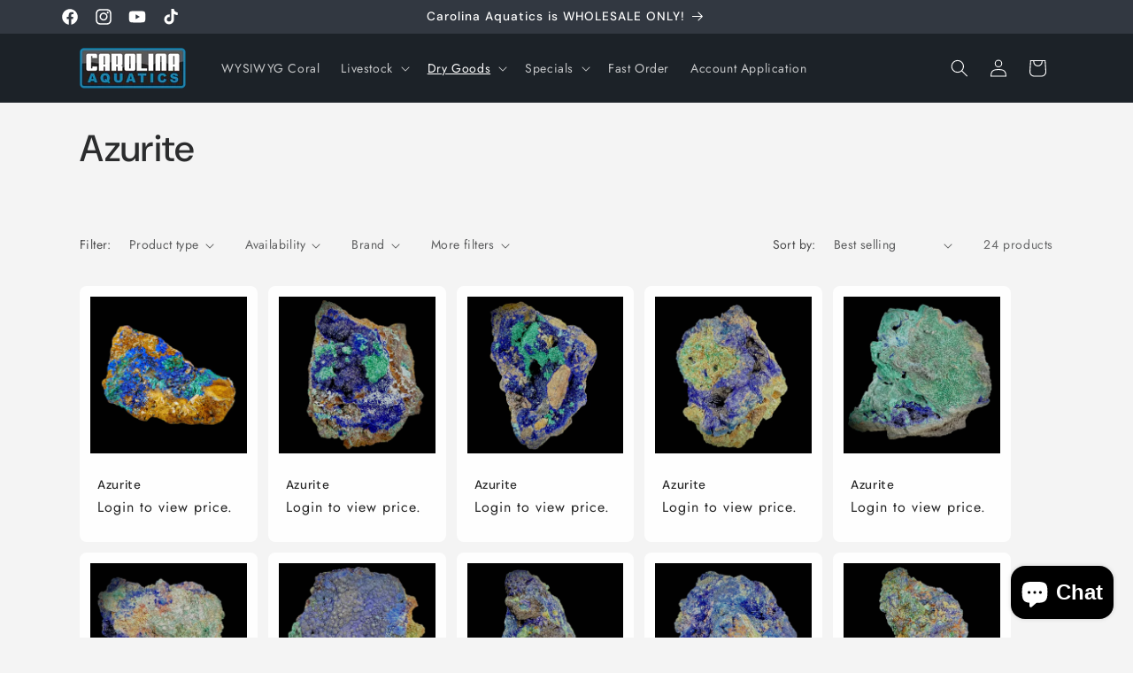

--- FILE ---
content_type: text/html; charset=utf-8
request_url: https://carolinaaquatics.com/collections/azurite
body_size: 44505
content:
<!doctype html>
<html class="js" lang="en">
  <head>
    <meta charset="utf-8">
    <meta http-equiv="X-UA-Compatible" content="IE=edge">
    <meta name="viewport" content="width=device-width,initial-scale=1">
    <meta name="theme-color" content="">
    <link rel="canonical" href="https://carolinaaquatics.com/collections/azurite"><link rel="icon" type="image/png" href="//carolinaaquatics.com/cdn/shop/files/Carolina_Aquatics_Logo_2025_354786c0-6af1-4974-8f66-05ca0d380023.png?crop=center&height=32&v=1767182113&width=32"><link rel="preconnect" href="https://fonts.shopifycdn.com" crossorigin><title>
      Azurite
 &ndash; Carolina Aquatics</title>

    

    

<meta property="og:site_name" content="Carolina Aquatics">
<meta property="og:url" content="https://carolinaaquatics.com/collections/azurite">
<meta property="og:title" content="Azurite">
<meta property="og:type" content="website">
<meta property="og:description" content="Carolina Aquatics is wholesale only serving brick and mortar stores and approved service companies. We carry freshwater and saltwater fish, invertebrates, coral, dry goods, aquariums, pumps and more! We are the one stop shop for pet stores. "><meta property="og:image" content="http://carolinaaquatics.com/cdn/shop/files/Carolina_Aquatics_Logo_2025_53bbd125-574e-4995-ac40-cd835a397897.png?v=1768239790">
  <meta property="og:image:secure_url" content="https://carolinaaquatics.com/cdn/shop/files/Carolina_Aquatics_Logo_2025_53bbd125-574e-4995-ac40-cd835a397897.png?v=1768239790">
  <meta property="og:image:width" content="5954">
  <meta property="og:image:height" content="2274"><meta name="twitter:card" content="summary_large_image">
<meta name="twitter:title" content="Azurite">
<meta name="twitter:description" content="Carolina Aquatics is wholesale only serving brick and mortar stores and approved service companies. We carry freshwater and saltwater fish, invertebrates, coral, dry goods, aquariums, pumps and more! We are the one stop shop for pet stores. ">


    <script src="//carolinaaquatics.com/cdn/shop/t/70/assets/constants.js?v=132983761750457495441734638508" defer="defer"></script>
    <script src="//carolinaaquatics.com/cdn/shop/t/70/assets/pubsub.js?v=158357773527763999511734638508" defer="defer"></script>
    <script src="//carolinaaquatics.com/cdn/shop/t/70/assets/global.js?v=88558128918567037191734638508" defer="defer"></script><script src="//carolinaaquatics.com/cdn/shop/t/70/assets/animations.js?v=88693664871331136111734638508" defer="defer"></script><script>window.performance && window.performance.mark && window.performance.mark('shopify.content_for_header.start');</script><meta id="shopify-digital-wallet" name="shopify-digital-wallet" content="/17448370240/digital_wallets/dialog">
<link rel="alternate" type="application/atom+xml" title="Feed" href="/collections/azurite.atom" />
<link rel="alternate" type="application/json+oembed" href="https://carolinaaquatics.com/collections/azurite.oembed">
<script async="async" src="/checkouts/internal/preloads.js?locale=en-US"></script>
<script id="shopify-features" type="application/json">{"accessToken":"cbf08b0dc2c5fb9b2197b21e285cf7e8","betas":["rich-media-storefront-analytics"],"domain":"carolinaaquatics.com","predictiveSearch":true,"shopId":17448370240,"locale":"en"}</script>
<script>var Shopify = Shopify || {};
Shopify.shop = "carolina-aquatics.myshopify.com";
Shopify.locale = "en";
Shopify.currency = {"active":"USD","rate":"1.0"};
Shopify.country = "US";
Shopify.theme = {"name":"CAROLINA AQUATICS - 2024 2.2","id":128846659718,"schema_name":"Trade","schema_version":"15.0.0","theme_store_id":2699,"role":"main"};
Shopify.theme.handle = "null";
Shopify.theme.style = {"id":null,"handle":null};
Shopify.cdnHost = "carolinaaquatics.com/cdn";
Shopify.routes = Shopify.routes || {};
Shopify.routes.root = "/";</script>
<script type="module">!function(o){(o.Shopify=o.Shopify||{}).modules=!0}(window);</script>
<script>!function(o){function n(){var o=[];function n(){o.push(Array.prototype.slice.apply(arguments))}return n.q=o,n}var t=o.Shopify=o.Shopify||{};t.loadFeatures=n(),t.autoloadFeatures=n()}(window);</script>
<script id="shop-js-analytics" type="application/json">{"pageType":"collection"}</script>
<script defer="defer" async type="module" src="//carolinaaquatics.com/cdn/shopifycloud/shop-js/modules/v2/client.init-shop-cart-sync_C5BV16lS.en.esm.js"></script>
<script defer="defer" async type="module" src="//carolinaaquatics.com/cdn/shopifycloud/shop-js/modules/v2/chunk.common_CygWptCX.esm.js"></script>
<script type="module">
  await import("//carolinaaquatics.com/cdn/shopifycloud/shop-js/modules/v2/client.init-shop-cart-sync_C5BV16lS.en.esm.js");
await import("//carolinaaquatics.com/cdn/shopifycloud/shop-js/modules/v2/chunk.common_CygWptCX.esm.js");

  window.Shopify.SignInWithShop?.initShopCartSync?.({"fedCMEnabled":true,"windoidEnabled":true});

</script>
<script>(function() {
  var isLoaded = false;
  function asyncLoad() {
    if (isLoaded) return;
    isLoaded = true;
    var urls = ["https:\/\/disable-click.crucialcommerceapps.com\/appJS?shop=carolina-aquatics.myshopify.com","https:\/\/static2.rapidsearch.dev\/resultpage.js?shop=carolina-aquatics.myshopify.com"];
    for (var i = 0; i < urls.length; i++) {
      var s = document.createElement('script');
      s.type = 'text/javascript';
      s.async = true;
      s.src = urls[i];
      var x = document.getElementsByTagName('script')[0];
      x.parentNode.insertBefore(s, x);
    }
  };
  if(window.attachEvent) {
    window.attachEvent('onload', asyncLoad);
  } else {
    window.addEventListener('load', asyncLoad, false);
  }
})();</script>
<script id="__st">var __st={"a":17448370240,"offset":-18000,"reqid":"eac3e304-c4df-498f-827b-c3700cd0e0d2-1768775414","pageurl":"carolinaaquatics.com\/collections\/azurite","u":"35d849a296cc","p":"collection","rtyp":"collection","rid":276819837062};</script>
<script>window.ShopifyPaypalV4VisibilityTracking = true;</script>
<script id="captcha-bootstrap">!function(){'use strict';const t='contact',e='account',n='new_comment',o=[[t,t],['blogs',n],['comments',n],[t,'customer']],c=[[e,'customer_login'],[e,'guest_login'],[e,'recover_customer_password'],[e,'create_customer']],r=t=>t.map((([t,e])=>`form[action*='/${t}']:not([data-nocaptcha='true']) input[name='form_type'][value='${e}']`)).join(','),a=t=>()=>t?[...document.querySelectorAll(t)].map((t=>t.form)):[];function s(){const t=[...o],e=r(t);return a(e)}const i='password',u='form_key',d=['recaptcha-v3-token','g-recaptcha-response','h-captcha-response',i],f=()=>{try{return window.sessionStorage}catch{return}},m='__shopify_v',_=t=>t.elements[u];function p(t,e,n=!1){try{const o=window.sessionStorage,c=JSON.parse(o.getItem(e)),{data:r}=function(t){const{data:e,action:n}=t;return t[m]||n?{data:e,action:n}:{data:t,action:n}}(c);for(const[e,n]of Object.entries(r))t.elements[e]&&(t.elements[e].value=n);n&&o.removeItem(e)}catch(o){console.error('form repopulation failed',{error:o})}}const l='form_type',E='cptcha';function T(t){t.dataset[E]=!0}const w=window,h=w.document,L='Shopify',v='ce_forms',y='captcha';let A=!1;((t,e)=>{const n=(g='f06e6c50-85a8-45c8-87d0-21a2b65856fe',I='https://cdn.shopify.com/shopifycloud/storefront-forms-hcaptcha/ce_storefront_forms_captcha_hcaptcha.v1.5.2.iife.js',D={infoText:'Protected by hCaptcha',privacyText:'Privacy',termsText:'Terms'},(t,e,n)=>{const o=w[L][v],c=o.bindForm;if(c)return c(t,g,e,D).then(n);var r;o.q.push([[t,g,e,D],n]),r=I,A||(h.body.append(Object.assign(h.createElement('script'),{id:'captcha-provider',async:!0,src:r})),A=!0)});var g,I,D;w[L]=w[L]||{},w[L][v]=w[L][v]||{},w[L][v].q=[],w[L][y]=w[L][y]||{},w[L][y].protect=function(t,e){n(t,void 0,e),T(t)},Object.freeze(w[L][y]),function(t,e,n,w,h,L){const[v,y,A,g]=function(t,e,n){const i=e?o:[],u=t?c:[],d=[...i,...u],f=r(d),m=r(i),_=r(d.filter((([t,e])=>n.includes(e))));return[a(f),a(m),a(_),s()]}(w,h,L),I=t=>{const e=t.target;return e instanceof HTMLFormElement?e:e&&e.form},D=t=>v().includes(t);t.addEventListener('submit',(t=>{const e=I(t);if(!e)return;const n=D(e)&&!e.dataset.hcaptchaBound&&!e.dataset.recaptchaBound,o=_(e),c=g().includes(e)&&(!o||!o.value);(n||c)&&t.preventDefault(),c&&!n&&(function(t){try{if(!f())return;!function(t){const e=f();if(!e)return;const n=_(t);if(!n)return;const o=n.value;o&&e.removeItem(o)}(t);const e=Array.from(Array(32),(()=>Math.random().toString(36)[2])).join('');!function(t,e){_(t)||t.append(Object.assign(document.createElement('input'),{type:'hidden',name:u})),t.elements[u].value=e}(t,e),function(t,e){const n=f();if(!n)return;const o=[...t.querySelectorAll(`input[type='${i}']`)].map((({name:t})=>t)),c=[...d,...o],r={};for(const[a,s]of new FormData(t).entries())c.includes(a)||(r[a]=s);n.setItem(e,JSON.stringify({[m]:1,action:t.action,data:r}))}(t,e)}catch(e){console.error('failed to persist form',e)}}(e),e.submit())}));const S=(t,e)=>{t&&!t.dataset[E]&&(n(t,e.some((e=>e===t))),T(t))};for(const o of['focusin','change'])t.addEventListener(o,(t=>{const e=I(t);D(e)&&S(e,y())}));const B=e.get('form_key'),M=e.get(l),P=B&&M;t.addEventListener('DOMContentLoaded',(()=>{const t=y();if(P)for(const e of t)e.elements[l].value===M&&p(e,B);[...new Set([...A(),...v().filter((t=>'true'===t.dataset.shopifyCaptcha))])].forEach((e=>S(e,t)))}))}(h,new URLSearchParams(w.location.search),n,t,e,['guest_login'])})(!1,!0)}();</script>
<script integrity="sha256-4kQ18oKyAcykRKYeNunJcIwy7WH5gtpwJnB7kiuLZ1E=" data-source-attribution="shopify.loadfeatures" defer="defer" src="//carolinaaquatics.com/cdn/shopifycloud/storefront/assets/storefront/load_feature-a0a9edcb.js" crossorigin="anonymous"></script>
<script data-source-attribution="shopify.dynamic_checkout.dynamic.init">var Shopify=Shopify||{};Shopify.PaymentButton=Shopify.PaymentButton||{isStorefrontPortableWallets:!0,init:function(){window.Shopify.PaymentButton.init=function(){};var t=document.createElement("script");t.src="https://carolinaaquatics.com/cdn/shopifycloud/portable-wallets/latest/portable-wallets.en.js",t.type="module",document.head.appendChild(t)}};
</script>
<script data-source-attribution="shopify.dynamic_checkout.buyer_consent">
  function portableWalletsHideBuyerConsent(e){var t=document.getElementById("shopify-buyer-consent"),n=document.getElementById("shopify-subscription-policy-button");t&&n&&(t.classList.add("hidden"),t.setAttribute("aria-hidden","true"),n.removeEventListener("click",e))}function portableWalletsShowBuyerConsent(e){var t=document.getElementById("shopify-buyer-consent"),n=document.getElementById("shopify-subscription-policy-button");t&&n&&(t.classList.remove("hidden"),t.removeAttribute("aria-hidden"),n.addEventListener("click",e))}window.Shopify?.PaymentButton&&(window.Shopify.PaymentButton.hideBuyerConsent=portableWalletsHideBuyerConsent,window.Shopify.PaymentButton.showBuyerConsent=portableWalletsShowBuyerConsent);
</script>
<script data-source-attribution="shopify.dynamic_checkout.cart.bootstrap">document.addEventListener("DOMContentLoaded",(function(){function t(){return document.querySelector("shopify-accelerated-checkout-cart, shopify-accelerated-checkout")}if(t())Shopify.PaymentButton.init();else{new MutationObserver((function(e,n){t()&&(Shopify.PaymentButton.init(),n.disconnect())})).observe(document.body,{childList:!0,subtree:!0})}}));
</script>
<script id="sections-script" data-sections="header" defer="defer" src="//carolinaaquatics.com/cdn/shop/t/70/compiled_assets/scripts.js?59741"></script>
<script>window.performance && window.performance.mark && window.performance.mark('shopify.content_for_header.end');</script>


    <style data-shopify>
      @font-face {
  font-family: Jost;
  font-weight: 400;
  font-style: normal;
  font-display: swap;
  src: url("//carolinaaquatics.com/cdn/fonts/jost/jost_n4.d47a1b6347ce4a4c9f437608011273009d91f2b7.woff2") format("woff2"),
       url("//carolinaaquatics.com/cdn/fonts/jost/jost_n4.791c46290e672b3f85c3d1c651ef2efa3819eadd.woff") format("woff");
}

      @font-face {
  font-family: Jost;
  font-weight: 700;
  font-style: normal;
  font-display: swap;
  src: url("//carolinaaquatics.com/cdn/fonts/jost/jost_n7.921dc18c13fa0b0c94c5e2517ffe06139c3615a3.woff2") format("woff2"),
       url("//carolinaaquatics.com/cdn/fonts/jost/jost_n7.cbfc16c98c1e195f46c536e775e4e959c5f2f22b.woff") format("woff");
}

      @font-face {
  font-family: Jost;
  font-weight: 400;
  font-style: italic;
  font-display: swap;
  src: url("//carolinaaquatics.com/cdn/fonts/jost/jost_i4.b690098389649750ada222b9763d55796c5283a5.woff2") format("woff2"),
       url("//carolinaaquatics.com/cdn/fonts/jost/jost_i4.fd766415a47e50b9e391ae7ec04e2ae25e7e28b0.woff") format("woff");
}

      @font-face {
  font-family: Jost;
  font-weight: 700;
  font-style: italic;
  font-display: swap;
  src: url("//carolinaaquatics.com/cdn/fonts/jost/jost_i7.d8201b854e41e19d7ed9b1a31fe4fe71deea6d3f.woff2") format("woff2"),
       url("//carolinaaquatics.com/cdn/fonts/jost/jost_i7.eae515c34e26b6c853efddc3fc0c552e0de63757.woff") format("woff");
}

      @font-face {
  font-family: "DM Sans";
  font-weight: 500;
  font-style: normal;
  font-display: swap;
  src: url("//carolinaaquatics.com/cdn/fonts/dm_sans/dmsans_n5.8a0f1984c77eb7186ceb87c4da2173ff65eb012e.woff2") format("woff2"),
       url("//carolinaaquatics.com/cdn/fonts/dm_sans/dmsans_n5.9ad2e755a89e15b3d6c53259daad5fc9609888e6.woff") format("woff");
}


      
        :root,
        .color-scheme-1 {
          --color-background: 244,244,244;
        
          --gradient-background: #f4f4f4;
        

        

        --color-foreground: 43,44,45;
        --color-background-contrast: 180,180,180;
        --color-shadow: 0,17,40;
        --color-button: 183,172,162;
        --color-button-text: 38,38,38;
        --color-secondary-button: 244,244,244;
        --color-secondary-button-text: 0,17,40;
        --color-link: 0,17,40;
        --color-badge-foreground: 43,44,45;
        --color-badge-background: 244,244,244;
        --color-badge-border: 43,44,45;
        --payment-terms-background-color: rgb(244 244 244);
      }
      
        
        .color-scheme-2 {
          --color-background: 255,255,255;
        
          --gradient-background: #ffffff;
        

        

        --color-foreground: 38,38,38;
        --color-background-contrast: 191,191,191;
        --color-shadow: 0,17,40;
        --color-button: 121,112,104;
        --color-button-text: 255,255,255;
        --color-secondary-button: 255,255,255;
        --color-secondary-button-text: 121,117,114;
        --color-link: 121,117,114;
        --color-badge-foreground: 38,38,38;
        --color-badge-background: 255,255,255;
        --color-badge-border: 38,38,38;
        --payment-terms-background-color: rgb(255 255 255);
      }
      
        
        .color-scheme-3 {
          --color-background: 194,183,172;
        
          --gradient-background: #c2b7ac;
        

        

        --color-foreground: 38,38,38;
        --color-background-contrast: 137,119,101;
        --color-shadow: 0,17,40;
        --color-button: 253,253,253;
        --color-button-text: 38,38,38;
        --color-secondary-button: 194,183,172;
        --color-secondary-button-text: 84,72,60;
        --color-link: 84,72,60;
        --color-badge-foreground: 38,38,38;
        --color-badge-background: 194,183,172;
        --color-badge-border: 38,38,38;
        --payment-terms-background-color: rgb(194 183 172);
      }
      
        
        .color-scheme-4 {
          --color-background: 28,34,40;
        
          --gradient-background: #1c2228;
        

        

        --color-foreground: 255,255,255;
        --color-background-contrast: 39,47,55;
        --color-shadow: 0,17,40;
        --color-button: 255,255,255;
        --color-button-text: 0,17,40;
        --color-secondary-button: 28,34,40;
        --color-secondary-button-text: 255,255,255;
        --color-link: 255,255,255;
        --color-badge-foreground: 255,255,255;
        --color-badge-background: 28,34,40;
        --color-badge-border: 255,255,255;
        --payment-terms-background-color: rgb(28 34 40);
      }
      
        
        .color-scheme-5 {
          --color-background: 50,56,65;
        
          --gradient-background: #323841;
        

        

        --color-foreground: 255,255,255;
        --color-background-contrast: 61,68,79;
        --color-shadow: 0,17,40;
        --color-button: 183,172,162;
        --color-button-text: 38,38,38;
        --color-secondary-button: 50,56,65;
        --color-secondary-button-text: 255,255,255;
        --color-link: 255,255,255;
        --color-badge-foreground: 255,255,255;
        --color-badge-background: 50,56,65;
        --color-badge-border: 255,255,255;
        --payment-terms-background-color: rgb(50 56 65);
      }
      
        
        .color-scheme-5aae9213-0d84-41fc-b7a5-079b48ea9044 {
          --color-background: 0,125,226;
        
          --gradient-background: #007de2;
        

        

        --color-foreground: 255,255,255;
        --color-background-contrast: 0,54,98;
        --color-shadow: 0,17,40;
        --color-button: 183,172,162;
        --color-button-text: 38,38,38;
        --color-secondary-button: 0,125,226;
        --color-secondary-button-text: 0,17,40;
        --color-link: 0,17,40;
        --color-badge-foreground: 255,255,255;
        --color-badge-background: 0,125,226;
        --color-badge-border: 255,255,255;
        --payment-terms-background-color: rgb(0 125 226);
      }
      

      body, .color-scheme-1, .color-scheme-2, .color-scheme-3, .color-scheme-4, .color-scheme-5, .color-scheme-5aae9213-0d84-41fc-b7a5-079b48ea9044 {
        color: rgba(var(--color-foreground), 0.75);
        background-color: rgb(var(--color-background));
      }

      :root {
        --font-body-family: Jost, sans-serif;
        --font-body-style: normal;
        --font-body-weight: 400;
        --font-body-weight-bold: 700;

        --font-heading-family: "DM Sans", sans-serif;
        --font-heading-style: normal;
        --font-heading-weight: 500;

        --font-body-scale: 1.0;
        --font-heading-scale: 1.05;

        --media-padding: px;
        --media-border-opacity: 0.05;
        --media-border-width: 1px;
        --media-radius: 8px;
        --media-shadow-opacity: 0.0;
        --media-shadow-horizontal-offset: 0px;
        --media-shadow-vertical-offset: 4px;
        --media-shadow-blur-radius: 5px;
        --media-shadow-visible: 0;

        --page-width: 120rem;
        --page-width-margin: 0rem;

        --product-card-image-padding: 1.2rem;
        --product-card-corner-radius: 0.8rem;
        --product-card-text-alignment: left;
        --product-card-border-width: 0.0rem;
        --product-card-border-opacity: 0.1;
        --product-card-shadow-opacity: 0.0;
        --product-card-shadow-visible: 0;
        --product-card-shadow-horizontal-offset: 0.0rem;
        --product-card-shadow-vertical-offset: 0.4rem;
        --product-card-shadow-blur-radius: 0.5rem;

        --collection-card-image-padding: 0.0rem;
        --collection-card-corner-radius: 0.8rem;
        --collection-card-text-alignment: left;
        --collection-card-border-width: 0.0rem;
        --collection-card-border-opacity: 0.1;
        --collection-card-shadow-opacity: 0.0;
        --collection-card-shadow-visible: 0;
        --collection-card-shadow-horizontal-offset: 0.0rem;
        --collection-card-shadow-vertical-offset: 0.4rem;
        --collection-card-shadow-blur-radius: 0.5rem;

        --blog-card-image-padding: 0.0rem;
        --blog-card-corner-radius: 0.8rem;
        --blog-card-text-alignment: left;
        --blog-card-border-width: 0.0rem;
        --blog-card-border-opacity: 0.1;
        --blog-card-shadow-opacity: 0.0;
        --blog-card-shadow-visible: 0;
        --blog-card-shadow-horizontal-offset: 0.0rem;
        --blog-card-shadow-vertical-offset: 0.4rem;
        --blog-card-shadow-blur-radius: 0.5rem;

        --badge-corner-radius: 4.0rem;

        --popup-border-width: 1px;
        --popup-border-opacity: 0.1;
        --popup-corner-radius: 8px;
        --popup-shadow-opacity: 0.05;
        --popup-shadow-horizontal-offset: 0px;
        --popup-shadow-vertical-offset: 4px;
        --popup-shadow-blur-radius: 5px;

        --drawer-border-width: 1px;
        --drawer-border-opacity: 0.1;
        --drawer-shadow-opacity: 0.0;
        --drawer-shadow-horizontal-offset: 0px;
        --drawer-shadow-vertical-offset: 4px;
        --drawer-shadow-blur-radius: 5px;

        --spacing-sections-desktop: 0px;
        --spacing-sections-mobile: 0px;

        --grid-desktop-vertical-spacing: 12px;
        --grid-desktop-horizontal-spacing: 12px;
        --grid-mobile-vertical-spacing: 6px;
        --grid-mobile-horizontal-spacing: 6px;

        --text-boxes-border-opacity: 0.1;
        --text-boxes-border-width: 0px;
        --text-boxes-radius: 8px;
        --text-boxes-shadow-opacity: 0.0;
        --text-boxes-shadow-visible: 0;
        --text-boxes-shadow-horizontal-offset: 0px;
        --text-boxes-shadow-vertical-offset: 4px;
        --text-boxes-shadow-blur-radius: 5px;

        --buttons-radius: 6px;
        --buttons-radius-outset: 7px;
        --buttons-border-width: 1px;
        --buttons-border-opacity: 1.0;
        --buttons-shadow-opacity: 0.0;
        --buttons-shadow-visible: 0;
        --buttons-shadow-horizontal-offset: 0px;
        --buttons-shadow-vertical-offset: 4px;
        --buttons-shadow-blur-radius: 5px;
        --buttons-border-offset: 0.3px;

        --inputs-radius: 6px;
        --inputs-border-width: 1px;
        --inputs-border-opacity: 0.55;
        --inputs-shadow-opacity: 0.0;
        --inputs-shadow-horizontal-offset: 0px;
        --inputs-margin-offset: 0px;
        --inputs-shadow-vertical-offset: 4px;
        --inputs-shadow-blur-radius: 5px;
        --inputs-radius-outset: 7px;

        --variant-pills-radius: 40px;
        --variant-pills-border-width: 1px;
        --variant-pills-border-opacity: 0.55;
        --variant-pills-shadow-opacity: 0.0;
        --variant-pills-shadow-horizontal-offset: 0px;
        --variant-pills-shadow-vertical-offset: 4px;
        --variant-pills-shadow-blur-radius: 5px;
      }

      *,
      *::before,
      *::after {
        box-sizing: inherit;
      }

      html {
        box-sizing: border-box;
        font-size: calc(var(--font-body-scale) * 62.5%);
        height: 100%;
      }

      body {
        display: grid;
        grid-template-rows: auto auto 1fr auto;
        grid-template-columns: 100%;
        min-height: 100%;
        margin: 0;
        font-size: 1.5rem;
        letter-spacing: 0.06rem;
        line-height: calc(1 + 0.8 / var(--font-body-scale));
        font-family: var(--font-body-family);
        font-style: var(--font-body-style);
        font-weight: var(--font-body-weight);
      }

      @media screen and (min-width: 750px) {
        body {
          font-size: 1.6rem;
        }
      }
    </style>

    <link href="//carolinaaquatics.com/cdn/shop/t/70/assets/base.css?v=144968985024194912401734638508" rel="stylesheet" type="text/css" media="all" />

      <link rel="preload" as="font" href="//carolinaaquatics.com/cdn/fonts/jost/jost_n4.d47a1b6347ce4a4c9f437608011273009d91f2b7.woff2" type="font/woff2" crossorigin>
      

      <link rel="preload" as="font" href="//carolinaaquatics.com/cdn/fonts/dm_sans/dmsans_n5.8a0f1984c77eb7186ceb87c4da2173ff65eb012e.woff2" type="font/woff2" crossorigin>
      
<link
        rel="stylesheet"
        href="//carolinaaquatics.com/cdn/shop/t/70/assets/component-predictive-search.css?v=118923337488134913561734638508"
        media="print"
        onload="this.media='all'"
      ><script>
      if (Shopify.designMode) {
        document.documentElement.classList.add('shopify-design-mode');
      }
    </script>
    


  <script type="text/javascript">
    window.RapidSearchAdmin = false;
  </script>


<!-- BEGIN app block: shopify://apps/product-blocker-ageo/blocks/app-embed/cebd97aa-ffad-40fc-90fb-b9ee6a39f8b6 --><script>
    window.ZAPB_COLLECTS = {
        
        
            
                "azurite":[137470410835,276819837062,276641710214],
            
                "azurite-30":[137470410835,276819837062,276641710214],
            
                "azurite-29":[137470410835,276819837062,276641710214],
            
                "azurite-28":[137470410835,276819837062,276641710214],
            
                "azurite-22":[137470410835,276819837062,276641710214],
            
                "azurite-20":[137470410835,276819837062,276641710214],
            
                "azurite-19":[137470410835,276819837062,276641710214],
            
                "azurite-18":[137470410835,276819837062,276641710214],
            
                "azurite-17":[137470410835,276819837062,276641710214],
            
                "azurite-16":[137470410835,276819837062,276641710214],
            
                "azurite-15":[137470410835,276819837062,276641710214],
            
                "azurite-14":[137470410835,276819837062,276641710214],
            
                "azurite-13":[137470410835,276819837062,276641710214],
            
                "azurite-12":[137470410835,276819837062,276641710214],
            
                "azurite-11":[137470410835,276819837062,276641710214],
            
                "azurite-10":[137470410835,276819837062,276641710214],
            
                "azurite-9":[137470410835,276819837062,276641710214],
            
                "azurite-8":[137470410835,276819837062,276641710214],
            
                "azurite-7":[137470410835,276819837062,276641710214],
            
                "azurite-6":[137470410835,276819837062,276641710214],
            
                "azurite-4":[137470410835,276819837062,276641710214],
            
                "azurite-3":[137470410835,276819837062,276641710214],
            
                "azurite-2":[137470410835,276819837062,276641710214],
            
                "azurite-1":[137470410835,276819837062,276641710214]
            
        
    };
</script><script src="https://geoip-product-blocker.zend-apps.com/script/1691/blocker10981714.js" async></script><!-- END app block --><script src="https://cdn.shopify.com/extensions/7bc9bb47-adfa-4267-963e-cadee5096caf/inbox-1252/assets/inbox-chat-loader.js" type="text/javascript" defer="defer"></script>
<script src="https://cdn.shopify.com/extensions/cfc76123-b24f-4e9a-a1dc-585518796af7/forms-2294/assets/shopify-forms-loader.js" type="text/javascript" defer="defer"></script>
<link href="https://monorail-edge.shopifysvc.com" rel="dns-prefetch">
<script>(function(){if ("sendBeacon" in navigator && "performance" in window) {try {var session_token_from_headers = performance.getEntriesByType('navigation')[0].serverTiming.find(x => x.name == '_s').description;} catch {var session_token_from_headers = undefined;}var session_cookie_matches = document.cookie.match(/_shopify_s=([^;]*)/);var session_token_from_cookie = session_cookie_matches && session_cookie_matches.length === 2 ? session_cookie_matches[1] : "";var session_token = session_token_from_headers || session_token_from_cookie || "";function handle_abandonment_event(e) {var entries = performance.getEntries().filter(function(entry) {return /monorail-edge.shopifysvc.com/.test(entry.name);});if (!window.abandonment_tracked && entries.length === 0) {window.abandonment_tracked = true;var currentMs = Date.now();var navigation_start = performance.timing.navigationStart;var payload = {shop_id: 17448370240,url: window.location.href,navigation_start,duration: currentMs - navigation_start,session_token,page_type: "collection"};window.navigator.sendBeacon("https://monorail-edge.shopifysvc.com/v1/produce", JSON.stringify({schema_id: "online_store_buyer_site_abandonment/1.1",payload: payload,metadata: {event_created_at_ms: currentMs,event_sent_at_ms: currentMs}}));}}window.addEventListener('pagehide', handle_abandonment_event);}}());</script>
<script id="web-pixels-manager-setup">(function e(e,d,r,n,o){if(void 0===o&&(o={}),!Boolean(null===(a=null===(i=window.Shopify)||void 0===i?void 0:i.analytics)||void 0===a?void 0:a.replayQueue)){var i,a;window.Shopify=window.Shopify||{};var t=window.Shopify;t.analytics=t.analytics||{};var s=t.analytics;s.replayQueue=[],s.publish=function(e,d,r){return s.replayQueue.push([e,d,r]),!0};try{self.performance.mark("wpm:start")}catch(e){}var l=function(){var e={modern:/Edge?\/(1{2}[4-9]|1[2-9]\d|[2-9]\d{2}|\d{4,})\.\d+(\.\d+|)|Firefox\/(1{2}[4-9]|1[2-9]\d|[2-9]\d{2}|\d{4,})\.\d+(\.\d+|)|Chrom(ium|e)\/(9{2}|\d{3,})\.\d+(\.\d+|)|(Maci|X1{2}).+ Version\/(15\.\d+|(1[6-9]|[2-9]\d|\d{3,})\.\d+)([,.]\d+|)( \(\w+\)|)( Mobile\/\w+|) Safari\/|Chrome.+OPR\/(9{2}|\d{3,})\.\d+\.\d+|(CPU[ +]OS|iPhone[ +]OS|CPU[ +]iPhone|CPU IPhone OS|CPU iPad OS)[ +]+(15[._]\d+|(1[6-9]|[2-9]\d|\d{3,})[._]\d+)([._]\d+|)|Android:?[ /-](13[3-9]|1[4-9]\d|[2-9]\d{2}|\d{4,})(\.\d+|)(\.\d+|)|Android.+Firefox\/(13[5-9]|1[4-9]\d|[2-9]\d{2}|\d{4,})\.\d+(\.\d+|)|Android.+Chrom(ium|e)\/(13[3-9]|1[4-9]\d|[2-9]\d{2}|\d{4,})\.\d+(\.\d+|)|SamsungBrowser\/([2-9]\d|\d{3,})\.\d+/,legacy:/Edge?\/(1[6-9]|[2-9]\d|\d{3,})\.\d+(\.\d+|)|Firefox\/(5[4-9]|[6-9]\d|\d{3,})\.\d+(\.\d+|)|Chrom(ium|e)\/(5[1-9]|[6-9]\d|\d{3,})\.\d+(\.\d+|)([\d.]+$|.*Safari\/(?![\d.]+ Edge\/[\d.]+$))|(Maci|X1{2}).+ Version\/(10\.\d+|(1[1-9]|[2-9]\d|\d{3,})\.\d+)([,.]\d+|)( \(\w+\)|)( Mobile\/\w+|) Safari\/|Chrome.+OPR\/(3[89]|[4-9]\d|\d{3,})\.\d+\.\d+|(CPU[ +]OS|iPhone[ +]OS|CPU[ +]iPhone|CPU IPhone OS|CPU iPad OS)[ +]+(10[._]\d+|(1[1-9]|[2-9]\d|\d{3,})[._]\d+)([._]\d+|)|Android:?[ /-](13[3-9]|1[4-9]\d|[2-9]\d{2}|\d{4,})(\.\d+|)(\.\d+|)|Mobile Safari.+OPR\/([89]\d|\d{3,})\.\d+\.\d+|Android.+Firefox\/(13[5-9]|1[4-9]\d|[2-9]\d{2}|\d{4,})\.\d+(\.\d+|)|Android.+Chrom(ium|e)\/(13[3-9]|1[4-9]\d|[2-9]\d{2}|\d{4,})\.\d+(\.\d+|)|Android.+(UC? ?Browser|UCWEB|U3)[ /]?(15\.([5-9]|\d{2,})|(1[6-9]|[2-9]\d|\d{3,})\.\d+)\.\d+|SamsungBrowser\/(5\.\d+|([6-9]|\d{2,})\.\d+)|Android.+MQ{2}Browser\/(14(\.(9|\d{2,})|)|(1[5-9]|[2-9]\d|\d{3,})(\.\d+|))(\.\d+|)|K[Aa][Ii]OS\/(3\.\d+|([4-9]|\d{2,})\.\d+)(\.\d+|)/},d=e.modern,r=e.legacy,n=navigator.userAgent;return n.match(d)?"modern":n.match(r)?"legacy":"unknown"}(),u="modern"===l?"modern":"legacy",c=(null!=n?n:{modern:"",legacy:""})[u],f=function(e){return[e.baseUrl,"/wpm","/b",e.hashVersion,"modern"===e.buildTarget?"m":"l",".js"].join("")}({baseUrl:d,hashVersion:r,buildTarget:u}),m=function(e){var d=e.version,r=e.bundleTarget,n=e.surface,o=e.pageUrl,i=e.monorailEndpoint;return{emit:function(e){var a=e.status,t=e.errorMsg,s=(new Date).getTime(),l=JSON.stringify({metadata:{event_sent_at_ms:s},events:[{schema_id:"web_pixels_manager_load/3.1",payload:{version:d,bundle_target:r,page_url:o,status:a,surface:n,error_msg:t},metadata:{event_created_at_ms:s}}]});if(!i)return console&&console.warn&&console.warn("[Web Pixels Manager] No Monorail endpoint provided, skipping logging."),!1;try{return self.navigator.sendBeacon.bind(self.navigator)(i,l)}catch(e){}var u=new XMLHttpRequest;try{return u.open("POST",i,!0),u.setRequestHeader("Content-Type","text/plain"),u.send(l),!0}catch(e){return console&&console.warn&&console.warn("[Web Pixels Manager] Got an unhandled error while logging to Monorail."),!1}}}}({version:r,bundleTarget:l,surface:e.surface,pageUrl:self.location.href,monorailEndpoint:e.monorailEndpoint});try{o.browserTarget=l,function(e){var d=e.src,r=e.async,n=void 0===r||r,o=e.onload,i=e.onerror,a=e.sri,t=e.scriptDataAttributes,s=void 0===t?{}:t,l=document.createElement("script"),u=document.querySelector("head"),c=document.querySelector("body");if(l.async=n,l.src=d,a&&(l.integrity=a,l.crossOrigin="anonymous"),s)for(var f in s)if(Object.prototype.hasOwnProperty.call(s,f))try{l.dataset[f]=s[f]}catch(e){}if(o&&l.addEventListener("load",o),i&&l.addEventListener("error",i),u)u.appendChild(l);else{if(!c)throw new Error("Did not find a head or body element to append the script");c.appendChild(l)}}({src:f,async:!0,onload:function(){if(!function(){var e,d;return Boolean(null===(d=null===(e=window.Shopify)||void 0===e?void 0:e.analytics)||void 0===d?void 0:d.initialized)}()){var d=window.webPixelsManager.init(e)||void 0;if(d){var r=window.Shopify.analytics;r.replayQueue.forEach((function(e){var r=e[0],n=e[1],o=e[2];d.publishCustomEvent(r,n,o)})),r.replayQueue=[],r.publish=d.publishCustomEvent,r.visitor=d.visitor,r.initialized=!0}}},onerror:function(){return m.emit({status:"failed",errorMsg:"".concat(f," has failed to load")})},sri:function(e){var d=/^sha384-[A-Za-z0-9+/=]+$/;return"string"==typeof e&&d.test(e)}(c)?c:"",scriptDataAttributes:o}),m.emit({status:"loading"})}catch(e){m.emit({status:"failed",errorMsg:(null==e?void 0:e.message)||"Unknown error"})}}})({shopId: 17448370240,storefrontBaseUrl: "https://carolinaaquatics.com",extensionsBaseUrl: "https://extensions.shopifycdn.com/cdn/shopifycloud/web-pixels-manager",monorailEndpoint: "https://monorail-edge.shopifysvc.com/unstable/produce_batch",surface: "storefront-renderer",enabledBetaFlags: ["2dca8a86"],webPixelsConfigList: [{"id":"1260191878","configuration":"{\"storeId\":\"carolina-aquatics.myshopify.com\"}","eventPayloadVersion":"v1","runtimeContext":"STRICT","scriptVersion":"e7ff4835c2df0be089f361b898b8b040","type":"APP","apiClientId":3440817,"privacyPurposes":["ANALYTICS"],"dataSharingAdjustments":{"protectedCustomerApprovalScopes":["read_customer_personal_data"]}},{"id":"59080838","eventPayloadVersion":"v1","runtimeContext":"LAX","scriptVersion":"1","type":"CUSTOM","privacyPurposes":["MARKETING"],"name":"Meta pixel (migrated)"},{"id":"shopify-app-pixel","configuration":"{}","eventPayloadVersion":"v1","runtimeContext":"STRICT","scriptVersion":"0450","apiClientId":"shopify-pixel","type":"APP","privacyPurposes":["ANALYTICS","MARKETING"]},{"id":"shopify-custom-pixel","eventPayloadVersion":"v1","runtimeContext":"LAX","scriptVersion":"0450","apiClientId":"shopify-pixel","type":"CUSTOM","privacyPurposes":["ANALYTICS","MARKETING"]}],isMerchantRequest: false,initData: {"shop":{"name":"Carolina Aquatics","paymentSettings":{"currencyCode":"USD"},"myshopifyDomain":"carolina-aquatics.myshopify.com","countryCode":"US","storefrontUrl":"https:\/\/carolinaaquatics.com"},"customer":null,"cart":null,"checkout":null,"productVariants":[],"purchasingCompany":null},},"https://carolinaaquatics.com/cdn","fcfee988w5aeb613cpc8e4bc33m6693e112",{"modern":"","legacy":""},{"shopId":"17448370240","storefrontBaseUrl":"https:\/\/carolinaaquatics.com","extensionBaseUrl":"https:\/\/extensions.shopifycdn.com\/cdn\/shopifycloud\/web-pixels-manager","surface":"storefront-renderer","enabledBetaFlags":"[\"2dca8a86\"]","isMerchantRequest":"false","hashVersion":"fcfee988w5aeb613cpc8e4bc33m6693e112","publish":"custom","events":"[[\"page_viewed\",{}],[\"collection_viewed\",{\"collection\":{\"id\":\"276819837062\",\"title\":\"Azurite\",\"productVariants\":[{\"price\":{\"amount\":14.99,\"currencyCode\":\"USD\"},\"product\":{\"title\":\"Azurite\",\"vendor\":\"Tethys Trading Co\",\"id\":\"7212616188038\",\"untranslatedTitle\":\"Azurite\",\"url\":\"\/products\/azurite\",\"type\":\"Bulk\"},\"id\":\"41161004712070\",\"image\":{\"src\":\"\/\/carolinaaquatics.com\/cdn\/shop\/files\/azurite-bulk-618.webp?v=1719429256\"},\"sku\":\"AZB0001\",\"title\":\"Default Title\",\"untranslatedTitle\":\"Default Title\"},{\"price\":{\"amount\":24.99,\"currencyCode\":\"USD\"},\"product\":{\"title\":\"Azurite\",\"vendor\":\"Tethys Trading Co\",\"id\":\"7212681199750\",\"untranslatedTitle\":\"Azurite\",\"url\":\"\/products\/azurite-30\",\"type\":\"WYSIWYG\"},\"id\":\"41161107832966\",\"image\":{\"src\":\"\/\/carolinaaquatics.com\/cdn\/shop\/files\/FullSizeRender_71d974b3-7891-44a9-8bc1-ec7dc7d572af.jpg?v=1747788092\"},\"sku\":\"AZ030\",\"title\":\"Default Title\",\"untranslatedTitle\":\"Default Title\"},{\"price\":{\"amount\":29.99,\"currencyCode\":\"USD\"},\"product\":{\"title\":\"Azurite\",\"vendor\":\"Tethys Trading Co\",\"id\":\"7212681166982\",\"untranslatedTitle\":\"Azurite\",\"url\":\"\/products\/azurite-29\",\"type\":\"WYSIWYG\"},\"id\":\"41161107800198\",\"image\":{\"src\":\"\/\/carolinaaquatics.com\/cdn\/shop\/files\/FullSizeRender_07d34c10-23a9-45a3-86e7-6b04f3b62df4.jpg?v=1747788126\"},\"sku\":\"AZ029\",\"title\":\"Default Title\",\"untranslatedTitle\":\"Default Title\"},{\"price\":{\"amount\":29.99,\"currencyCode\":\"USD\"},\"product\":{\"title\":\"Azurite\",\"vendor\":\"Tethys Trading Co\",\"id\":\"7212681101446\",\"untranslatedTitle\":\"Azurite\",\"url\":\"\/products\/azurite-28\",\"type\":\"WYSIWYG\"},\"id\":\"41161107734662\",\"image\":{\"src\":\"\/\/carolinaaquatics.com\/cdn\/shop\/files\/FullSizeRender_96029347-fe07-40a1-9982-3b2d6d8a358a.jpg?v=1747788160\"},\"sku\":\"AZ028\",\"title\":\"Default Title\",\"untranslatedTitle\":\"Default Title\"},{\"price\":{\"amount\":24.99,\"currencyCode\":\"USD\"},\"product\":{\"title\":\"Azurite\",\"vendor\":\"Tethys Trading Co\",\"id\":\"7212680740998\",\"untranslatedTitle\":\"Azurite\",\"url\":\"\/products\/azurite-22\",\"type\":\"WYSIWYG\"},\"id\":\"41161106555014\",\"image\":{\"src\":\"\/\/carolinaaquatics.com\/cdn\/shop\/files\/ACC119DA-C726-4493-89AE-CF4D8DF38E95.jpg?v=1747788408\"},\"sku\":\"AZ022\",\"title\":\"Default Title\",\"untranslatedTitle\":\"Default Title\"},{\"price\":{\"amount\":24.99,\"currencyCode\":\"USD\"},\"product\":{\"title\":\"Azurite\",\"vendor\":\"Tethys Trading Co\",\"id\":\"7212680642694\",\"untranslatedTitle\":\"Azurite\",\"url\":\"\/products\/azurite-20\",\"type\":\"WYSIWYG\"},\"id\":\"41161106456710\",\"image\":{\"src\":\"\/\/carolinaaquatics.com\/cdn\/shop\/files\/20AA47B1-D024-4138-A1C7-8967AD193210.jpg?v=1747788479\"},\"sku\":\"AZ020\",\"title\":\"Default Title\",\"untranslatedTitle\":\"Default Title\"},{\"price\":{\"amount\":44.99,\"currencyCode\":\"USD\"},\"product\":{\"title\":\"Azurite\",\"vendor\":\"Tethys Trading Co\",\"id\":\"7212680511622\",\"untranslatedTitle\":\"Azurite\",\"url\":\"\/products\/azurite-19\",\"type\":\"WYSIWYG\"},\"id\":\"41161105965190\",\"image\":{\"src\":\"\/\/carolinaaquatics.com\/cdn\/shop\/files\/FA22AC6F-5654-4236-B08B-1C30FF0947CA.jpg?v=1747788527\"},\"sku\":\"AZ019\",\"title\":\"Default Title\",\"untranslatedTitle\":\"Default Title\"},{\"price\":{\"amount\":44.99,\"currencyCode\":\"USD\"},\"product\":{\"title\":\"Azurite\",\"vendor\":\"Tethys Trading Co\",\"id\":\"7212680446086\",\"untranslatedTitle\":\"Azurite\",\"url\":\"\/products\/azurite-18\",\"type\":\"WYSIWYG\"},\"id\":\"41161105801350\",\"image\":{\"src\":\"\/\/carolinaaquatics.com\/cdn\/shop\/files\/737A76BF-D711-4106-B511-F61AE146928B.jpg?v=1747788562\"},\"sku\":\"AZ018\",\"title\":\"Default Title\",\"untranslatedTitle\":\"Default Title\"},{\"price\":{\"amount\":44.99,\"currencyCode\":\"USD\"},\"product\":{\"title\":\"Azurite\",\"vendor\":\"Tethys Trading Co\",\"id\":\"7212680380550\",\"untranslatedTitle\":\"Azurite\",\"url\":\"\/products\/azurite-17\",\"type\":\"WYSIWYG\"},\"id\":\"41161105735814\",\"image\":{\"src\":\"\/\/carolinaaquatics.com\/cdn\/shop\/files\/B909B286-909F-4FF7-A3BD-1B889AC587BC.jpg?v=1747788596\"},\"sku\":\"AZ017\",\"title\":\"Default Title\",\"untranslatedTitle\":\"Default Title\"},{\"price\":{\"amount\":29.99,\"currencyCode\":\"USD\"},\"product\":{\"title\":\"Azurite\",\"vendor\":\"Tethys Trading Co\",\"id\":\"7212680216710\",\"untranslatedTitle\":\"Azurite\",\"url\":\"\/products\/azurite-16\",\"type\":\"WYSIWYG\"},\"id\":\"41161105539206\",\"image\":{\"src\":\"\/\/carolinaaquatics.com\/cdn\/shop\/files\/BF082039-794C-4600-B598-19D68F124797.jpg?v=1747788632\"},\"sku\":\"AZ016\",\"title\":\"Default Title\",\"untranslatedTitle\":\"Default Title\"},{\"price\":{\"amount\":29.99,\"currencyCode\":\"USD\"},\"product\":{\"title\":\"Azurite\",\"vendor\":\"Tethys Trading Co\",\"id\":\"7212680085638\",\"untranslatedTitle\":\"Azurite\",\"url\":\"\/products\/azurite-15\",\"type\":\"WYSIWYG\"},\"id\":\"41161105408134\",\"image\":{\"src\":\"\/\/carolinaaquatics.com\/cdn\/shop\/files\/B846E85F-D8F8-49C3-8B0C-5A1C597BDF45.jpg?v=1747788667\"},\"sku\":\"AZ015\",\"title\":\"Default Title\",\"untranslatedTitle\":\"Default Title\"},{\"price\":{\"amount\":49.99,\"currencyCode\":\"USD\"},\"product\":{\"title\":\"Azurite\",\"vendor\":\"Tethys Trading Co\",\"id\":\"7212679954566\",\"untranslatedTitle\":\"Azurite\",\"url\":\"\/products\/azurite-14\",\"type\":\"WYSIWYG\"},\"id\":\"41161105113222\",\"image\":{\"src\":\"\/\/carolinaaquatics.com\/cdn\/shop\/files\/0D5106BC-8FC8-46A0-B8F9-2CE59F89FF75.jpg?v=1747788703\"},\"sku\":\"AZ014\",\"title\":\"Default Title\",\"untranslatedTitle\":\"Default Title\"},{\"price\":{\"amount\":29.99,\"currencyCode\":\"USD\"},\"product\":{\"title\":\"Azurite\",\"vendor\":\"Tethys Trading Co\",\"id\":\"7212679889030\",\"untranslatedTitle\":\"Azurite\",\"url\":\"\/products\/azurite-13\",\"type\":\"WYSIWYG\"},\"id\":\"41161105047686\",\"image\":{\"src\":\"\/\/carolinaaquatics.com\/cdn\/shop\/files\/83E7247B-CDF2-4BB2-8382-D24D00127883.jpg?v=1747788760\"},\"sku\":\"AZ013\",\"title\":\"Default Title\",\"untranslatedTitle\":\"Default Title\"},{\"price\":{\"amount\":44.99,\"currencyCode\":\"USD\"},\"product\":{\"title\":\"Azurite\",\"vendor\":\"Tethys Trading Co\",\"id\":\"7212679823494\",\"untranslatedTitle\":\"Azurite\",\"url\":\"\/products\/azurite-12\",\"type\":\"WYSIWYG\"},\"id\":\"41161104982150\",\"image\":{\"src\":\"\/\/carolinaaquatics.com\/cdn\/shop\/files\/77FA3B0B-76CC-44F3-A37B-E530A39D0FEB.jpg?v=1747788803\"},\"sku\":\"AZ012\",\"title\":\"Default Title\",\"untranslatedTitle\":\"Default Title\"},{\"price\":{\"amount\":44.99,\"currencyCode\":\"USD\"},\"product\":{\"title\":\"Azurite\",\"vendor\":\"Tethys Trading Co\",\"id\":\"7212679757958\",\"untranslatedTitle\":\"Azurite\",\"url\":\"\/products\/azurite-11\",\"type\":\"WYSIWYG\"},\"id\":\"41161104818310\",\"image\":{\"src\":\"\/\/carolinaaquatics.com\/cdn\/shop\/files\/D1ABD711-1E8D-4924-8474-700486BBDFB0.jpg?v=1747788835\"},\"sku\":\"AZ011\",\"title\":\"Default Title\",\"untranslatedTitle\":\"Default Title\"},{\"price\":{\"amount\":49.99,\"currencyCode\":\"USD\"},\"product\":{\"title\":\"Azurite\",\"vendor\":\"Tethys Trading Co\",\"id\":\"7212679725190\",\"untranslatedTitle\":\"Azurite\",\"url\":\"\/products\/azurite-10\",\"type\":\"WYSIWYG\"},\"id\":\"41161104785542\",\"image\":{\"src\":\"\/\/carolinaaquatics.com\/cdn\/shop\/files\/EE5D7B89-604B-4BF7-B450-00392C9DF153.jpg?v=1747788875\"},\"sku\":\"AZ010\",\"title\":\"Default Title\",\"untranslatedTitle\":\"Default Title\"},{\"price\":{\"amount\":59.99,\"currencyCode\":\"USD\"},\"product\":{\"title\":\"Azurite\",\"vendor\":\"Tethys Trading Co\",\"id\":\"7212679659654\",\"untranslatedTitle\":\"Azurite\",\"url\":\"\/products\/azurite-9\",\"type\":\"WYSIWYG\"},\"id\":\"41161104720006\",\"image\":{\"src\":\"\/\/carolinaaquatics.com\/cdn\/shop\/files\/89F648A8-D9BF-41EC-ABB3-995A2C645A59.jpg?v=1747788912\"},\"sku\":\"AZ009\",\"title\":\"Default Title\",\"untranslatedTitle\":\"Default Title\"},{\"price\":{\"amount\":35.99,\"currencyCode\":\"USD\"},\"product\":{\"title\":\"Azurite\",\"vendor\":\"Tethys Trading Co\",\"id\":\"7212679561350\",\"untranslatedTitle\":\"Azurite\",\"url\":\"\/products\/azurite-8\",\"type\":\"WYSIWYG\"},\"id\":\"41161104490630\",\"image\":{\"src\":\"\/\/carolinaaquatics.com\/cdn\/shop\/files\/386D485E-CB3C-41A0-A50B-075A053A1CFB.jpg?v=1747788953\"},\"sku\":\"AZ008\",\"title\":\"Default Title\",\"untranslatedTitle\":\"Default Title\"},{\"price\":{\"amount\":49.99,\"currencyCode\":\"USD\"},\"product\":{\"title\":\"Azurite\",\"vendor\":\"Tethys Trading Co\",\"id\":\"7212679495814\",\"untranslatedTitle\":\"Azurite\",\"url\":\"\/products\/azurite-7\",\"type\":\"WYSIWYG\"},\"id\":\"41161104392326\",\"image\":{\"src\":\"\/\/carolinaaquatics.com\/cdn\/shop\/files\/918C3895-C731-4F70-8472-776A7880E811.jpg?v=1747788987\"},\"sku\":\"AZ007\",\"title\":\"Default Title\",\"untranslatedTitle\":\"Default Title\"},{\"price\":{\"amount\":35.99,\"currencyCode\":\"USD\"},\"product\":{\"title\":\"Azurite\",\"vendor\":\"Tethys Trading Co\",\"id\":\"7212679397510\",\"untranslatedTitle\":\"Azurite\",\"url\":\"\/products\/azurite-6\",\"type\":\"WYSIWYG\"},\"id\":\"41161104294022\",\"image\":{\"src\":\"\/\/carolinaaquatics.com\/cdn\/shop\/files\/9E6D2827-21F8-4430-8BCC-27E44C5B73D9.jpg?v=1747789026\"},\"sku\":\"AZ006\",\"title\":\"Default Title\",\"untranslatedTitle\":\"Default Title\"},{\"price\":{\"amount\":59.99,\"currencyCode\":\"USD\"},\"product\":{\"title\":\"Azurite\",\"vendor\":\"Tethys Trading Co\",\"id\":\"7212679299206\",\"untranslatedTitle\":\"Azurite\",\"url\":\"\/products\/azurite-4\",\"type\":\"WYSIWYG\"},\"id\":\"41161104130182\",\"image\":{\"src\":\"\/\/carolinaaquatics.com\/cdn\/shop\/files\/27C2E88D-A27E-48D8-8CD3-255AA4CEC34E.jpg?v=1747789092\"},\"sku\":\"AZ004\",\"title\":\"Default Title\",\"untranslatedTitle\":\"Default Title\"},{\"price\":{\"amount\":49.99,\"currencyCode\":\"USD\"},\"product\":{\"title\":\"Azurite\",\"vendor\":\"Tethys Trading Co\",\"id\":\"7212679233670\",\"untranslatedTitle\":\"Azurite\",\"url\":\"\/products\/azurite-3\",\"type\":\"WYSIWYG\"},\"id\":\"41161103999110\",\"image\":{\"src\":\"\/\/carolinaaquatics.com\/cdn\/shop\/files\/4B951D1F-0C56-49D6-BE90-6202A111636C.jpg?v=1747789123\"},\"sku\":\"AZ003\",\"title\":\"Default Title\",\"untranslatedTitle\":\"Default Title\"},{\"price\":{\"amount\":44.99,\"currencyCode\":\"USD\"},\"product\":{\"title\":\"Azurite\",\"vendor\":\"Tethys Trading Co\",\"id\":\"7212679200902\",\"untranslatedTitle\":\"Azurite\",\"url\":\"\/products\/azurite-2\",\"type\":\"WYSIWYG\"},\"id\":\"41161103966342\",\"image\":{\"src\":\"\/\/carolinaaquatics.com\/cdn\/shop\/files\/8AE51CC1-905D-4180-A2C1-074DADEC363A.jpg?v=1747789154\"},\"sku\":\"AZ002\",\"title\":\"Default Title\",\"untranslatedTitle\":\"Default Title\"},{\"price\":{\"amount\":74.99,\"currencyCode\":\"USD\"},\"product\":{\"title\":\"Azurite\",\"vendor\":\"Tethys Trading Co\",\"id\":\"7212679037062\",\"untranslatedTitle\":\"Azurite\",\"url\":\"\/products\/azurite-1\",\"type\":\"WYSIWYG\"},\"id\":\"41161103704198\",\"image\":{\"src\":\"\/\/carolinaaquatics.com\/cdn\/shop\/files\/F7258101-0047-4D6E-9C69-AF100CDFF02E.jpg?v=1747789187\"},\"sku\":\"AZ001\",\"title\":\"Default Title\",\"untranslatedTitle\":\"Default Title\"}]}}]]"});</script><script>
  window.ShopifyAnalytics = window.ShopifyAnalytics || {};
  window.ShopifyAnalytics.meta = window.ShopifyAnalytics.meta || {};
  window.ShopifyAnalytics.meta.currency = 'USD';
  var meta = {"products":[{"id":7212616188038,"gid":"gid:\/\/shopify\/Product\/7212616188038","vendor":"Tethys Trading Co","type":"Bulk","handle":"azurite","variants":[{"id":41161004712070,"price":1499,"name":"Azurite","public_title":null,"sku":"AZB0001"}],"remote":false},{"id":7212681199750,"gid":"gid:\/\/shopify\/Product\/7212681199750","vendor":"Tethys Trading Co","type":"WYSIWYG","handle":"azurite-30","variants":[{"id":41161107832966,"price":2499,"name":"Azurite","public_title":null,"sku":"AZ030"}],"remote":false},{"id":7212681166982,"gid":"gid:\/\/shopify\/Product\/7212681166982","vendor":"Tethys Trading Co","type":"WYSIWYG","handle":"azurite-29","variants":[{"id":41161107800198,"price":2999,"name":"Azurite","public_title":null,"sku":"AZ029"}],"remote":false},{"id":7212681101446,"gid":"gid:\/\/shopify\/Product\/7212681101446","vendor":"Tethys Trading Co","type":"WYSIWYG","handle":"azurite-28","variants":[{"id":41161107734662,"price":2999,"name":"Azurite","public_title":null,"sku":"AZ028"}],"remote":false},{"id":7212680740998,"gid":"gid:\/\/shopify\/Product\/7212680740998","vendor":"Tethys Trading Co","type":"WYSIWYG","handle":"azurite-22","variants":[{"id":41161106555014,"price":2499,"name":"Azurite","public_title":null,"sku":"AZ022"}],"remote":false},{"id":7212680642694,"gid":"gid:\/\/shopify\/Product\/7212680642694","vendor":"Tethys Trading Co","type":"WYSIWYG","handle":"azurite-20","variants":[{"id":41161106456710,"price":2499,"name":"Azurite","public_title":null,"sku":"AZ020"}],"remote":false},{"id":7212680511622,"gid":"gid:\/\/shopify\/Product\/7212680511622","vendor":"Tethys Trading Co","type":"WYSIWYG","handle":"azurite-19","variants":[{"id":41161105965190,"price":4499,"name":"Azurite","public_title":null,"sku":"AZ019"}],"remote":false},{"id":7212680446086,"gid":"gid:\/\/shopify\/Product\/7212680446086","vendor":"Tethys Trading Co","type":"WYSIWYG","handle":"azurite-18","variants":[{"id":41161105801350,"price":4499,"name":"Azurite","public_title":null,"sku":"AZ018"}],"remote":false},{"id":7212680380550,"gid":"gid:\/\/shopify\/Product\/7212680380550","vendor":"Tethys Trading Co","type":"WYSIWYG","handle":"azurite-17","variants":[{"id":41161105735814,"price":4499,"name":"Azurite","public_title":null,"sku":"AZ017"}],"remote":false},{"id":7212680216710,"gid":"gid:\/\/shopify\/Product\/7212680216710","vendor":"Tethys Trading Co","type":"WYSIWYG","handle":"azurite-16","variants":[{"id":41161105539206,"price":2999,"name":"Azurite","public_title":null,"sku":"AZ016"}],"remote":false},{"id":7212680085638,"gid":"gid:\/\/shopify\/Product\/7212680085638","vendor":"Tethys Trading Co","type":"WYSIWYG","handle":"azurite-15","variants":[{"id":41161105408134,"price":2999,"name":"Azurite","public_title":null,"sku":"AZ015"}],"remote":false},{"id":7212679954566,"gid":"gid:\/\/shopify\/Product\/7212679954566","vendor":"Tethys Trading Co","type":"WYSIWYG","handle":"azurite-14","variants":[{"id":41161105113222,"price":4999,"name":"Azurite","public_title":null,"sku":"AZ014"}],"remote":false},{"id":7212679889030,"gid":"gid:\/\/shopify\/Product\/7212679889030","vendor":"Tethys Trading Co","type":"WYSIWYG","handle":"azurite-13","variants":[{"id":41161105047686,"price":2999,"name":"Azurite","public_title":null,"sku":"AZ013"}],"remote":false},{"id":7212679823494,"gid":"gid:\/\/shopify\/Product\/7212679823494","vendor":"Tethys Trading Co","type":"WYSIWYG","handle":"azurite-12","variants":[{"id":41161104982150,"price":4499,"name":"Azurite","public_title":null,"sku":"AZ012"}],"remote":false},{"id":7212679757958,"gid":"gid:\/\/shopify\/Product\/7212679757958","vendor":"Tethys Trading Co","type":"WYSIWYG","handle":"azurite-11","variants":[{"id":41161104818310,"price":4499,"name":"Azurite","public_title":null,"sku":"AZ011"}],"remote":false},{"id":7212679725190,"gid":"gid:\/\/shopify\/Product\/7212679725190","vendor":"Tethys Trading Co","type":"WYSIWYG","handle":"azurite-10","variants":[{"id":41161104785542,"price":4999,"name":"Azurite","public_title":null,"sku":"AZ010"}],"remote":false},{"id":7212679659654,"gid":"gid:\/\/shopify\/Product\/7212679659654","vendor":"Tethys Trading Co","type":"WYSIWYG","handle":"azurite-9","variants":[{"id":41161104720006,"price":5999,"name":"Azurite","public_title":null,"sku":"AZ009"}],"remote":false},{"id":7212679561350,"gid":"gid:\/\/shopify\/Product\/7212679561350","vendor":"Tethys Trading Co","type":"WYSIWYG","handle":"azurite-8","variants":[{"id":41161104490630,"price":3599,"name":"Azurite","public_title":null,"sku":"AZ008"}],"remote":false},{"id":7212679495814,"gid":"gid:\/\/shopify\/Product\/7212679495814","vendor":"Tethys Trading Co","type":"WYSIWYG","handle":"azurite-7","variants":[{"id":41161104392326,"price":4999,"name":"Azurite","public_title":null,"sku":"AZ007"}],"remote":false},{"id":7212679397510,"gid":"gid:\/\/shopify\/Product\/7212679397510","vendor":"Tethys Trading Co","type":"WYSIWYG","handle":"azurite-6","variants":[{"id":41161104294022,"price":3599,"name":"Azurite","public_title":null,"sku":"AZ006"}],"remote":false},{"id":7212679299206,"gid":"gid:\/\/shopify\/Product\/7212679299206","vendor":"Tethys Trading Co","type":"WYSIWYG","handle":"azurite-4","variants":[{"id":41161104130182,"price":5999,"name":"Azurite","public_title":null,"sku":"AZ004"}],"remote":false},{"id":7212679233670,"gid":"gid:\/\/shopify\/Product\/7212679233670","vendor":"Tethys Trading Co","type":"WYSIWYG","handle":"azurite-3","variants":[{"id":41161103999110,"price":4999,"name":"Azurite","public_title":null,"sku":"AZ003"}],"remote":false},{"id":7212679200902,"gid":"gid:\/\/shopify\/Product\/7212679200902","vendor":"Tethys Trading Co","type":"WYSIWYG","handle":"azurite-2","variants":[{"id":41161103966342,"price":4499,"name":"Azurite","public_title":null,"sku":"AZ002"}],"remote":false},{"id":7212679037062,"gid":"gid:\/\/shopify\/Product\/7212679037062","vendor":"Tethys Trading Co","type":"WYSIWYG","handle":"azurite-1","variants":[{"id":41161103704198,"price":7499,"name":"Azurite","public_title":null,"sku":"AZ001"}],"remote":false}],"page":{"pageType":"collection","resourceType":"collection","resourceId":276819837062,"requestId":"eac3e304-c4df-498f-827b-c3700cd0e0d2-1768775414"}};
  for (var attr in meta) {
    window.ShopifyAnalytics.meta[attr] = meta[attr];
  }
</script>
<script class="analytics">
  (function () {
    var customDocumentWrite = function(content) {
      var jquery = null;

      if (window.jQuery) {
        jquery = window.jQuery;
      } else if (window.Checkout && window.Checkout.$) {
        jquery = window.Checkout.$;
      }

      if (jquery) {
        jquery('body').append(content);
      }
    };

    var hasLoggedConversion = function(token) {
      if (token) {
        return document.cookie.indexOf('loggedConversion=' + token) !== -1;
      }
      return false;
    }

    var setCookieIfConversion = function(token) {
      if (token) {
        var twoMonthsFromNow = new Date(Date.now());
        twoMonthsFromNow.setMonth(twoMonthsFromNow.getMonth() + 2);

        document.cookie = 'loggedConversion=' + token + '; expires=' + twoMonthsFromNow;
      }
    }

    var trekkie = window.ShopifyAnalytics.lib = window.trekkie = window.trekkie || [];
    if (trekkie.integrations) {
      return;
    }
    trekkie.methods = [
      'identify',
      'page',
      'ready',
      'track',
      'trackForm',
      'trackLink'
    ];
    trekkie.factory = function(method) {
      return function() {
        var args = Array.prototype.slice.call(arguments);
        args.unshift(method);
        trekkie.push(args);
        return trekkie;
      };
    };
    for (var i = 0; i < trekkie.methods.length; i++) {
      var key = trekkie.methods[i];
      trekkie[key] = trekkie.factory(key);
    }
    trekkie.load = function(config) {
      trekkie.config = config || {};
      trekkie.config.initialDocumentCookie = document.cookie;
      var first = document.getElementsByTagName('script')[0];
      var script = document.createElement('script');
      script.type = 'text/javascript';
      script.onerror = function(e) {
        var scriptFallback = document.createElement('script');
        scriptFallback.type = 'text/javascript';
        scriptFallback.onerror = function(error) {
                var Monorail = {
      produce: function produce(monorailDomain, schemaId, payload) {
        var currentMs = new Date().getTime();
        var event = {
          schema_id: schemaId,
          payload: payload,
          metadata: {
            event_created_at_ms: currentMs,
            event_sent_at_ms: currentMs
          }
        };
        return Monorail.sendRequest("https://" + monorailDomain + "/v1/produce", JSON.stringify(event));
      },
      sendRequest: function sendRequest(endpointUrl, payload) {
        // Try the sendBeacon API
        if (window && window.navigator && typeof window.navigator.sendBeacon === 'function' && typeof window.Blob === 'function' && !Monorail.isIos12()) {
          var blobData = new window.Blob([payload], {
            type: 'text/plain'
          });

          if (window.navigator.sendBeacon(endpointUrl, blobData)) {
            return true;
          } // sendBeacon was not successful

        } // XHR beacon

        var xhr = new XMLHttpRequest();

        try {
          xhr.open('POST', endpointUrl);
          xhr.setRequestHeader('Content-Type', 'text/plain');
          xhr.send(payload);
        } catch (e) {
          console.log(e);
        }

        return false;
      },
      isIos12: function isIos12() {
        return window.navigator.userAgent.lastIndexOf('iPhone; CPU iPhone OS 12_') !== -1 || window.navigator.userAgent.lastIndexOf('iPad; CPU OS 12_') !== -1;
      }
    };
    Monorail.produce('monorail-edge.shopifysvc.com',
      'trekkie_storefront_load_errors/1.1',
      {shop_id: 17448370240,
      theme_id: 128846659718,
      app_name: "storefront",
      context_url: window.location.href,
      source_url: "//carolinaaquatics.com/cdn/s/trekkie.storefront.cd680fe47e6c39ca5d5df5f0a32d569bc48c0f27.min.js"});

        };
        scriptFallback.async = true;
        scriptFallback.src = '//carolinaaquatics.com/cdn/s/trekkie.storefront.cd680fe47e6c39ca5d5df5f0a32d569bc48c0f27.min.js';
        first.parentNode.insertBefore(scriptFallback, first);
      };
      script.async = true;
      script.src = '//carolinaaquatics.com/cdn/s/trekkie.storefront.cd680fe47e6c39ca5d5df5f0a32d569bc48c0f27.min.js';
      first.parentNode.insertBefore(script, first);
    };
    trekkie.load(
      {"Trekkie":{"appName":"storefront","development":false,"defaultAttributes":{"shopId":17448370240,"isMerchantRequest":null,"themeId":128846659718,"themeCityHash":"13807406122084825269","contentLanguage":"en","currency":"USD"},"isServerSideCookieWritingEnabled":true,"monorailRegion":"shop_domain","enabledBetaFlags":["65f19447"]},"Session Attribution":{},"S2S":{"facebookCapiEnabled":false,"source":"trekkie-storefront-renderer","apiClientId":580111}}
    );

    var loaded = false;
    trekkie.ready(function() {
      if (loaded) return;
      loaded = true;

      window.ShopifyAnalytics.lib = window.trekkie;

      var originalDocumentWrite = document.write;
      document.write = customDocumentWrite;
      try { window.ShopifyAnalytics.merchantGoogleAnalytics.call(this); } catch(error) {};
      document.write = originalDocumentWrite;

      window.ShopifyAnalytics.lib.page(null,{"pageType":"collection","resourceType":"collection","resourceId":276819837062,"requestId":"eac3e304-c4df-498f-827b-c3700cd0e0d2-1768775414","shopifyEmitted":true});

      var match = window.location.pathname.match(/checkouts\/(.+)\/(thank_you|post_purchase)/)
      var token = match? match[1]: undefined;
      if (!hasLoggedConversion(token)) {
        setCookieIfConversion(token);
        window.ShopifyAnalytics.lib.track("Viewed Product Category",{"currency":"USD","category":"Collection: azurite","collectionName":"azurite","collectionId":276819837062,"nonInteraction":true},undefined,undefined,{"shopifyEmitted":true});
      }
    });


        var eventsListenerScript = document.createElement('script');
        eventsListenerScript.async = true;
        eventsListenerScript.src = "//carolinaaquatics.com/cdn/shopifycloud/storefront/assets/shop_events_listener-3da45d37.js";
        document.getElementsByTagName('head')[0].appendChild(eventsListenerScript);

})();</script>
<script
  defer
  src="https://carolinaaquatics.com/cdn/shopifycloud/perf-kit/shopify-perf-kit-3.0.4.min.js"
  data-application="storefront-renderer"
  data-shop-id="17448370240"
  data-render-region="gcp-us-central1"
  data-page-type="collection"
  data-theme-instance-id="128846659718"
  data-theme-name="Trade"
  data-theme-version="15.0.0"
  data-monorail-region="shop_domain"
  data-resource-timing-sampling-rate="10"
  data-shs="true"
  data-shs-beacon="true"
  data-shs-export-with-fetch="true"
  data-shs-logs-sample-rate="1"
  data-shs-beacon-endpoint="https://carolinaaquatics.com/api/collect"
></script>
</head>

  <body class="gradient animate--hover-default">
    <a class="skip-to-content-link button visually-hidden" href="#MainContent">
      Skip to content
    </a><!-- BEGIN sections: header-group -->
<div id="shopify-section-sections--16010545070214__announcement-bar" class="shopify-section shopify-section-group-header-group announcement-bar-section"><link href="//carolinaaquatics.com/cdn/shop/t/70/assets/component-slideshow.css?v=170654395204511176521734638508" rel="stylesheet" type="text/css" media="all" />
<link href="//carolinaaquatics.com/cdn/shop/t/70/assets/component-slider.css?v=14039311878856620671734638508" rel="stylesheet" type="text/css" media="all" />

  <link href="//carolinaaquatics.com/cdn/shop/t/70/assets/component-list-social.css?v=35792976012981934991734638508" rel="stylesheet" type="text/css" media="all" />


<div
  class="utility-bar color-scheme-5 gradient"
  
>
  <div class="page-width utility-bar__grid utility-bar__grid--3-col">

<ul class="list-unstyled list-social" role="list"><li class="list-social__item">
      <a href="https://www.facebook.com/CarolinaAquaticswholesale" class="link list-social__link"><svg aria-hidden="true" focusable="false" class="icon icon-facebook" viewBox="0 0 20 20">
  <path fill="currentColor" d="M18 10.049C18 5.603 14.419 2 10 2c-4.419 0-8 3.603-8 8.049C2 14.067 4.925 17.396 8.75 18v-5.624H6.719v-2.328h2.03V8.275c0-2.017 1.195-3.132 3.023-3.132.874 0 1.79.158 1.79.158v1.98h-1.009c-.994 0-1.303.621-1.303 1.258v1.51h2.219l-.355 2.326H11.25V18c3.825-.604 6.75-3.933 6.75-7.951Z"/>
</svg>
<span class="visually-hidden">Facebook</span>
      </a>
    </li><li class="list-social__item">
      <a href="https://instagram.com/cawholesale" class="link list-social__link"><svg aria-hidden="true" focusable="false" class="icon icon-instagram" viewBox="0 0 20 20">
  <path fill="currentColor" fill-rule="evenodd" d="M13.23 3.492c-.84-.037-1.096-.046-3.23-.046-2.144 0-2.39.01-3.238.055-.776.027-1.195.164-1.487.273a2.43 2.43 0 0 0-.912.593 2.486 2.486 0 0 0-.602.922c-.11.282-.238.702-.274 1.486-.046.84-.046 1.095-.046 3.23 0 2.134.01 2.39.046 3.229.004.51.097 1.016.274 1.495.145.365.319.639.602.913.282.282.538.456.92.602.474.176.974.268 1.479.273.848.046 1.103.046 3.238.046 2.134 0 2.39-.01 3.23-.046.784-.036 1.203-.164 1.486-.273.374-.146.648-.329.921-.602.283-.283.447-.548.602-.922.177-.476.27-.979.274-1.486.037-.84.046-1.095.046-3.23 0-2.134-.01-2.39-.055-3.229-.027-.784-.164-1.204-.274-1.495a2.43 2.43 0 0 0-.593-.913 2.604 2.604 0 0 0-.92-.602c-.284-.11-.703-.237-1.488-.273ZM6.697 2.05c.857-.036 1.131-.045 3.302-.045 1.1-.014 2.202.001 3.302.045.664.014 1.321.14 1.943.374a3.968 3.968 0 0 1 1.414.922c.41.397.728.88.93 1.414.23.622.354 1.279.365 1.942C18 7.56 18 7.824 18 10.005c0 2.17-.01 2.444-.046 3.292-.036.858-.173 1.442-.374 1.943-.2.53-.474.976-.92 1.423a3.896 3.896 0 0 1-1.415.922c-.51.191-1.095.337-1.943.374-.857.036-1.122.045-3.302.045-2.171 0-2.445-.009-3.302-.055-.849-.027-1.432-.164-1.943-.364a4.152 4.152 0 0 1-1.414-.922 4.128 4.128 0 0 1-.93-1.423c-.183-.51-.329-1.085-.365-1.943C2.009 12.45 2 12.167 2 10.004c0-2.161 0-2.435.055-3.302.027-.848.164-1.432.365-1.942a4.44 4.44 0 0 1 .92-1.414 4.18 4.18 0 0 1 1.415-.93c.51-.183 1.094-.33 1.943-.366Zm.427 4.806a4.105 4.105 0 1 1 5.805 5.805 4.105 4.105 0 0 1-5.805-5.805Zm1.882 5.371a2.668 2.668 0 1 0 2.042-4.93 2.668 2.668 0 0 0-2.042 4.93Zm5.922-5.942a.958.958 0 1 1-1.355-1.355.958.958 0 0 1 1.355 1.355Z" clip-rule="evenodd"/>
</svg>
<span class="visually-hidden">Instagram</span>
      </a>
    </li><li class="list-social__item">
      <a href="https://www.youtube.com/@carolinaaquatics6500" class="link list-social__link"><svg aria-hidden="true" focusable="false" class="icon icon-youtube" viewBox="0 0 20 20">
  <path fill="currentColor" d="M18.16 5.87c.34 1.309.34 4.08.34 4.08s0 2.771-.34 4.08a2.125 2.125 0 0 1-1.53 1.53c-1.309.34-6.63.34-6.63.34s-5.321 0-6.63-.34a2.125 2.125 0 0 1-1.53-1.53c-.34-1.309-.34-4.08-.34-4.08s0-2.771.34-4.08a2.173 2.173 0 0 1 1.53-1.53C4.679 4 10 4 10 4s5.321 0 6.63.34a2.173 2.173 0 0 1 1.53 1.53ZM8.3 12.5l4.42-2.55L8.3 7.4v5.1Z"/>
</svg>
<span class="visually-hidden">YouTube</span>
      </a>
    </li><li class="list-social__item">
      <a href="https://www.tiktok.com/@carolinaaquatics" class="link list-social__link"><svg aria-hidden="true" focusable="false" class="icon icon-tiktok" viewBox="0 0 20 20">
  <path fill="currentColor" d="M10.511 1.705h2.74s-.157 3.51 3.795 3.768v2.711s-2.114.129-3.796-1.158l.028 5.606A5.073 5.073 0 1 1 8.213 7.56h.708v2.785a2.298 2.298 0 1 0 1.618 2.205L10.51 1.705Z"/>
</svg>
<span class="visually-hidden">TikTok</span>
      </a>
    </li></ul>
<div
        class="announcement-bar announcement-bar--one-announcement"
        role="region"
        aria-label="Announcement"
        
      ><a
              href="/pages/account-application"
              class="announcement-bar__link link link--text focus-inset animate-arrow"
            ><p class="announcement-bar__message h5">
            <span>Carolina Aquatics is WHOLESALE ONLY!</span><svg
  viewBox="0 0 14 10"
  fill="none"
  aria-hidden="true"
  focusable="false"
  class="icon icon-arrow"
  xmlns="http://www.w3.org/2000/svg"
>
  <path fill-rule="evenodd" clip-rule="evenodd" d="M8.537.808a.5.5 0 01.817-.162l4 4a.5.5 0 010 .708l-4 4a.5.5 0 11-.708-.708L11.793 5.5H1a.5.5 0 010-1h10.793L8.646 1.354a.5.5 0 01-.109-.546z" fill="currentColor">
</svg>

</p></a></div><div class="localization-wrapper">
</div>
  </div>
</div>


</div><div id="shopify-section-sections--16010545070214__header" class="shopify-section shopify-section-group-header-group section-header"><link rel="stylesheet" href="//carolinaaquatics.com/cdn/shop/t/70/assets/component-list-menu.css?v=151968516119678728991734638508" media="print" onload="this.media='all'">
<link rel="stylesheet" href="//carolinaaquatics.com/cdn/shop/t/70/assets/component-search.css?v=165164710990765432851734638508" media="print" onload="this.media='all'">
<link rel="stylesheet" href="//carolinaaquatics.com/cdn/shop/t/70/assets/component-menu-drawer.css?v=110695408305392539491734638508" media="print" onload="this.media='all'">
<link rel="stylesheet" href="//carolinaaquatics.com/cdn/shop/t/70/assets/component-cart-notification.css?v=54116361853792938221734638508" media="print" onload="this.media='all'">
<link rel="stylesheet" href="//carolinaaquatics.com/cdn/shop/t/70/assets/component-cart-items.css?v=127384614032664249911734638508" media="print" onload="this.media='all'"><link rel="stylesheet" href="//carolinaaquatics.com/cdn/shop/t/70/assets/component-price.css?v=70172745017360139101734638508" media="print" onload="this.media='all'"><link rel="stylesheet" href="//carolinaaquatics.com/cdn/shop/t/70/assets/component-mega-menu.css?v=10110889665867715061734638508" media="print" onload="this.media='all'"><style>
  header-drawer {
    justify-self: start;
    margin-left: -1.2rem;
  }.scrolled-past-header .header__heading-logo-wrapper {
      width: 75%;
    }@media screen and (min-width: 990px) {
      header-drawer {
        display: none;
      }
    }.menu-drawer-container {
    display: flex;
  }

  .list-menu {
    list-style: none;
    padding: 0;
    margin: 0;
  }

  .list-menu--inline {
    display: inline-flex;
    flex-wrap: wrap;
  }

  summary.list-menu__item {
    padding-right: 2.7rem;
  }

  .list-menu__item {
    display: flex;
    align-items: center;
    line-height: calc(1 + 0.3 / var(--font-body-scale));
  }

  .list-menu__item--link {
    text-decoration: none;
    padding-bottom: 1rem;
    padding-top: 1rem;
    line-height: calc(1 + 0.8 / var(--font-body-scale));
  }

  @media screen and (min-width: 750px) {
    .list-menu__item--link {
      padding-bottom: 0.5rem;
      padding-top: 0.5rem;
    }
  }
</style><style data-shopify>.header {
    padding: 4px 3rem 4px 3rem;
  }

  .section-header {
    position: sticky; /* This is for fixing a Safari z-index issue. PR #2147 */
    margin-bottom: 0px;
  }

  @media screen and (min-width: 750px) {
    .section-header {
      margin-bottom: 0px;
    }
  }

  @media screen and (min-width: 990px) {
    .header {
      padding-top: 8px;
      padding-bottom: 8px;
    }
  }</style><script src="//carolinaaquatics.com/cdn/shop/t/70/assets/details-disclosure.js?v=13653116266235556501734638508" defer="defer"></script>
<script src="//carolinaaquatics.com/cdn/shop/t/70/assets/details-modal.js?v=25581673532751508451734638508" defer="defer"></script>
<script src="//carolinaaquatics.com/cdn/shop/t/70/assets/cart-notification.js?v=133508293167896966491734638508" defer="defer"></script>
<script src="//carolinaaquatics.com/cdn/shop/t/70/assets/search-form.js?v=133129549252120666541734638508" defer="defer"></script><svg xmlns="http://www.w3.org/2000/svg" class="hidden">
  <symbol id="icon-search" viewbox="0 0 18 19" fill="none">
    <path fill-rule="evenodd" clip-rule="evenodd" d="M11.03 11.68A5.784 5.784 0 112.85 3.5a5.784 5.784 0 018.18 8.18zm.26 1.12a6.78 6.78 0 11.72-.7l5.4 5.4a.5.5 0 11-.71.7l-5.41-5.4z" fill="currentColor"/>
  </symbol>

  <symbol id="icon-reset" class="icon icon-close"  fill="none" viewBox="0 0 18 18" stroke="currentColor">
    <circle r="8.5" cy="9" cx="9" stroke-opacity="0.2"/>
    <path d="M6.82972 6.82915L1.17193 1.17097" stroke-linecap="round" stroke-linejoin="round" transform="translate(5 5)"/>
    <path d="M1.22896 6.88502L6.77288 1.11523" stroke-linecap="round" stroke-linejoin="round" transform="translate(5 5)"/>
  </symbol>

  <symbol id="icon-close" class="icon icon-close" fill="none" viewBox="0 0 18 17">
    <path d="M.865 15.978a.5.5 0 00.707.707l7.433-7.431 7.579 7.282a.501.501 0 00.846-.37.5.5 0 00-.153-.351L9.712 8.546l7.417-7.416a.5.5 0 10-.707-.708L8.991 7.853 1.413.573a.5.5 0 10-.693.72l7.563 7.268-7.418 7.417z" fill="currentColor">
  </symbol>
</svg><sticky-header data-sticky-type="reduce-logo-size" class="header-wrapper color-scheme-4 gradient header-wrapper--border-bottom"><header class="header header--middle-left header--mobile-center page-width header--has-menu header--has-social header--has-account">

<header-drawer data-breakpoint="tablet">
  <details id="Details-menu-drawer-container" class="menu-drawer-container">
    <summary
      class="header__icon header__icon--menu header__icon--summary link focus-inset"
      aria-label="Menu"
    >
      <span>
        <svg
  xmlns="http://www.w3.org/2000/svg"
  aria-hidden="true"
  focusable="false"
  class="icon icon-hamburger"
  fill="none"
  viewBox="0 0 18 16"
>
  <path d="M1 .5a.5.5 0 100 1h15.71a.5.5 0 000-1H1zM.5 8a.5.5 0 01.5-.5h15.71a.5.5 0 010 1H1A.5.5 0 01.5 8zm0 7a.5.5 0 01.5-.5h15.71a.5.5 0 010 1H1a.5.5 0 01-.5-.5z" fill="currentColor">
</svg>

        <svg
  xmlns="http://www.w3.org/2000/svg"
  aria-hidden="true"
  focusable="false"
  class="icon icon-close"
  fill="none"
  viewBox="0 0 18 17"
>
  <path d="M.865 15.978a.5.5 0 00.707.707l7.433-7.431 7.579 7.282a.501.501 0 00.846-.37.5.5 0 00-.153-.351L9.712 8.546l7.417-7.416a.5.5 0 10-.707-.708L8.991 7.853 1.413.573a.5.5 0 10-.693.72l7.563 7.268-7.418 7.417z" fill="currentColor">
</svg>

      </span>
    </summary>
    <div id="menu-drawer" class="gradient menu-drawer motion-reduce color-scheme-1">
      <div class="menu-drawer__inner-container">
        <div class="menu-drawer__navigation-container">
          <nav class="menu-drawer__navigation">
            <ul class="menu-drawer__menu has-submenu list-menu" role="list"><li><a
                      id="HeaderDrawer-wysiwyg-coral"
                      href="/collections/wysiwyg-items"
                      class="menu-drawer__menu-item list-menu__item link link--text focus-inset"
                      
                    >
                      WYSIWYG Coral
                    </a></li><li><details id="Details-menu-drawer-menu-item-2">
                      <summary
                        id="HeaderDrawer-livestock"
                        class="menu-drawer__menu-item list-menu__item link link--text focus-inset"
                      >
                        Livestock
                        <svg
  viewBox="0 0 14 10"
  fill="none"
  aria-hidden="true"
  focusable="false"
  class="icon icon-arrow"
  xmlns="http://www.w3.org/2000/svg"
>
  <path fill-rule="evenodd" clip-rule="evenodd" d="M8.537.808a.5.5 0 01.817-.162l4 4a.5.5 0 010 .708l-4 4a.5.5 0 11-.708-.708L11.793 5.5H1a.5.5 0 010-1h10.793L8.646 1.354a.5.5 0 01-.109-.546z" fill="currentColor">
</svg>

                        <svg aria-hidden="true" focusable="false" class="icon icon-caret" viewBox="0 0 10 6">
  <path fill-rule="evenodd" clip-rule="evenodd" d="M9.354.646a.5.5 0 00-.708 0L5 4.293 1.354.646a.5.5 0 00-.708.708l4 4a.5.5 0 00.708 0l4-4a.5.5 0 000-.708z" fill="currentColor">
</svg>

                      </summary>
                      <div
                        id="link-livestock"
                        class="menu-drawer__submenu has-submenu gradient motion-reduce"
                        tabindex="-1"
                      >
                        <div class="menu-drawer__inner-submenu">
                          <button class="menu-drawer__close-button link link--text focus-inset" aria-expanded="true">
                            <svg
  viewBox="0 0 14 10"
  fill="none"
  aria-hidden="true"
  focusable="false"
  class="icon icon-arrow"
  xmlns="http://www.w3.org/2000/svg"
>
  <path fill-rule="evenodd" clip-rule="evenodd" d="M8.537.808a.5.5 0 01.817-.162l4 4a.5.5 0 010 .708l-4 4a.5.5 0 11-.708-.708L11.793 5.5H1a.5.5 0 010-1h10.793L8.646 1.354a.5.5 0 01-.109-.546z" fill="currentColor">
</svg>

                            Livestock
                          </button>
                          <ul class="menu-drawer__menu list-menu" role="list" tabindex="-1"><li><details id="Details-menu-drawer-livestock-freshwater">
                                    <summary
                                      id="HeaderDrawer-livestock-freshwater"
                                      class="menu-drawer__menu-item link link--text list-menu__item focus-inset"
                                    >
                                      Freshwater
                                      <svg
  viewBox="0 0 14 10"
  fill="none"
  aria-hidden="true"
  focusable="false"
  class="icon icon-arrow"
  xmlns="http://www.w3.org/2000/svg"
>
  <path fill-rule="evenodd" clip-rule="evenodd" d="M8.537.808a.5.5 0 01.817-.162l4 4a.5.5 0 010 .708l-4 4a.5.5 0 11-.708-.708L11.793 5.5H1a.5.5 0 010-1h10.793L8.646 1.354a.5.5 0 01-.109-.546z" fill="currentColor">
</svg>

                                      <svg aria-hidden="true" focusable="false" class="icon icon-caret" viewBox="0 0 10 6">
  <path fill-rule="evenodd" clip-rule="evenodd" d="M9.354.646a.5.5 0 00-.708 0L5 4.293 1.354.646a.5.5 0 00-.708.708l4 4a.5.5 0 00.708 0l4-4a.5.5 0 000-.708z" fill="currentColor">
</svg>

                                    </summary>
                                    <div
                                      id="childlink-freshwater"
                                      class="menu-drawer__submenu has-submenu gradient motion-reduce"
                                    >
                                      <button
                                        class="menu-drawer__close-button link link--text focus-inset"
                                        aria-expanded="true"
                                      >
                                        <svg
  viewBox="0 0 14 10"
  fill="none"
  aria-hidden="true"
  focusable="false"
  class="icon icon-arrow"
  xmlns="http://www.w3.org/2000/svg"
>
  <path fill-rule="evenodd" clip-rule="evenodd" d="M8.537.808a.5.5 0 01.817-.162l4 4a.5.5 0 010 .708l-4 4a.5.5 0 11-.708-.708L11.793 5.5H1a.5.5 0 010-1h10.793L8.646 1.354a.5.5 0 01-.109-.546z" fill="currentColor">
</svg>

                                        Freshwater
                                      </button>
                                      <ul
                                        class="menu-drawer__menu list-menu"
                                        role="list"
                                        tabindex="-1"
                                      ><li>
                                            <a
                                              id="HeaderDrawer-livestock-freshwater-freshwater-fish"
                                              href="/collections/freshwater-fish"
                                              class="menu-drawer__menu-item link link--text list-menu__item focus-inset"
                                              
                                            >
                                              Freshwater Fish
                                            </a>
                                          </li><li>
                                            <a
                                              id="HeaderDrawer-livestock-freshwater-koi-goldfish"
                                              href="/collections/koi-and-goldfish"
                                              class="menu-drawer__menu-item link link--text list-menu__item focus-inset"
                                              
                                            >
                                              Koi &amp; Goldfish
                                            </a>
                                          </li><li>
                                            <a
                                              id="HeaderDrawer-livestock-freshwater-aquatic-plants"
                                              href="/collections/plants-aquatic"
                                              class="menu-drawer__menu-item link link--text list-menu__item focus-inset"
                                              
                                            >
                                              Aquatic Plants
                                            </a>
                                          </li></ul>
                                    </div>
                                  </details></li><li><details id="Details-menu-drawer-livestock-live-feeders">
                                    <summary
                                      id="HeaderDrawer-livestock-live-feeders"
                                      class="menu-drawer__menu-item link link--text list-menu__item focus-inset"
                                    >
                                      Live Feeders
                                      <svg
  viewBox="0 0 14 10"
  fill="none"
  aria-hidden="true"
  focusable="false"
  class="icon icon-arrow"
  xmlns="http://www.w3.org/2000/svg"
>
  <path fill-rule="evenodd" clip-rule="evenodd" d="M8.537.808a.5.5 0 01.817-.162l4 4a.5.5 0 010 .708l-4 4a.5.5 0 11-.708-.708L11.793 5.5H1a.5.5 0 010-1h10.793L8.646 1.354a.5.5 0 01-.109-.546z" fill="currentColor">
</svg>

                                      <svg aria-hidden="true" focusable="false" class="icon icon-caret" viewBox="0 0 10 6">
  <path fill-rule="evenodd" clip-rule="evenodd" d="M9.354.646a.5.5 0 00-.708 0L5 4.293 1.354.646a.5.5 0 00-.708.708l4 4a.5.5 0 00.708 0l4-4a.5.5 0 000-.708z" fill="currentColor">
</svg>

                                    </summary>
                                    <div
                                      id="childlink-live-feeders"
                                      class="menu-drawer__submenu has-submenu gradient motion-reduce"
                                    >
                                      <button
                                        class="menu-drawer__close-button link link--text focus-inset"
                                        aria-expanded="true"
                                      >
                                        <svg
  viewBox="0 0 14 10"
  fill="none"
  aria-hidden="true"
  focusable="false"
  class="icon icon-arrow"
  xmlns="http://www.w3.org/2000/svg"
>
  <path fill-rule="evenodd" clip-rule="evenodd" d="M8.537.808a.5.5 0 01.817-.162l4 4a.5.5 0 010 .708l-4 4a.5.5 0 11-.708-.708L11.793 5.5H1a.5.5 0 010-1h10.793L8.646 1.354a.5.5 0 01-.109-.546z" fill="currentColor">
</svg>

                                        Live Feeders
                                      </button>
                                      <ul
                                        class="menu-drawer__menu list-menu"
                                        role="list"
                                        tabindex="-1"
                                      ><li>
                                            <a
                                              id="HeaderDrawer-livestock-live-feeders-feeder-fish-shrimp"
                                              href="/collections/feeder-fish"
                                              class="menu-drawer__menu-item link link--text list-menu__item focus-inset"
                                              
                                            >
                                              Feeder Fish &amp; Shrimp
                                            </a>
                                          </li><li>
                                            <a
                                              id="HeaderDrawer-livestock-live-feeders-crickets-worms"
                                              href="/collections/crickets-worms"
                                              class="menu-drawer__menu-item link link--text list-menu__item focus-inset"
                                              
                                            >
                                              Crickets &amp; Worms
                                            </a>
                                          </li><li>
                                            <a
                                              id="HeaderDrawer-livestock-live-feeders-feeder-mice-rats"
                                              href="/collections/feeder-mice-rats"
                                              class="menu-drawer__menu-item link link--text list-menu__item focus-inset"
                                              
                                            >
                                              Feeder Mice &amp; Rats
                                            </a>
                                          </li></ul>
                                    </div>
                                  </details></li><li><details id="Details-menu-drawer-livestock-saltwater-livestock">
                                    <summary
                                      id="HeaderDrawer-livestock-saltwater-livestock"
                                      class="menu-drawer__menu-item link link--text list-menu__item focus-inset"
                                    >
                                      Saltwater Livestock
                                      <svg
  viewBox="0 0 14 10"
  fill="none"
  aria-hidden="true"
  focusable="false"
  class="icon icon-arrow"
  xmlns="http://www.w3.org/2000/svg"
>
  <path fill-rule="evenodd" clip-rule="evenodd" d="M8.537.808a.5.5 0 01.817-.162l4 4a.5.5 0 010 .708l-4 4a.5.5 0 11-.708-.708L11.793 5.5H1a.5.5 0 010-1h10.793L8.646 1.354a.5.5 0 01-.109-.546z" fill="currentColor">
</svg>

                                      <svg aria-hidden="true" focusable="false" class="icon icon-caret" viewBox="0 0 10 6">
  <path fill-rule="evenodd" clip-rule="evenodd" d="M9.354.646a.5.5 0 00-.708 0L5 4.293 1.354.646a.5.5 0 00-.708.708l4 4a.5.5 0 00.708 0l4-4a.5.5 0 000-.708z" fill="currentColor">
</svg>

                                    </summary>
                                    <div
                                      id="childlink-saltwater-livestock"
                                      class="menu-drawer__submenu has-submenu gradient motion-reduce"
                                    >
                                      <button
                                        class="menu-drawer__close-button link link--text focus-inset"
                                        aria-expanded="true"
                                      >
                                        <svg
  viewBox="0 0 14 10"
  fill="none"
  aria-hidden="true"
  focusable="false"
  class="icon icon-arrow"
  xmlns="http://www.w3.org/2000/svg"
>
  <path fill-rule="evenodd" clip-rule="evenodd" d="M8.537.808a.5.5 0 01.817-.162l4 4a.5.5 0 010 .708l-4 4a.5.5 0 11-.708-.708L11.793 5.5H1a.5.5 0 010-1h10.793L8.646 1.354a.5.5 0 01-.109-.546z" fill="currentColor">
</svg>

                                        Saltwater Livestock
                                      </button>
                                      <ul
                                        class="menu-drawer__menu list-menu"
                                        role="list"
                                        tabindex="-1"
                                      ><li>
                                            <a
                                              id="HeaderDrawer-livestock-saltwater-livestock-wysiwyg-coral"
                                              href="/collections/wysiwyg-items"
                                              class="menu-drawer__menu-item link link--text list-menu__item focus-inset"
                                              
                                            >
                                              WYSIWYG Coral
                                            </a>
                                          </li><li>
                                            <a
                                              id="HeaderDrawer-livestock-saltwater-livestock-macro-algae"
                                              href="/collections/macro-algae"
                                              class="menu-drawer__menu-item link link--text list-menu__item focus-inset"
                                              
                                            >
                                              Macro Algae
                                            </a>
                                          </li><li>
                                            <a
                                              id="HeaderDrawer-livestock-saltwater-livestock-coral-colonies"
                                              href="/collections/coral-colonies"
                                              class="menu-drawer__menu-item link link--text list-menu__item focus-inset"
                                              
                                            >
                                              Coral Colonies
                                            </a>
                                          </li><li>
                                            <a
                                              id="HeaderDrawer-livestock-saltwater-livestock-coral-frags"
                                              href="/collections/coral-frags"
                                              class="menu-drawer__menu-item link link--text list-menu__item focus-inset"
                                              
                                            >
                                              Coral Frags
                                            </a>
                                          </li><li>
                                            <a
                                              id="HeaderDrawer-livestock-saltwater-livestock-saltwater-fish"
                                              href="/collections/salt-water-fish"
                                              class="menu-drawer__menu-item link link--text list-menu__item focus-inset"
                                              
                                            >
                                              Saltwater Fish
                                            </a>
                                          </li><li>
                                            <a
                                              id="HeaderDrawer-livestock-saltwater-livestock-saltwater-inverts"
                                              href="/collections/salt-water-inverts"
                                              class="menu-drawer__menu-item link link--text list-menu__item focus-inset"
                                              
                                            >
                                              Saltwater Inverts
                                            </a>
                                          </li></ul>
                                    </div>
                                  </details></li><li><details id="Details-menu-drawer-livestock-small-animals">
                                    <summary
                                      id="HeaderDrawer-livestock-small-animals"
                                      class="menu-drawer__menu-item link link--text list-menu__item focus-inset"
                                    >
                                      Small Animals
                                      <svg
  viewBox="0 0 14 10"
  fill="none"
  aria-hidden="true"
  focusable="false"
  class="icon icon-arrow"
  xmlns="http://www.w3.org/2000/svg"
>
  <path fill-rule="evenodd" clip-rule="evenodd" d="M8.537.808a.5.5 0 01.817-.162l4 4a.5.5 0 010 .708l-4 4a.5.5 0 11-.708-.708L11.793 5.5H1a.5.5 0 010-1h10.793L8.646 1.354a.5.5 0 01-.109-.546z" fill="currentColor">
</svg>

                                      <svg aria-hidden="true" focusable="false" class="icon icon-caret" viewBox="0 0 10 6">
  <path fill-rule="evenodd" clip-rule="evenodd" d="M9.354.646a.5.5 0 00-.708 0L5 4.293 1.354.646a.5.5 0 00-.708.708l4 4a.5.5 0 00.708 0l4-4a.5.5 0 000-.708z" fill="currentColor">
</svg>

                                    </summary>
                                    <div
                                      id="childlink-small-animals"
                                      class="menu-drawer__submenu has-submenu gradient motion-reduce"
                                    >
                                      <button
                                        class="menu-drawer__close-button link link--text focus-inset"
                                        aria-expanded="true"
                                      >
                                        <svg
  viewBox="0 0 14 10"
  fill="none"
  aria-hidden="true"
  focusable="false"
  class="icon icon-arrow"
  xmlns="http://www.w3.org/2000/svg"
>
  <path fill-rule="evenodd" clip-rule="evenodd" d="M8.537.808a.5.5 0 01.817-.162l4 4a.5.5 0 010 .708l-4 4a.5.5 0 11-.708-.708L11.793 5.5H1a.5.5 0 010-1h10.793L8.646 1.354a.5.5 0 01-.109-.546z" fill="currentColor">
</svg>

                                        Small Animals
                                      </button>
                                      <ul
                                        class="menu-drawer__menu list-menu"
                                        role="list"
                                        tabindex="-1"
                                      ><li>
                                            <a
                                              id="HeaderDrawer-livestock-small-animals-birds"
                                              href="/collections/birds"
                                              class="menu-drawer__menu-item link link--text list-menu__item focus-inset"
                                              
                                            >
                                              Birds
                                            </a>
                                          </li><li>
                                            <a
                                              id="HeaderDrawer-livestock-small-animals-exotic-animals"
                                              href="/collections/exotic-animal"
                                              class="menu-drawer__menu-item link link--text list-menu__item focus-inset"
                                              
                                            >
                                              Exotic Animals
                                            </a>
                                          </li><li>
                                            <a
                                              id="HeaderDrawer-livestock-small-animals-ferrets"
                                              href="/collections/ferrets"
                                              class="menu-drawer__menu-item link link--text list-menu__item focus-inset"
                                              
                                            >
                                              Ferrets
                                            </a>
                                          </li><li>
                                            <a
                                              id="HeaderDrawer-livestock-small-animals-gerbils"
                                              href="/collections/gerbils"
                                              class="menu-drawer__menu-item link link--text list-menu__item focus-inset"
                                              
                                            >
                                              Gerbils
                                            </a>
                                          </li><li>
                                            <a
                                              id="HeaderDrawer-livestock-small-animals-guinea-pigs"
                                              href="/collections/guinea-pigs"
                                              class="menu-drawer__menu-item link link--text list-menu__item focus-inset"
                                              
                                            >
                                              Guinea Pigs
                                            </a>
                                          </li><li>
                                            <a
                                              id="HeaderDrawer-livestock-small-animals-hamsters"
                                              href="/collections/hamsters"
                                              class="menu-drawer__menu-item link link--text list-menu__item focus-inset"
                                              
                                            >
                                              Hamsters
                                            </a>
                                          </li><li>
                                            <a
                                              id="HeaderDrawer-livestock-small-animals-mice"
                                              href="/collections/mice"
                                              class="menu-drawer__menu-item link link--text list-menu__item focus-inset"
                                              
                                            >
                                              Mice
                                            </a>
                                          </li><li>
                                            <a
                                              id="HeaderDrawer-livestock-small-animals-misc-animals"
                                              href="/collections/misc-animals"
                                              class="menu-drawer__menu-item link link--text list-menu__item focus-inset"
                                              
                                            >
                                              Misc. Animals
                                            </a>
                                          </li><li>
                                            <a
                                              id="HeaderDrawer-livestock-small-animals-rabbits"
                                              href="/collections/rabbits"
                                              class="menu-drawer__menu-item link link--text list-menu__item focus-inset"
                                              
                                            >
                                              Rabbits
                                            </a>
                                          </li><li>
                                            <a
                                              id="HeaderDrawer-livestock-small-animals-rats"
                                              href="/collections/rats"
                                              class="menu-drawer__menu-item link link--text list-menu__item focus-inset"
                                              
                                            >
                                              Rats
                                            </a>
                                          </li><li>
                                            <a
                                              id="HeaderDrawer-livestock-small-animals-reptiles"
                                              href="/collections/reptiles"
                                              class="menu-drawer__menu-item link link--text list-menu__item focus-inset"
                                              
                                            >
                                              Reptiles
                                            </a>
                                          </li></ul>
                                    </div>
                                  </details></li></ul>
                        </div>
                      </div>
                    </details></li><li><details id="Details-menu-drawer-menu-item-3">
                      <summary
                        id="HeaderDrawer-dry-goods"
                        class="menu-drawer__menu-item list-menu__item link link--text focus-inset menu-drawer__menu-item--active"
                      >
                        Dry Goods
                        <svg
  viewBox="0 0 14 10"
  fill="none"
  aria-hidden="true"
  focusable="false"
  class="icon icon-arrow"
  xmlns="http://www.w3.org/2000/svg"
>
  <path fill-rule="evenodd" clip-rule="evenodd" d="M8.537.808a.5.5 0 01.817-.162l4 4a.5.5 0 010 .708l-4 4a.5.5 0 11-.708-.708L11.793 5.5H1a.5.5 0 010-1h10.793L8.646 1.354a.5.5 0 01-.109-.546z" fill="currentColor">
</svg>

                        <svg aria-hidden="true" focusable="false" class="icon icon-caret" viewBox="0 0 10 6">
  <path fill-rule="evenodd" clip-rule="evenodd" d="M9.354.646a.5.5 0 00-.708 0L5 4.293 1.354.646a.5.5 0 00-.708.708l4 4a.5.5 0 00.708 0l4-4a.5.5 0 000-.708z" fill="currentColor">
</svg>

                      </summary>
                      <div
                        id="link-dry-goods"
                        class="menu-drawer__submenu has-submenu gradient motion-reduce"
                        tabindex="-1"
                      >
                        <div class="menu-drawer__inner-submenu">
                          <button class="menu-drawer__close-button link link--text focus-inset" aria-expanded="true">
                            <svg
  viewBox="0 0 14 10"
  fill="none"
  aria-hidden="true"
  focusable="false"
  class="icon icon-arrow"
  xmlns="http://www.w3.org/2000/svg"
>
  <path fill-rule="evenodd" clip-rule="evenodd" d="M8.537.808a.5.5 0 01.817-.162l4 4a.5.5 0 010 .708l-4 4a.5.5 0 11-.708-.708L11.793 5.5H1a.5.5 0 010-1h10.793L8.646 1.354a.5.5 0 01-.109-.546z" fill="currentColor">
</svg>

                            Dry Goods
                          </button>
                          <ul class="menu-drawer__menu list-menu" role="list" tabindex="-1"><li><details id="Details-menu-drawer-dry-goods-animal-dry-goods">
                                    <summary
                                      id="HeaderDrawer-dry-goods-animal-dry-goods"
                                      class="menu-drawer__menu-item link link--text list-menu__item focus-inset"
                                    >
                                      Animal Dry Goods
                                      <svg
  viewBox="0 0 14 10"
  fill="none"
  aria-hidden="true"
  focusable="false"
  class="icon icon-arrow"
  xmlns="http://www.w3.org/2000/svg"
>
  <path fill-rule="evenodd" clip-rule="evenodd" d="M8.537.808a.5.5 0 01.817-.162l4 4a.5.5 0 010 .708l-4 4a.5.5 0 11-.708-.708L11.793 5.5H1a.5.5 0 010-1h10.793L8.646 1.354a.5.5 0 01-.109-.546z" fill="currentColor">
</svg>

                                      <svg aria-hidden="true" focusable="false" class="icon icon-caret" viewBox="0 0 10 6">
  <path fill-rule="evenodd" clip-rule="evenodd" d="M9.354.646a.5.5 0 00-.708 0L5 4.293 1.354.646a.5.5 0 00-.708.708l4 4a.5.5 0 00.708 0l4-4a.5.5 0 000-.708z" fill="currentColor">
</svg>

                                    </summary>
                                    <div
                                      id="childlink-animal-dry-goods"
                                      class="menu-drawer__submenu has-submenu gradient motion-reduce"
                                    >
                                      <button
                                        class="menu-drawer__close-button link link--text focus-inset"
                                        aria-expanded="true"
                                      >
                                        <svg
  viewBox="0 0 14 10"
  fill="none"
  aria-hidden="true"
  focusable="false"
  class="icon icon-arrow"
  xmlns="http://www.w3.org/2000/svg"
>
  <path fill-rule="evenodd" clip-rule="evenodd" d="M8.537.808a.5.5 0 01.817-.162l4 4a.5.5 0 010 .708l-4 4a.5.5 0 11-.708-.708L11.793 5.5H1a.5.5 0 010-1h10.793L8.646 1.354a.5.5 0 01-.109-.546z" fill="currentColor">
</svg>

                                        Animal Dry Goods
                                      </button>
                                      <ul
                                        class="menu-drawer__menu list-menu"
                                        role="list"
                                        tabindex="-1"
                                      ><li>
                                            <a
                                              id="HeaderDrawer-dry-goods-animal-dry-goods-ferret"
                                              href="/collections/marshall-ferret-products"
                                              class="menu-drawer__menu-item link link--text list-menu__item focus-inset"
                                              
                                            >
                                              Ferret
                                            </a>
                                          </li><li>
                                            <a
                                              id="HeaderDrawer-dry-goods-animal-dry-goods-frozen-feeders"
                                              href="/collections/frozen-feeders"
                                              class="menu-drawer__menu-item link link--text list-menu__item focus-inset"
                                              
                                            >
                                              Frozen Feeders
                                            </a>
                                          </li><li>
                                            <a
                                              id="HeaderDrawer-dry-goods-animal-dry-goods-hermit-crab"
                                              href="/collections/hermit-crab"
                                              class="menu-drawer__menu-item link link--text list-menu__item focus-inset"
                                              
                                            >
                                              Hermit Crab
                                            </a>
                                          </li><li>
                                            <a
                                              id="HeaderDrawer-dry-goods-animal-dry-goods-reptile"
                                              href="/collections/reptile"
                                              class="menu-drawer__menu-item link link--text list-menu__item focus-inset"
                                              
                                            >
                                              Reptile
                                            </a>
                                          </li></ul>
                                    </div>
                                  </details></li><li><details id="Details-menu-drawer-dry-goods-aquatic-dry-goods-a-h">
                                    <summary
                                      id="HeaderDrawer-dry-goods-aquatic-dry-goods-a-h"
                                      class="menu-drawer__menu-item link link--text list-menu__item focus-inset"
                                    >
                                      Aquatic Dry Goods A-H
                                      <svg
  viewBox="0 0 14 10"
  fill="none"
  aria-hidden="true"
  focusable="false"
  class="icon icon-arrow"
  xmlns="http://www.w3.org/2000/svg"
>
  <path fill-rule="evenodd" clip-rule="evenodd" d="M8.537.808a.5.5 0 01.817-.162l4 4a.5.5 0 010 .708l-4 4a.5.5 0 11-.708-.708L11.793 5.5H1a.5.5 0 010-1h10.793L8.646 1.354a.5.5 0 01-.109-.546z" fill="currentColor">
</svg>

                                      <svg aria-hidden="true" focusable="false" class="icon icon-caret" viewBox="0 0 10 6">
  <path fill-rule="evenodd" clip-rule="evenodd" d="M9.354.646a.5.5 0 00-.708 0L5 4.293 1.354.646a.5.5 0 00-.708.708l4 4a.5.5 0 00.708 0l4-4a.5.5 0 000-.708z" fill="currentColor">
</svg>

                                    </summary>
                                    <div
                                      id="childlink-aquatic-dry-goods-a-h"
                                      class="menu-drawer__submenu has-submenu gradient motion-reduce"
                                    >
                                      <button
                                        class="menu-drawer__close-button link link--text focus-inset"
                                        aria-expanded="true"
                                      >
                                        <svg
  viewBox="0 0 14 10"
  fill="none"
  aria-hidden="true"
  focusable="false"
  class="icon icon-arrow"
  xmlns="http://www.w3.org/2000/svg"
>
  <path fill-rule="evenodd" clip-rule="evenodd" d="M8.537.808a.5.5 0 01.817-.162l4 4a.5.5 0 010 .708l-4 4a.5.5 0 11-.708-.708L11.793 5.5H1a.5.5 0 010-1h10.793L8.646 1.354a.5.5 0 01-.109-.546z" fill="currentColor">
</svg>

                                        Aquatic Dry Goods A-H
                                      </button>
                                      <ul
                                        class="menu-drawer__menu list-menu"
                                        role="list"
                                        tabindex="-1"
                                      ><li>
                                            <a
                                              id="HeaderDrawer-dry-goods-aquatic-dry-goods-a-h-additives-conditioners"
                                              href="/collections/additives"
                                              class="menu-drawer__menu-item link link--text list-menu__item focus-inset"
                                              
                                            >
                                              Additives &amp; Conditioners
                                            </a>
                                          </li><li>
                                            <a
                                              id="HeaderDrawer-dry-goods-aquatic-dry-goods-a-h-air-pumps"
                                              href="/collections/air-pumps"
                                              class="menu-drawer__menu-item link link--text list-menu__item focus-inset"
                                              
                                            >
                                              Air Pumps
                                            </a>
                                          </li><li>
                                            <a
                                              id="HeaderDrawer-dry-goods-aquatic-dry-goods-a-h-algae-control"
                                              href="/collections/algae-control"
                                              class="menu-drawer__menu-item link link--text list-menu__item focus-inset"
                                              
                                            >
                                              Algae Control
                                            </a>
                                          </li><li>
                                            <a
                                              id="HeaderDrawer-dry-goods-aquatic-dry-goods-a-h-aquarium-controllers"
                                              href="/collections/aquarium-controllers"
                                              class="menu-drawer__menu-item link link--text list-menu__item focus-inset"
                                              
                                            >
                                              Aquarium Controllers
                                            </a>
                                          </li><li>
                                            <a
                                              id="HeaderDrawer-dry-goods-aquatic-dry-goods-a-h-aquarium-salt"
                                              href="/collections/aquarium-salt"
                                              class="menu-drawer__menu-item link link--text list-menu__item focus-inset"
                                              
                                            >
                                              Aquarium Salt
                                            </a>
                                          </li><li>
                                            <a
                                              id="HeaderDrawer-dry-goods-aquatic-dry-goods-a-h-betta-supplies"
                                              href="/collections/betta-supplies"
                                              class="menu-drawer__menu-item link link--text list-menu__item focus-inset"
                                              
                                            >
                                              Betta Supplies
                                            </a>
                                          </li><li>
                                            <a
                                              id="HeaderDrawer-dry-goods-aquatic-dry-goods-a-h-books-posters"
                                              href="/collections/books-posters"
                                              class="menu-drawer__menu-item link link--text list-menu__item focus-inset"
                                              
                                            >
                                              Books &amp; Posters
                                            </a>
                                          </li><li>
                                            <a
                                              id="HeaderDrawer-dry-goods-aquatic-dry-goods-a-h-cleaning-maintenance"
                                              href="/collections/cleaning-maintenance"
                                              class="menu-drawer__menu-item link link--text list-menu__item focus-inset"
                                              
                                            >
                                              Cleaning &amp; Maintenance
                                            </a>
                                          </li><li>
                                            <a
                                              id="HeaderDrawer-dry-goods-aquatic-dry-goods-a-h-decor-plants"
                                              href="/collections/decor-plants"
                                              class="menu-drawer__menu-item link link--text list-menu__item focus-inset"
                                              
                                            >
                                              Decor &amp; Plants
                                            </a>
                                          </li><li>
                                            <a
                                              id="HeaderDrawer-dry-goods-aquatic-dry-goods-a-h-driftwood"
                                              href="/collections/carolina-spider-wood"
                                              class="menu-drawer__menu-item link link--text list-menu__item focus-inset"
                                              
                                            >
                                              Driftwood
                                            </a>
                                          </li><li>
                                            <a
                                              id="HeaderDrawer-dry-goods-aquatic-dry-goods-a-h-dry-fish-food"
                                              href="/collections/dry-fish-food"
                                              class="menu-drawer__menu-item link link--text list-menu__item focus-inset"
                                              
                                            >
                                              Dry Fish Food
                                            </a>
                                          </li><li>
                                            <a
                                              id="HeaderDrawer-dry-goods-aquatic-dry-goods-a-h-filtration-skimming"
                                              href="/collections/filtration-skimming"
                                              class="menu-drawer__menu-item link link--text list-menu__item focus-inset"
                                              
                                            >
                                              Filtration &amp; Skimming
                                            </a>
                                          </li><li>
                                            <a
                                              id="HeaderDrawer-dry-goods-aquatic-dry-goods-a-h-frozen-fish-food"
                                              href="/collections/frozen-fish-food"
                                              class="menu-drawer__menu-item link link--text list-menu__item focus-inset"
                                              
                                            >
                                              Frozen Fish Food
                                            </a>
                                          </li><li>
                                            <a
                                              id="HeaderDrawer-dry-goods-aquatic-dry-goods-a-h-food-feeding-accessories"
                                              href="/collections/food-feeding"
                                              class="menu-drawer__menu-item link link--text list-menu__item focus-inset"
                                              
                                            >
                                              Food &amp; Feeding Accessories
                                            </a>
                                          </li><li>
                                            <a
                                              id="HeaderDrawer-dry-goods-aquatic-dry-goods-a-h-fragging-supplies"
                                              href="/collections/fragging-supplies"
                                              class="menu-drawer__menu-item link link--text list-menu__item focus-inset"
                                              
                                            >
                                              Fragging Supplies
                                            </a>
                                          </li><li>
                                            <a
                                              id="HeaderDrawer-dry-goods-aquatic-dry-goods-a-h-heaters-temp-control"
                                              href="/collections/heaters-temp-control"
                                              class="menu-drawer__menu-item link link--text list-menu__item focus-inset"
                                              
                                            >
                                              Heaters &amp; Temp. Control
                                            </a>
                                          </li></ul>
                                    </div>
                                  </details></li><li><details id="Details-menu-drawer-dry-goods-aquatic-dry-goods-i-z">
                                    <summary
                                      id="HeaderDrawer-dry-goods-aquatic-dry-goods-i-z"
                                      class="menu-drawer__menu-item link link--text list-menu__item focus-inset"
                                    >
                                      Aquatic Dry Goods I-Z
                                      <svg
  viewBox="0 0 14 10"
  fill="none"
  aria-hidden="true"
  focusable="false"
  class="icon icon-arrow"
  xmlns="http://www.w3.org/2000/svg"
>
  <path fill-rule="evenodd" clip-rule="evenodd" d="M8.537.808a.5.5 0 01.817-.162l4 4a.5.5 0 010 .708l-4 4a.5.5 0 11-.708-.708L11.793 5.5H1a.5.5 0 010-1h10.793L8.646 1.354a.5.5 0 01-.109-.546z" fill="currentColor">
</svg>

                                      <svg aria-hidden="true" focusable="false" class="icon icon-caret" viewBox="0 0 10 6">
  <path fill-rule="evenodd" clip-rule="evenodd" d="M9.354.646a.5.5 0 00-.708 0L5 4.293 1.354.646a.5.5 0 00-.708.708l4 4a.5.5 0 00.708 0l4-4a.5.5 0 000-.708z" fill="currentColor">
</svg>

                                    </summary>
                                    <div
                                      id="childlink-aquatic-dry-goods-i-z"
                                      class="menu-drawer__submenu has-submenu gradient motion-reduce"
                                    >
                                      <button
                                        class="menu-drawer__close-button link link--text focus-inset"
                                        aria-expanded="true"
                                      >
                                        <svg
  viewBox="0 0 14 10"
  fill="none"
  aria-hidden="true"
  focusable="false"
  class="icon icon-arrow"
  xmlns="http://www.w3.org/2000/svg"
>
  <path fill-rule="evenodd" clip-rule="evenodd" d="M8.537.808a.5.5 0 01.817-.162l4 4a.5.5 0 010 .708l-4 4a.5.5 0 11-.708-.708L11.793 5.5H1a.5.5 0 010-1h10.793L8.646 1.354a.5.5 0 01-.109-.546z" fill="currentColor">
</svg>

                                        Aquatic Dry Goods I-Z
                                      </button>
                                      <ul
                                        class="menu-drawer__menu list-menu"
                                        role="list"
                                        tabindex="-1"
                                      ><li>
                                            <a
                                              id="HeaderDrawer-dry-goods-aquatic-dry-goods-i-z-lighting"
                                              href="/collections/lighting-1"
                                              class="menu-drawer__menu-item link link--text list-menu__item focus-inset"
                                              
                                            >
                                              Lighting
                                            </a>
                                          </li><li>
                                            <a
                                              id="HeaderDrawer-dry-goods-aquatic-dry-goods-i-z-medication"
                                              href="/collections/medication"
                                              class="menu-drawer__menu-item link link--text list-menu__item focus-inset"
                                              
                                            >
                                              Medication
                                            </a>
                                          </li><li>
                                            <a
                                              id="HeaderDrawer-dry-goods-aquatic-dry-goods-i-z-misc-dry-goods"
                                              href="/collections/misc-dry-goods-1"
                                              class="menu-drawer__menu-item link link--text list-menu__item focus-inset"
                                              
                                            >
                                              Misc. Dry Goods
                                            </a>
                                          </li><li>
                                            <a
                                              id="HeaderDrawer-dry-goods-aquatic-dry-goods-i-z-nets-fish-cups"
                                              href="/collections/nets-fish-cups"
                                              class="menu-drawer__menu-item link link--text list-menu__item focus-inset"
                                              
                                            >
                                              Nets &amp; Fish Cups
                                            </a>
                                          </li><li>
                                            <a
                                              id="HeaderDrawer-dry-goods-aquatic-dry-goods-i-z-packing-materials"
                                              href="/collections/packing-materials"
                                              class="menu-drawer__menu-item link link--text list-menu__item focus-inset"
                                              
                                            >
                                              Packing Materials
                                            </a>
                                          </li><li>
                                            <a
                                              id="HeaderDrawer-dry-goods-aquatic-dry-goods-i-z-pond-supplies"
                                              href="/collections/pond-supplies"
                                              class="menu-drawer__menu-item link link--text list-menu__item focus-inset"
                                              
                                            >
                                              Pond Supplies
                                            </a>
                                          </li><li>
                                            <a
                                              id="HeaderDrawer-dry-goods-aquatic-dry-goods-i-z-pumps-wave-makers"
                                              href="/collections/water-pumps-wave-makers"
                                              class="menu-drawer__menu-item link link--text list-menu__item focus-inset"
                                              
                                            >
                                              Pumps &amp; Wave Makers
                                            </a>
                                          </li><li>
                                            <a
                                              id="HeaderDrawer-dry-goods-aquatic-dry-goods-i-z-pvc-plumbing"
                                              href="/collections/pvc-plumbing"
                                              class="menu-drawer__menu-item link link--text list-menu__item focus-inset"
                                              
                                            >
                                              PVC &amp; Plumbing
                                            </a>
                                          </li><li>
                                            <a
                                              id="HeaderDrawer-dry-goods-aquatic-dry-goods-i-z-reef-dosing"
                                              href="/collections/reef-dosing"
                                              class="menu-drawer__menu-item link link--text list-menu__item focus-inset"
                                              
                                            >
                                              Reef Dosing
                                            </a>
                                          </li><li>
                                            <a
                                              id="HeaderDrawer-dry-goods-aquatic-dry-goods-i-z-rock-substrate"
                                              href="/collections/rock-substrate"
                                              class="menu-drawer__menu-item link link--text list-menu__item focus-inset"
                                              
                                            >
                                              Rock &amp; Substrate
                                            </a>
                                          </li><li>
                                            <a
                                              id="HeaderDrawer-dry-goods-aquatic-dry-goods-i-z-tanks-stands"
                                              href="/collections/tanks-stands"
                                              class="menu-drawer__menu-item link link--text list-menu__item focus-inset"
                                              
                                            >
                                              Tanks &amp; Stands
                                            </a>
                                          </li><li>
                                            <a
                                              id="HeaderDrawer-dry-goods-aquatic-dry-goods-i-z-testing"
                                              href="/collections/testing"
                                              class="menu-drawer__menu-item link link--text list-menu__item focus-inset"
                                              
                                            >
                                              Testing
                                            </a>
                                          </li><li>
                                            <a
                                              id="HeaderDrawer-dry-goods-aquatic-dry-goods-i-z-tools"
                                              href="/collections/tools"
                                              class="menu-drawer__menu-item link link--text list-menu__item focus-inset"
                                              
                                            >
                                              Tools
                                            </a>
                                          </li></ul>
                                    </div>
                                  </details></li><li><details id="Details-menu-drawer-dry-goods-brands-a-k">
                                    <summary
                                      id="HeaderDrawer-dry-goods-brands-a-k"
                                      class="menu-drawer__menu-item link link--text list-menu__item focus-inset"
                                    >
                                      Brands A-K
                                      <svg
  viewBox="0 0 14 10"
  fill="none"
  aria-hidden="true"
  focusable="false"
  class="icon icon-arrow"
  xmlns="http://www.w3.org/2000/svg"
>
  <path fill-rule="evenodd" clip-rule="evenodd" d="M8.537.808a.5.5 0 01.817-.162l4 4a.5.5 0 010 .708l-4 4a.5.5 0 11-.708-.708L11.793 5.5H1a.5.5 0 010-1h10.793L8.646 1.354a.5.5 0 01-.109-.546z" fill="currentColor">
</svg>

                                      <svg aria-hidden="true" focusable="false" class="icon icon-caret" viewBox="0 0 10 6">
  <path fill-rule="evenodd" clip-rule="evenodd" d="M9.354.646a.5.5 0 00-.708 0L5 4.293 1.354.646a.5.5 0 00-.708.708l4 4a.5.5 0 00.708 0l4-4a.5.5 0 000-.708z" fill="currentColor">
</svg>

                                    </summary>
                                    <div
                                      id="childlink-brands-a-k"
                                      class="menu-drawer__submenu has-submenu gradient motion-reduce"
                                    >
                                      <button
                                        class="menu-drawer__close-button link link--text focus-inset"
                                        aria-expanded="true"
                                      >
                                        <svg
  viewBox="0 0 14 10"
  fill="none"
  aria-hidden="true"
  focusable="false"
  class="icon icon-arrow"
  xmlns="http://www.w3.org/2000/svg"
>
  <path fill-rule="evenodd" clip-rule="evenodd" d="M8.537.808a.5.5 0 01.817-.162l4 4a.5.5 0 010 .708l-4 4a.5.5 0 11-.708-.708L11.793 5.5H1a.5.5 0 010-1h10.793L8.646 1.354a.5.5 0 01-.109-.546z" fill="currentColor">
</svg>

                                        Brands A-K
                                      </button>
                                      <ul
                                        class="menu-drawer__menu list-menu"
                                        role="list"
                                        tabindex="-1"
                                      ><li>
                                            <a
                                              id="HeaderDrawer-dry-goods-brands-a-k-acrylic-rods"
                                              href="/collections/acrylic-rods"
                                              class="menu-drawer__menu-item link link--text list-menu__item focus-inset"
                                              
                                            >
                                              Acrylic Rods
                                            </a>
                                          </li><li>
                                            <a
                                              id="HeaderDrawer-dry-goods-brands-a-k-alternative-reef"
                                              href="/collections/alternative-reef"
                                              class="menu-drawer__menu-item link link--text list-menu__item focus-inset"
                                              
                                            >
                                              Alternative Reef
                                            </a>
                                          </li><li>
                                            <a
                                              id="HeaderDrawer-dry-goods-brands-a-k-api"
                                              href="/collections/api"
                                              class="menu-drawer__menu-item link link--text list-menu__item focus-inset"
                                              
                                            >
                                              API
                                            </a>
                                          </li><li>
                                            <a
                                              id="HeaderDrawer-dry-goods-brands-a-k-aquatop"
                                              href="/collections/aquatop"
                                              class="menu-drawer__menu-item link link--text list-menu__item focus-inset"
                                              
                                            >
                                              Aquatop
                                            </a>
                                          </li><li>
                                            <a
                                              id="HeaderDrawer-dry-goods-brands-a-k-boyd"
                                              href="/collections/boyd"
                                              class="menu-drawer__menu-item link link--text list-menu__item focus-inset"
                                              
                                            >
                                              Boyd
                                            </a>
                                          </li><li>
                                            <a
                                              id="HeaderDrawer-dry-goods-brands-a-k-brightwell"
                                              href="/collections/brightwell"
                                              class="menu-drawer__menu-item link link--text list-menu__item focus-inset"
                                              
                                            >
                                              Brightwell
                                            </a>
                                          </li><li>
                                            <a
                                              id="HeaderDrawer-dry-goods-brands-a-k-carolina-aquatics-merch"
                                              href="/products/t-shirt-ca-2025-limited-edition"
                                              class="menu-drawer__menu-item link link--text list-menu__item focus-inset"
                                              
                                            >
                                              Carolina Aquatics Merch
                                            </a>
                                          </li><li>
                                            <a
                                              id="HeaderDrawer-dry-goods-brands-a-k-carbon-doser"
                                              href="/collections/carbon-doser"
                                              class="menu-drawer__menu-item link link--text list-menu__item focus-inset"
                                              
                                            >
                                              Carbon Doser
                                            </a>
                                          </li><li>
                                            <a
                                              id="HeaderDrawer-dry-goods-brands-a-k-caribsea"
                                              href="/collections/caribsea"
                                              class="menu-drawer__menu-item link link--text list-menu__item focus-inset"
                                              
                                            >
                                              CaribSea
                                            </a>
                                          </li><li>
                                            <a
                                              id="HeaderDrawer-dry-goods-brands-a-k-coral-frenzy"
                                              href="/collections/coral-frenzy"
                                              class="menu-drawer__menu-item link link--text list-menu__item focus-inset"
                                              
                                            >
                                              Coral Frenzy
                                            </a>
                                          </li><li>
                                            <a
                                              id="HeaderDrawer-dry-goods-brands-a-k-dunkins-premium-marine-food"
                                              href="/collections/dunkins"
                                              class="menu-drawer__menu-item link link--text list-menu__item focus-inset"
                                              
                                            >
                                              Dunkin&#39;s Premium Marine Food
                                            </a>
                                          </li><li>
                                            <a
                                              id="HeaderDrawer-dry-goods-brands-a-k-dolphin-pumps"
                                              href="/collections/dolphin-pumps"
                                              class="menu-drawer__menu-item link link--text list-menu__item focus-inset"
                                              
                                            >
                                              Dolphin Pumps
                                            </a>
                                          </li><li>
                                            <a
                                              id="HeaderDrawer-dry-goods-brands-a-k-endich-inc-copper-power"
                                              href="/collections/endich-incorporated"
                                              class="menu-drawer__menu-item link link--text list-menu__item focus-inset"
                                              
                                            >
                                              ENDICH Inc. (Copper Power)
                                            </a>
                                          </li><li>
                                            <a
                                              id="HeaderDrawer-dry-goods-brands-a-k-eshopps"
                                              href="/collections/eshopps"
                                              class="menu-drawer__menu-item link link--text list-menu__item focus-inset"
                                              
                                            >
                                              Eshopps
                                            </a>
                                          </li><li>
                                            <a
                                              id="HeaderDrawer-dry-goods-brands-a-k-estes"
                                              href="/collections/estes"
                                              class="menu-drawer__menu-item link link--text list-menu__item focus-inset"
                                              
                                            >
                                              Estes
                                            </a>
                                          </li><li>
                                            <a
                                              id="HeaderDrawer-dry-goods-brands-a-k-fishers"
                                              href="/collections/fishers"
                                              class="menu-drawer__menu-item link link--text list-menu__item focus-inset"
                                              
                                            >
                                              Fishers
                                            </a>
                                          </li><li>
                                            <a
                                              id="HeaderDrawer-dry-goods-brands-a-k-flipper"
                                              href="/collections/flipper"
                                              class="menu-drawer__menu-item link link--text list-menu__item focus-inset"
                                              
                                            >
                                              Flipper
                                            </a>
                                          </li><li>
                                            <a
                                              id="HeaderDrawer-dry-goods-brands-a-k-fritz-aquatics"
                                              href="/collections/fritz-aquatics"
                                              class="menu-drawer__menu-item link link--text list-menu__item focus-inset"
                                              
                                            >
                                              Fritz Aquatics
                                            </a>
                                          </li><li>
                                            <a
                                              id="HeaderDrawer-dry-goods-brands-a-k-f-aptasia"
                                              href="/products/f-aptasia"
                                              class="menu-drawer__menu-item link link--text list-menu__item focus-inset"
                                              
                                            >
                                              F-Aptasia
                                            </a>
                                          </li><li>
                                            <a
                                              id="HeaderDrawer-dry-goods-brands-a-k-hanna"
                                              href="/collections/hanna"
                                              class="menu-drawer__menu-item link link--text list-menu__item focus-inset"
                                              
                                            >
                                              Hanna
                                            </a>
                                          </li><li>
                                            <a
                                              id="HeaderDrawer-dry-goods-brands-a-k-hikari"
                                              href="/collections/hikari"
                                              class="menu-drawer__menu-item link link--text list-menu__item focus-inset"
                                              
                                            >
                                              Hikari
                                            </a>
                                          </li><li>
                                            <a
                                              id="HeaderDrawer-dry-goods-brands-a-k-hikari-frozen-food"
                                              href="/collections/hikari-frozen-food"
                                              class="menu-drawer__menu-item link link--text list-menu__item focus-inset"
                                              
                                            >
                                              Hikari Frozen Food
                                            </a>
                                          </li><li>
                                            <a
                                              id="HeaderDrawer-dry-goods-brands-a-k-hydros"
                                              href="/collections/hydros"
                                              class="menu-drawer__menu-item link link--text list-menu__item focus-inset"
                                              
                                            >
                                              Hydros
                                            </a>
                                          </li><li>
                                            <a
                                              id="HeaderDrawer-dry-goods-brands-a-k-jakarta-live-rock"
                                              href="/collections/jakarta-live-rock"
                                              class="menu-drawer__menu-item link link--text list-menu__item focus-inset"
                                              
                                            >
                                              Jakarta Live Rock
                                            </a>
                                          </li><li>
                                            <a
                                              id="HeaderDrawer-dry-goods-brands-a-k-jbj"
                                              href="/collections/jbj"
                                              class="menu-drawer__menu-item link link--text list-menu__item focus-inset"
                                              
                                            >
                                              JBJ
                                            </a>
                                          </li><li>
                                            <a
                                              id="HeaderDrawer-dry-goods-brands-a-k-juwel"
                                              href="/collections/juwel"
                                              class="menu-drawer__menu-item link link--text list-menu__item focus-inset"
                                              
                                            >
                                              Juwel
                                            </a>
                                          </li><li>
                                            <a
                                              id="HeaderDrawer-dry-goods-brands-a-k-katsaquatics"
                                              href="/collections/katsaquatics"
                                              class="menu-drawer__menu-item link link--text list-menu__item focus-inset"
                                              
                                            >
                                              KatsAquatics
                                            </a>
                                          </li><li>
                                            <a
                                              id="HeaderDrawer-dry-goods-brands-a-k-kessil"
                                              href="/collections/kessil"
                                              class="menu-drawer__menu-item link link--text list-menu__item focus-inset"
                                              
                                            >
                                              Kessil
                                            </a>
                                          </li><li>
                                            <a
                                              id="HeaderDrawer-dry-goods-brands-a-k-kolar-labs"
                                              href="/collections/kolar-labs"
                                              class="menu-drawer__menu-item link link--text list-menu__item focus-inset"
                                              
                                            >
                                              Kolar Labs
                                            </a>
                                          </li></ul>
                                    </div>
                                  </details></li><li><details id="Details-menu-drawer-dry-goods-brands-l-z">
                                    <summary
                                      id="HeaderDrawer-dry-goods-brands-l-z"
                                      class="menu-drawer__menu-item link link--text list-menu__item focus-inset"
                                    >
                                      Brands L-Z
                                      <svg
  viewBox="0 0 14 10"
  fill="none"
  aria-hidden="true"
  focusable="false"
  class="icon icon-arrow"
  xmlns="http://www.w3.org/2000/svg"
>
  <path fill-rule="evenodd" clip-rule="evenodd" d="M8.537.808a.5.5 0 01.817-.162l4 4a.5.5 0 010 .708l-4 4a.5.5 0 11-.708-.708L11.793 5.5H1a.5.5 0 010-1h10.793L8.646 1.354a.5.5 0 01-.109-.546z" fill="currentColor">
</svg>

                                      <svg aria-hidden="true" focusable="false" class="icon icon-caret" viewBox="0 0 10 6">
  <path fill-rule="evenodd" clip-rule="evenodd" d="M9.354.646a.5.5 0 00-.708 0L5 4.293 1.354.646a.5.5 0 00-.708.708l4 4a.5.5 0 00.708 0l4-4a.5.5 0 000-.708z" fill="currentColor">
</svg>

                                    </summary>
                                    <div
                                      id="childlink-brands-l-z"
                                      class="menu-drawer__submenu has-submenu gradient motion-reduce"
                                    >
                                      <button
                                        class="menu-drawer__close-button link link--text focus-inset"
                                        aria-expanded="true"
                                      >
                                        <svg
  viewBox="0 0 14 10"
  fill="none"
  aria-hidden="true"
  focusable="false"
  class="icon icon-arrow"
  xmlns="http://www.w3.org/2000/svg"
>
  <path fill-rule="evenodd" clip-rule="evenodd" d="M8.537.808a.5.5 0 01.817-.162l4 4a.5.5 0 010 .708l-4 4a.5.5 0 11-.708-.708L11.793 5.5H1a.5.5 0 010-1h10.793L8.646 1.354a.5.5 0 01-.109-.546z" fill="currentColor">
</svg>

                                        Brands L-Z
                                      </button>
                                      <ul
                                        class="menu-drawer__menu list-menu"
                                        role="list"
                                        tabindex="-1"
                                      ><li>
                                            <a
                                              id="HeaderDrawer-dry-goods-brands-l-z-lees"
                                              href="/collections/lees"
                                              class="menu-drawer__menu-item link link--text list-menu__item focus-inset"
                                              
                                            >
                                              Lee&#39;s
                                            </a>
                                          </li><li>
                                            <a
                                              id="HeaderDrawer-dry-goods-brands-l-z-lifeline-frozen-food"
                                              href="/collections/lifeline-frozen-food"
                                              class="menu-drawer__menu-item link link--text list-menu__item focus-inset"
                                              
                                            >
                                              Lifeline Frozen Food
                                            </a>
                                          </li><li>
                                            <a
                                              id="HeaderDrawer-dry-goods-brands-l-z-loc-line"
                                              href="/collections/loc-line"
                                              class="menu-drawer__menu-item link link--text list-menu__item focus-inset"
                                              
                                            >
                                              Loc Line
                                            </a>
                                          </li><li>
                                            <a
                                              id="HeaderDrawer-dry-goods-brands-l-z-mag-float"
                                              href="/collections/mag-float"
                                              class="menu-drawer__menu-item link link--text list-menu__item focus-inset"
                                              
                                            >
                                              Mag-Float
                                            </a>
                                          </li><li>
                                            <a
                                              id="HeaderDrawer-dry-goods-brands-l-z-marineland"
                                              href="/collections/marineland"
                                              class="menu-drawer__menu-item link link--text list-menu__item focus-inset"
                                              
                                            >
                                              Marineland
                                            </a>
                                          </li><li>
                                            <a
                                              id="HeaderDrawer-dry-goods-brands-l-z-marine-pure"
                                              href="/collections/marine-pure"
                                              class="menu-drawer__menu-item link link--text list-menu__item focus-inset"
                                              
                                            >
                                              Marine Pure
                                            </a>
                                          </li><li>
                                            <a
                                              id="HeaderDrawer-dry-goods-brands-l-z-minnfinn"
                                              href="/collections/minnfinn"
                                              class="menu-drawer__menu-item link link--text list-menu__item focus-inset"
                                              
                                            >
                                              MinnFinn
                                            </a>
                                          </li><li>
                                            <a
                                              id="HeaderDrawer-dry-goods-brands-l-z-neptune"
                                              href="/collections/neptune"
                                              class="menu-drawer__menu-item link link--text list-menu__item focus-inset"
                                              
                                            >
                                              Neptune
                                            </a>
                                          </li><li>
                                            <a
                                              id="HeaderDrawer-dry-goods-brands-l-z-ocean-nutrition"
                                              href="/collections/ocean-nutrition"
                                              class="menu-drawer__menu-item link link--text list-menu__item focus-inset"
                                              
                                            >
                                              Ocean Nutrition
                                            </a>
                                          </li><li>
                                            <a
                                              id="HeaderDrawer-dry-goods-brands-l-z-piscine-energetics-inc"
                                              href="/collections/piscine-energetics-inc"
                                              class="menu-drawer__menu-item link link--text list-menu__item focus-inset"
                                              
                                            >
                                              Piscine Energetics Inc.
                                            </a>
                                          </li><li>
                                            <a
                                              id="HeaderDrawer-dry-goods-brands-l-z-polyp-lab"
                                              href="/collections/polyp-lab"
                                              class="menu-drawer__menu-item link link--text list-menu__item focus-inset"
                                              
                                            >
                                              Polyp Lab
                                            </a>
                                          </li><li>
                                            <a
                                              id="HeaderDrawer-dry-goods-brands-l-z-pro-salt"
                                              href="/collections/pro-salt"
                                              class="menu-drawer__menu-item link link--text list-menu__item focus-inset"
                                              
                                            >
                                              Pro Salt
                                            </a>
                                          </li><li>
                                            <a
                                              id="HeaderDrawer-dry-goods-brands-l-z-quantum-usa"
                                              href="/collections/quantum-usa"
                                              class="menu-drawer__menu-item link link--text list-menu__item focus-inset"
                                              
                                            >
                                              Quantum USA
                                            </a>
                                          </li><li>
                                            <a
                                              id="HeaderDrawer-dry-goods-brands-l-z-real-reef"
                                              href="/collections/real-reef"
                                              class="menu-drawer__menu-item link link--text list-menu__item focus-inset"
                                              
                                            >
                                              Real Reef
                                            </a>
                                          </li><li>
                                            <a
                                              id="HeaderDrawer-dry-goods-brands-l-z-reef-nutrition"
                                              href="/collections/reef-nutrition"
                                              class="menu-drawer__menu-item link link--text list-menu__item focus-inset"
                                              
                                            >
                                              Reef Nutrition
                                            </a>
                                          </li><li>
                                            <a
                                              id="HeaderDrawer-dry-goods-brands-l-z-reef-octopus"
                                              href="/collections/reef-octopus"
                                              class="menu-drawer__menu-item link link--text list-menu__item focus-inset"
                                              
                                            >
                                              Reef Octopus
                                            </a>
                                          </li><li>
                                            <a
                                              id="HeaderDrawer-dry-goods-brands-l-z-rio"
                                              href="/collections/rio"
                                              class="menu-drawer__menu-item link link--text list-menu__item focus-inset"
                                              
                                            >
                                              Rio
                                            </a>
                                          </li><li>
                                            <a
                                              id="HeaderDrawer-dry-goods-brands-l-z-rods"
                                              href="/collections/rods"
                                              class="menu-drawer__menu-item link link--text list-menu__item focus-inset"
                                              
                                            >
                                              Rods
                                            </a>
                                          </li><li>
                                            <a
                                              id="HeaderDrawer-dry-goods-brands-l-z-san-francisco-bay-brand"
                                              href="/collections/san-francisco-bay-brand-1"
                                              class="menu-drawer__menu-item link link--text list-menu__item focus-inset"
                                              
                                            >
                                              San Francisco Bay Brand
                                            </a>
                                          </li><li>
                                            <a
                                              id="HeaderDrawer-dry-goods-brands-l-z-seachem"
                                              href="/collections/seachem"
                                              class="menu-drawer__menu-item link link--text list-menu__item focus-inset"
                                              
                                            >
                                              Seachem
                                            </a>
                                          </li><li>
                                            <a
                                              id="HeaderDrawer-dry-goods-brands-l-z-sera"
                                              href="/collections/sera-1"
                                              class="menu-drawer__menu-item link link--text list-menu__item focus-inset"
                                              
                                            >
                                              Sera
                                            </a>
                                          </li><li>
                                            <a
                                              id="HeaderDrawer-dry-goods-brands-l-z-sicce"
                                              href="/collections/sicce"
                                              class="menu-drawer__menu-item link link--text list-menu__item focus-inset"
                                              
                                            >
                                              Sicce
                                            </a>
                                          </li><li>
                                            <a
                                              id="HeaderDrawer-dry-goods-brands-l-z-tetra"
                                              href="/collections/tetra"
                                              class="menu-drawer__menu-item link link--text list-menu__item focus-inset"
                                              
                                            >
                                              Tetra
                                            </a>
                                          </li><li>
                                            <a
                                              id="HeaderDrawer-dry-goods-brands-l-z-two-little-fishies"
                                              href="/collections/two-little-fishies"
                                              class="menu-drawer__menu-item link link--text list-menu__item focus-inset"
                                              
                                            >
                                              Two Little Fishies
                                            </a>
                                          </li></ul>
                                    </div>
                                  </details></li><li><details id="Details-menu-drawer-dry-goods-rocks-minerals-more">
                                    <summary
                                      id="HeaderDrawer-dry-goods-rocks-minerals-more"
                                      class="menu-drawer__menu-item link link--text list-menu__item focus-inset"
                                    >
                                      Rocks, Minerals &amp; More
                                      <svg
  viewBox="0 0 14 10"
  fill="none"
  aria-hidden="true"
  focusable="false"
  class="icon icon-arrow"
  xmlns="http://www.w3.org/2000/svg"
>
  <path fill-rule="evenodd" clip-rule="evenodd" d="M8.537.808a.5.5 0 01.817-.162l4 4a.5.5 0 010 .708l-4 4a.5.5 0 11-.708-.708L11.793 5.5H1a.5.5 0 010-1h10.793L8.646 1.354a.5.5 0 01-.109-.546z" fill="currentColor">
</svg>

                                      <svg aria-hidden="true" focusable="false" class="icon icon-caret" viewBox="0 0 10 6">
  <path fill-rule="evenodd" clip-rule="evenodd" d="M9.354.646a.5.5 0 00-.708 0L5 4.293 1.354.646a.5.5 0 00-.708.708l4 4a.5.5 0 00.708 0l4-4a.5.5 0 000-.708z" fill="currentColor">
</svg>

                                    </summary>
                                    <div
                                      id="childlink-rocks-minerals-more"
                                      class="menu-drawer__submenu has-submenu gradient motion-reduce"
                                    >
                                      <button
                                        class="menu-drawer__close-button link link--text focus-inset"
                                        aria-expanded="true"
                                      >
                                        <svg
  viewBox="0 0 14 10"
  fill="none"
  aria-hidden="true"
  focusable="false"
  class="icon icon-arrow"
  xmlns="http://www.w3.org/2000/svg"
>
  <path fill-rule="evenodd" clip-rule="evenodd" d="M8.537.808a.5.5 0 01.817-.162l4 4a.5.5 0 010 .708l-4 4a.5.5 0 11-.708-.708L11.793 5.5H1a.5.5 0 010-1h10.793L8.646 1.354a.5.5 0 01-.109-.546z" fill="currentColor">
</svg>

                                        Rocks, Minerals &amp; More
                                      </button>
                                      <ul
                                        class="menu-drawer__menu list-menu"
                                        role="list"
                                        tabindex="-1"
                                      ><li>
                                            <a
                                              id="HeaderDrawer-dry-goods-rocks-minerals-more-agate"
                                              href="/collections/agate"
                                              class="menu-drawer__menu-item link link--text list-menu__item focus-inset"
                                              
                                            >
                                              Agate
                                            </a>
                                          </li><li>
                                            <a
                                              id="HeaderDrawer-dry-goods-rocks-minerals-more-amethyst"
                                              href="/collections/amethyst"
                                              class="menu-drawer__menu-item link link--text list-menu__item focus-inset"
                                              
                                            >
                                              Amethyst
                                            </a>
                                          </li><li>
                                            <a
                                              id="HeaderDrawer-dry-goods-rocks-minerals-more-aquamarine"
                                              href="/collections/aquamarine"
                                              class="menu-drawer__menu-item link link--text list-menu__item focus-inset"
                                              
                                            >
                                              Aquamarine
                                            </a>
                                          </li><li>
                                            <a
                                              id="HeaderDrawer-dry-goods-rocks-minerals-more-azurite"
                                              href="/collections/azurite"
                                              class="menu-drawer__menu-item link link--text list-menu__item focus-inset menu-drawer__menu-item--active"
                                              
                                                aria-current="page"
                                              
                                            >
                                              Azurite
                                            </a>
                                          </li><li>
                                            <a
                                              id="HeaderDrawer-dry-goods-rocks-minerals-more-barite"
                                              href="/collections/barite-1"
                                              class="menu-drawer__menu-item link link--text list-menu__item focus-inset"
                                              
                                            >
                                              Barite
                                            </a>
                                          </li><li>
                                            <a
                                              id="HeaderDrawer-dry-goods-rocks-minerals-more-calcite"
                                              href="/collections/calcite"
                                              class="menu-drawer__menu-item link link--text list-menu__item focus-inset"
                                              
                                            >
                                              Calcite
                                            </a>
                                          </li><li>
                                            <a
                                              id="HeaderDrawer-dry-goods-rocks-minerals-more-celestite"
                                              href="/collections/celestite"
                                              class="menu-drawer__menu-item link link--text list-menu__item focus-inset"
                                              
                                            >
                                              Celestite
                                            </a>
                                          </li><li>
                                            <a
                                              id="HeaderDrawer-dry-goods-rocks-minerals-more-chalcedony"
                                              href="/collections/chalcedony"
                                              class="menu-drawer__menu-item link link--text list-menu__item focus-inset"
                                              
                                            >
                                              Chalcedony
                                            </a>
                                          </li><li>
                                            <a
                                              id="HeaderDrawer-dry-goods-rocks-minerals-more-chalcopyrite"
                                              href="/collections/chalcopyrite"
                                              class="menu-drawer__menu-item link link--text list-menu__item focus-inset"
                                              
                                            >
                                              Chalcopyrite
                                            </a>
                                          </li><li>
                                            <a
                                              id="HeaderDrawer-dry-goods-rocks-minerals-more-chrysanthemum"
                                              href="/collections/chrysanthemum"
                                              class="menu-drawer__menu-item link link--text list-menu__item focus-inset"
                                              
                                            >
                                              Chrysanthemum
                                            </a>
                                          </li><li>
                                            <a
                                              id="HeaderDrawer-dry-goods-rocks-minerals-more-chrysocolla"
                                              href="/collections/chrysocolla"
                                              class="menu-drawer__menu-item link link--text list-menu__item focus-inset"
                                              
                                            >
                                              Chrysocolla
                                            </a>
                                          </li><li>
                                            <a
                                              id="HeaderDrawer-dry-goods-rocks-minerals-more-emerald"
                                              href="/collections/emerald"
                                              class="menu-drawer__menu-item link link--text list-menu__item focus-inset"
                                              
                                            >
                                              Emerald
                                            </a>
                                          </li><li>
                                            <a
                                              id="HeaderDrawer-dry-goods-rocks-minerals-more-fluorite"
                                              href="/collections/fluorite"
                                              class="menu-drawer__menu-item link link--text list-menu__item focus-inset"
                                              
                                            >
                                              Fluorite
                                            </a>
                                          </li><li>
                                            <a
                                              id="HeaderDrawer-dry-goods-rocks-minerals-more-fossils"
                                              href="/collections/fossils"
                                              class="menu-drawer__menu-item link link--text list-menu__item focus-inset"
                                              
                                            >
                                              Fossils
                                            </a>
                                          </li><li>
                                            <a
                                              id="HeaderDrawer-dry-goods-rocks-minerals-more-labradorite"
                                              href="/collections/labradorite"
                                              class="menu-drawer__menu-item link link--text list-menu__item focus-inset"
                                              
                                            >
                                              Labradorite
                                            </a>
                                          </li><li>
                                            <a
                                              id="HeaderDrawer-dry-goods-rocks-minerals-more-magnesite"
                                              href="/collections/magnesite"
                                              class="menu-drawer__menu-item link link--text list-menu__item focus-inset"
                                              
                                            >
                                              Magnesite
                                            </a>
                                          </li><li>
                                            <a
                                              id="HeaderDrawer-dry-goods-rocks-minerals-more-malachite"
                                              href="/collections/malachite"
                                              class="menu-drawer__menu-item link link--text list-menu__item focus-inset"
                                              
                                            >
                                              Malachite
                                            </a>
                                          </li><li>
                                            <a
                                              id="HeaderDrawer-dry-goods-rocks-minerals-more-meteorite"
                                              href="/collections/meteorite"
                                              class="menu-drawer__menu-item link link--text list-menu__item focus-inset"
                                              
                                            >
                                              Meteorite
                                            </a>
                                          </li><li>
                                            <a
                                              id="HeaderDrawer-dry-goods-rocks-minerals-more-opal"
                                              href="/collections/opal"
                                              class="menu-drawer__menu-item link link--text list-menu__item focus-inset"
                                              
                                            >
                                              Opal
                                            </a>
                                          </li><li>
                                            <a
                                              id="HeaderDrawer-dry-goods-rocks-minerals-more-pyrite"
                                              href="/collections/pyrite"
                                              class="menu-drawer__menu-item link link--text list-menu__item focus-inset"
                                              
                                            >
                                              Pyrite
                                            </a>
                                          </li><li>
                                            <a
                                              id="HeaderDrawer-dry-goods-rocks-minerals-more-quartz"
                                              href="/collections/quartz"
                                              class="menu-drawer__menu-item link link--text list-menu__item focus-inset"
                                              
                                            >
                                              Quartz
                                            </a>
                                          </li><li>
                                            <a
                                              id="HeaderDrawer-dry-goods-rocks-minerals-more-wulfenite-and-mimetite"
                                              href="/collections/wulfenite-and-mimetite"
                                              class="menu-drawer__menu-item link link--text list-menu__item focus-inset"
                                              
                                            >
                                              Wulfenite and Mimetite
                                            </a>
                                          </li></ul>
                                    </div>
                                  </details></li></ul>
                        </div>
                      </div>
                    </details></li><li><details id="Details-menu-drawer-menu-item-4">
                      <summary
                        id="HeaderDrawer-specials"
                        class="menu-drawer__menu-item list-menu__item link link--text focus-inset"
                      >
                        Specials
                        <svg
  viewBox="0 0 14 10"
  fill="none"
  aria-hidden="true"
  focusable="false"
  class="icon icon-arrow"
  xmlns="http://www.w3.org/2000/svg"
>
  <path fill-rule="evenodd" clip-rule="evenodd" d="M8.537.808a.5.5 0 01.817-.162l4 4a.5.5 0 010 .708l-4 4a.5.5 0 11-.708-.708L11.793 5.5H1a.5.5 0 010-1h10.793L8.646 1.354a.5.5 0 01-.109-.546z" fill="currentColor">
</svg>

                        <svg aria-hidden="true" focusable="false" class="icon icon-caret" viewBox="0 0 10 6">
  <path fill-rule="evenodd" clip-rule="evenodd" d="M9.354.646a.5.5 0 00-.708 0L5 4.293 1.354.646a.5.5 0 00-.708.708l4 4a.5.5 0 00.708 0l4-4a.5.5 0 000-.708z" fill="currentColor">
</svg>

                      </summary>
                      <div
                        id="link-specials"
                        class="menu-drawer__submenu has-submenu gradient motion-reduce"
                        tabindex="-1"
                      >
                        <div class="menu-drawer__inner-submenu">
                          <button class="menu-drawer__close-button link link--text focus-inset" aria-expanded="true">
                            <svg
  viewBox="0 0 14 10"
  fill="none"
  aria-hidden="true"
  focusable="false"
  class="icon icon-arrow"
  xmlns="http://www.w3.org/2000/svg"
>
  <path fill-rule="evenodd" clip-rule="evenodd" d="M8.537.808a.5.5 0 01.817-.162l4 4a.5.5 0 010 .708l-4 4a.5.5 0 11-.708-.708L11.793 5.5H1a.5.5 0 010-1h10.793L8.646 1.354a.5.5 0 01-.109-.546z" fill="currentColor">
</svg>

                            Specials
                          </button>
                          <ul class="menu-drawer__menu list-menu" role="list" tabindex="-1"><li><a
                                    id="HeaderDrawer-specials-weekly-specials"
                                    href="/collections/weekly-specials"
                                    class="menu-drawer__menu-item link link--text list-menu__item focus-inset"
                                    
                                  >
                                    Weekly Specials
                                  </a></li><li><a
                                    id="HeaderDrawer-specials-closeouts"
                                    href="/collections/closeouts"
                                    class="menu-drawer__menu-item link link--text list-menu__item focus-inset"
                                    
                                  >
                                    Closeouts
                                  </a></li><li><a
                                    id="HeaderDrawer-specials-damaged-box-discount-products"
                                    href="/collections/damaged-box-discount-products"
                                    class="menu-drawer__menu-item link link--text list-menu__item focus-inset"
                                    
                                  >
                                    *Damaged Box* Discount Products
                                  </a></li></ul>
                        </div>
                      </div>
                    </details></li><li><a
                      id="HeaderDrawer-fast-order"
                      href="/pages/csv-order"
                      class="menu-drawer__menu-item list-menu__item link link--text focus-inset"
                      
                    >
                      Fast Order
                    </a></li><li><a
                      id="HeaderDrawer-account-application"
                      href="/pages/account-application"
                      class="menu-drawer__menu-item list-menu__item link link--text focus-inset"
                      
                    >
                      Account Application
                    </a></li></ul>
          </nav>
          <div class="menu-drawer__utility-links"><a
                href="https://account.carolinaaquatics.com?locale=en&region_country=US"
                class="menu-drawer__account link focus-inset h5 medium-hide large-up-hide"
              ><account-icon><svg
  xmlns="http://www.w3.org/2000/svg"
  aria-hidden="true"
  focusable="false"
  class="icon icon-account"
  fill="none"
  viewBox="0 0 18 19"
>
  <path fill-rule="evenodd" clip-rule="evenodd" d="M6 4.5a3 3 0 116 0 3 3 0 01-6 0zm3-4a4 4 0 100 8 4 4 0 000-8zm5.58 12.15c1.12.82 1.83 2.24 1.91 4.85H1.51c.08-2.6.79-4.03 1.9-4.85C4.66 11.75 6.5 11.5 9 11.5s4.35.26 5.58 1.15zM9 10.5c-2.5 0-4.65.24-6.17 1.35C1.27 12.98.5 14.93.5 18v.5h17V18c0-3.07-.77-5.02-2.33-6.15-1.52-1.1-3.67-1.35-6.17-1.35z" fill="currentColor">
</svg>

</account-icon>Log in</a><div class="menu-drawer__localization header-localization">
</div><ul class="list list-social list-unstyled" role="list"><li class="list-social__item">
                  <a href="https://www.facebook.com/CarolinaAquaticswholesale" class="list-social__link link"><svg aria-hidden="true" focusable="false" class="icon icon-facebook" viewBox="0 0 20 20">
  <path fill="currentColor" d="M18 10.049C18 5.603 14.419 2 10 2c-4.419 0-8 3.603-8 8.049C2 14.067 4.925 17.396 8.75 18v-5.624H6.719v-2.328h2.03V8.275c0-2.017 1.195-3.132 3.023-3.132.874 0 1.79.158 1.79.158v1.98h-1.009c-.994 0-1.303.621-1.303 1.258v1.51h2.219l-.355 2.326H11.25V18c3.825-.604 6.75-3.933 6.75-7.951Z"/>
</svg>
<span class="visually-hidden">Facebook</span>
                  </a>
                </li><li class="list-social__item">
                  <a href="https://instagram.com/cawholesale" class="list-social__link link"><svg aria-hidden="true" focusable="false" class="icon icon-instagram" viewBox="0 0 20 20">
  <path fill="currentColor" fill-rule="evenodd" d="M13.23 3.492c-.84-.037-1.096-.046-3.23-.046-2.144 0-2.39.01-3.238.055-.776.027-1.195.164-1.487.273a2.43 2.43 0 0 0-.912.593 2.486 2.486 0 0 0-.602.922c-.11.282-.238.702-.274 1.486-.046.84-.046 1.095-.046 3.23 0 2.134.01 2.39.046 3.229.004.51.097 1.016.274 1.495.145.365.319.639.602.913.282.282.538.456.92.602.474.176.974.268 1.479.273.848.046 1.103.046 3.238.046 2.134 0 2.39-.01 3.23-.046.784-.036 1.203-.164 1.486-.273.374-.146.648-.329.921-.602.283-.283.447-.548.602-.922.177-.476.27-.979.274-1.486.037-.84.046-1.095.046-3.23 0-2.134-.01-2.39-.055-3.229-.027-.784-.164-1.204-.274-1.495a2.43 2.43 0 0 0-.593-.913 2.604 2.604 0 0 0-.92-.602c-.284-.11-.703-.237-1.488-.273ZM6.697 2.05c.857-.036 1.131-.045 3.302-.045 1.1-.014 2.202.001 3.302.045.664.014 1.321.14 1.943.374a3.968 3.968 0 0 1 1.414.922c.41.397.728.88.93 1.414.23.622.354 1.279.365 1.942C18 7.56 18 7.824 18 10.005c0 2.17-.01 2.444-.046 3.292-.036.858-.173 1.442-.374 1.943-.2.53-.474.976-.92 1.423a3.896 3.896 0 0 1-1.415.922c-.51.191-1.095.337-1.943.374-.857.036-1.122.045-3.302.045-2.171 0-2.445-.009-3.302-.055-.849-.027-1.432-.164-1.943-.364a4.152 4.152 0 0 1-1.414-.922 4.128 4.128 0 0 1-.93-1.423c-.183-.51-.329-1.085-.365-1.943C2.009 12.45 2 12.167 2 10.004c0-2.161 0-2.435.055-3.302.027-.848.164-1.432.365-1.942a4.44 4.44 0 0 1 .92-1.414 4.18 4.18 0 0 1 1.415-.93c.51-.183 1.094-.33 1.943-.366Zm.427 4.806a4.105 4.105 0 1 1 5.805 5.805 4.105 4.105 0 0 1-5.805-5.805Zm1.882 5.371a2.668 2.668 0 1 0 2.042-4.93 2.668 2.668 0 0 0-2.042 4.93Zm5.922-5.942a.958.958 0 1 1-1.355-1.355.958.958 0 0 1 1.355 1.355Z" clip-rule="evenodd"/>
</svg>
<span class="visually-hidden">Instagram</span>
                  </a>
                </li><li class="list-social__item">
                  <a href="https://www.tiktok.com/@carolinaaquatics" class="list-social__link link"><svg aria-hidden="true" focusable="false" class="icon icon-tiktok" viewBox="0 0 20 20">
  <path fill="currentColor" d="M10.511 1.705h2.74s-.157 3.51 3.795 3.768v2.711s-2.114.129-3.796-1.158l.028 5.606A5.073 5.073 0 1 1 8.213 7.56h.708v2.785a2.298 2.298 0 1 0 1.618 2.205L10.51 1.705Z"/>
</svg>
<span class="visually-hidden">TikTok</span>
                  </a>
                </li><li class="list-social__item">
                  <a href="https://www.youtube.com/@carolinaaquatics6500" class="list-social__link link"><svg aria-hidden="true" focusable="false" class="icon icon-youtube" viewBox="0 0 20 20">
  <path fill="currentColor" d="M18.16 5.87c.34 1.309.34 4.08.34 4.08s0 2.771-.34 4.08a2.125 2.125 0 0 1-1.53 1.53c-1.309.34-6.63.34-6.63.34s-5.321 0-6.63-.34a2.125 2.125 0 0 1-1.53-1.53c-.34-1.309-.34-4.08-.34-4.08s0-2.771.34-4.08a2.173 2.173 0 0 1 1.53-1.53C4.679 4 10 4 10 4s5.321 0 6.63.34a2.173 2.173 0 0 1 1.53 1.53ZM8.3 12.5l4.42-2.55L8.3 7.4v5.1Z"/>
</svg>
<span class="visually-hidden">YouTube</span>
                  </a>
                </li></ul>
          </div>
        </div>
      </div>
    </div>
  </details>
</header-drawer>
<a href="/" class="header__heading-link link link--text focus-inset"><div class="header__heading-logo-wrapper">
                
                <img src="//carolinaaquatics.com/cdn/shop/files/Carolina_Aquatics_Logo_2025_354786c0-6af1-4974-8f66-05ca0d380023.png?v=1767182113&amp;width=600" alt="Carolina Aquatics" srcset="//carolinaaquatics.com/cdn/shop/files/Carolina_Aquatics_Logo_2025_354786c0-6af1-4974-8f66-05ca0d380023.png?v=1767182113&amp;width=120 120w, //carolinaaquatics.com/cdn/shop/files/Carolina_Aquatics_Logo_2025_354786c0-6af1-4974-8f66-05ca0d380023.png?v=1767182113&amp;width=180 180w, //carolinaaquatics.com/cdn/shop/files/Carolina_Aquatics_Logo_2025_354786c0-6af1-4974-8f66-05ca0d380023.png?v=1767182113&amp;width=240 240w" width="120" height="45.83137386630836" loading="eager" class="header__heading-logo motion-reduce" sizes="(max-width: 240px) 50vw, 120px">
              </div></a>

<nav class="header__inline-menu">
  <ul class="list-menu list-menu--inline" role="list"><li><a
            id="HeaderMenu-wysiwyg-coral"
            href="/collections/wysiwyg-items"
            class="header__menu-item list-menu__item link link--text focus-inset"
            
          >
            <span
            >WYSIWYG Coral</span>
          </a></li><li><header-menu>
            <details id="Details-HeaderMenu-2" class="mega-menu">
              <summary
                id="HeaderMenu-livestock"
                class="header__menu-item list-menu__item link focus-inset"
              >
                <span
                >Livestock</span>
                <svg aria-hidden="true" focusable="false" class="icon icon-caret" viewBox="0 0 10 6">
  <path fill-rule="evenodd" clip-rule="evenodd" d="M9.354.646a.5.5 0 00-.708 0L5 4.293 1.354.646a.5.5 0 00-.708.708l4 4a.5.5 0 00.708 0l4-4a.5.5 0 000-.708z" fill="currentColor">
</svg>

              </summary>
              <div
                id="MegaMenu-Content-2"
                class="mega-menu__content color-scheme-1 gradient motion-reduce global-settings-popup"
                tabindex="-1"
              >
                <ul
                  class="mega-menu__list page-width"
                  role="list"
                ><li>
                      <a
                        id="HeaderMenu-livestock-freshwater"
                        href="/collections/freshwater"
                        class="mega-menu__link mega-menu__link--level-2 link"
                        
                      >
                        Freshwater
                      </a><ul class="list-unstyled" role="list"><li>
                              <a
                                id="HeaderMenu-livestock-freshwater-freshwater-fish"
                                href="/collections/freshwater-fish"
                                class="mega-menu__link link"
                                
                              >
                                Freshwater Fish
                              </a>
                            </li><li>
                              <a
                                id="HeaderMenu-livestock-freshwater-koi-goldfish"
                                href="/collections/koi-and-goldfish"
                                class="mega-menu__link link"
                                
                              >
                                Koi &amp; Goldfish
                              </a>
                            </li><li>
                              <a
                                id="HeaderMenu-livestock-freshwater-aquatic-plants"
                                href="/collections/plants-aquatic"
                                class="mega-menu__link link"
                                
                              >
                                Aquatic Plants
                              </a>
                            </li></ul></li><li>
                      <a
                        id="HeaderMenu-livestock-live-feeders"
                        href="/collections/live-feeders"
                        class="mega-menu__link mega-menu__link--level-2 link"
                        
                      >
                        Live Feeders
                      </a><ul class="list-unstyled" role="list"><li>
                              <a
                                id="HeaderMenu-livestock-live-feeders-feeder-fish-shrimp"
                                href="/collections/feeder-fish"
                                class="mega-menu__link link"
                                
                              >
                                Feeder Fish &amp; Shrimp
                              </a>
                            </li><li>
                              <a
                                id="HeaderMenu-livestock-live-feeders-crickets-worms"
                                href="/collections/crickets-worms"
                                class="mega-menu__link link"
                                
                              >
                                Crickets &amp; Worms
                              </a>
                            </li><li>
                              <a
                                id="HeaderMenu-livestock-live-feeders-feeder-mice-rats"
                                href="/collections/feeder-mice-rats"
                                class="mega-menu__link link"
                                
                              >
                                Feeder Mice &amp; Rats
                              </a>
                            </li></ul></li><li>
                      <a
                        id="HeaderMenu-livestock-saltwater-livestock"
                        href="/collections/saltwater"
                        class="mega-menu__link mega-menu__link--level-2 link"
                        
                      >
                        Saltwater Livestock
                      </a><ul class="list-unstyled" role="list"><li>
                              <a
                                id="HeaderMenu-livestock-saltwater-livestock-wysiwyg-coral"
                                href="/collections/wysiwyg-items"
                                class="mega-menu__link link"
                                
                              >
                                WYSIWYG Coral
                              </a>
                            </li><li>
                              <a
                                id="HeaderMenu-livestock-saltwater-livestock-macro-algae"
                                href="/collections/macro-algae"
                                class="mega-menu__link link"
                                
                              >
                                Macro Algae
                              </a>
                            </li><li>
                              <a
                                id="HeaderMenu-livestock-saltwater-livestock-coral-colonies"
                                href="/collections/coral-colonies"
                                class="mega-menu__link link"
                                
                              >
                                Coral Colonies
                              </a>
                            </li><li>
                              <a
                                id="HeaderMenu-livestock-saltwater-livestock-coral-frags"
                                href="/collections/coral-frags"
                                class="mega-menu__link link"
                                
                              >
                                Coral Frags
                              </a>
                            </li><li>
                              <a
                                id="HeaderMenu-livestock-saltwater-livestock-saltwater-fish"
                                href="/collections/salt-water-fish"
                                class="mega-menu__link link"
                                
                              >
                                Saltwater Fish
                              </a>
                            </li><li>
                              <a
                                id="HeaderMenu-livestock-saltwater-livestock-saltwater-inverts"
                                href="/collections/salt-water-inverts"
                                class="mega-menu__link link"
                                
                              >
                                Saltwater Inverts
                              </a>
                            </li></ul></li><li>
                      <a
                        id="HeaderMenu-livestock-small-animals"
                        href="#"
                        class="mega-menu__link mega-menu__link--level-2 link"
                        
                      >
                        Small Animals
                      </a><ul class="list-unstyled" role="list"><li>
                              <a
                                id="HeaderMenu-livestock-small-animals-birds"
                                href="/collections/birds"
                                class="mega-menu__link link"
                                
                              >
                                Birds
                              </a>
                            </li><li>
                              <a
                                id="HeaderMenu-livestock-small-animals-exotic-animals"
                                href="/collections/exotic-animal"
                                class="mega-menu__link link"
                                
                              >
                                Exotic Animals
                              </a>
                            </li><li>
                              <a
                                id="HeaderMenu-livestock-small-animals-ferrets"
                                href="/collections/ferrets"
                                class="mega-menu__link link"
                                
                              >
                                Ferrets
                              </a>
                            </li><li>
                              <a
                                id="HeaderMenu-livestock-small-animals-gerbils"
                                href="/collections/gerbils"
                                class="mega-menu__link link"
                                
                              >
                                Gerbils
                              </a>
                            </li><li>
                              <a
                                id="HeaderMenu-livestock-small-animals-guinea-pigs"
                                href="/collections/guinea-pigs"
                                class="mega-menu__link link"
                                
                              >
                                Guinea Pigs
                              </a>
                            </li><li>
                              <a
                                id="HeaderMenu-livestock-small-animals-hamsters"
                                href="/collections/hamsters"
                                class="mega-menu__link link"
                                
                              >
                                Hamsters
                              </a>
                            </li><li>
                              <a
                                id="HeaderMenu-livestock-small-animals-mice"
                                href="/collections/mice"
                                class="mega-menu__link link"
                                
                              >
                                Mice
                              </a>
                            </li><li>
                              <a
                                id="HeaderMenu-livestock-small-animals-misc-animals"
                                href="/collections/misc-animals"
                                class="mega-menu__link link"
                                
                              >
                                Misc. Animals
                              </a>
                            </li><li>
                              <a
                                id="HeaderMenu-livestock-small-animals-rabbits"
                                href="/collections/rabbits"
                                class="mega-menu__link link"
                                
                              >
                                Rabbits
                              </a>
                            </li><li>
                              <a
                                id="HeaderMenu-livestock-small-animals-rats"
                                href="/collections/rats"
                                class="mega-menu__link link"
                                
                              >
                                Rats
                              </a>
                            </li><li>
                              <a
                                id="HeaderMenu-livestock-small-animals-reptiles"
                                href="/collections/reptiles"
                                class="mega-menu__link link"
                                
                              >
                                Reptiles
                              </a>
                            </li></ul></li></ul>
              </div>
            </details>
          </header-menu></li><li><header-menu>
            <details id="Details-HeaderMenu-3" class="mega-menu">
              <summary
                id="HeaderMenu-dry-goods"
                class="header__menu-item list-menu__item link focus-inset"
              >
                <span
                    class="header__active-menu-item"
                  
                >Dry Goods</span>
                <svg aria-hidden="true" focusable="false" class="icon icon-caret" viewBox="0 0 10 6">
  <path fill-rule="evenodd" clip-rule="evenodd" d="M9.354.646a.5.5 0 00-.708 0L5 4.293 1.354.646a.5.5 0 00-.708.708l4 4a.5.5 0 00.708 0l4-4a.5.5 0 000-.708z" fill="currentColor">
</svg>

              </summary>
              <div
                id="MegaMenu-Content-3"
                class="mega-menu__content color-scheme-1 gradient motion-reduce global-settings-popup"
                tabindex="-1"
              >
                <ul
                  class="mega-menu__list page-width"
                  role="list"
                ><li>
                      <a
                        id="HeaderMenu-dry-goods-animal-dry-goods"
                        href="#"
                        class="mega-menu__link mega-menu__link--level-2 link"
                        
                      >
                        Animal Dry Goods
                      </a><ul class="list-unstyled" role="list"><li>
                              <a
                                id="HeaderMenu-dry-goods-animal-dry-goods-ferret"
                                href="/collections/marshall-ferret-products"
                                class="mega-menu__link link"
                                
                              >
                                Ferret
                              </a>
                            </li><li>
                              <a
                                id="HeaderMenu-dry-goods-animal-dry-goods-frozen-feeders"
                                href="/collections/frozen-feeders"
                                class="mega-menu__link link"
                                
                              >
                                Frozen Feeders
                              </a>
                            </li><li>
                              <a
                                id="HeaderMenu-dry-goods-animal-dry-goods-hermit-crab"
                                href="/collections/hermit-crab"
                                class="mega-menu__link link"
                                
                              >
                                Hermit Crab
                              </a>
                            </li><li>
                              <a
                                id="HeaderMenu-dry-goods-animal-dry-goods-reptile"
                                href="/collections/reptile"
                                class="mega-menu__link link"
                                
                              >
                                Reptile
                              </a>
                            </li></ul></li><li>
                      <a
                        id="HeaderMenu-dry-goods-aquatic-dry-goods-a-h"
                        href="#"
                        class="mega-menu__link mega-menu__link--level-2 link"
                        
                      >
                        Aquatic Dry Goods A-H
                      </a><ul class="list-unstyled" role="list"><li>
                              <a
                                id="HeaderMenu-dry-goods-aquatic-dry-goods-a-h-additives-conditioners"
                                href="/collections/additives"
                                class="mega-menu__link link"
                                
                              >
                                Additives &amp; Conditioners
                              </a>
                            </li><li>
                              <a
                                id="HeaderMenu-dry-goods-aquatic-dry-goods-a-h-air-pumps"
                                href="/collections/air-pumps"
                                class="mega-menu__link link"
                                
                              >
                                Air Pumps
                              </a>
                            </li><li>
                              <a
                                id="HeaderMenu-dry-goods-aquatic-dry-goods-a-h-algae-control"
                                href="/collections/algae-control"
                                class="mega-menu__link link"
                                
                              >
                                Algae Control
                              </a>
                            </li><li>
                              <a
                                id="HeaderMenu-dry-goods-aquatic-dry-goods-a-h-aquarium-controllers"
                                href="/collections/aquarium-controllers"
                                class="mega-menu__link link"
                                
                              >
                                Aquarium Controllers
                              </a>
                            </li><li>
                              <a
                                id="HeaderMenu-dry-goods-aquatic-dry-goods-a-h-aquarium-salt"
                                href="/collections/aquarium-salt"
                                class="mega-menu__link link"
                                
                              >
                                Aquarium Salt
                              </a>
                            </li><li>
                              <a
                                id="HeaderMenu-dry-goods-aquatic-dry-goods-a-h-betta-supplies"
                                href="/collections/betta-supplies"
                                class="mega-menu__link link"
                                
                              >
                                Betta Supplies
                              </a>
                            </li><li>
                              <a
                                id="HeaderMenu-dry-goods-aquatic-dry-goods-a-h-books-posters"
                                href="/collections/books-posters"
                                class="mega-menu__link link"
                                
                              >
                                Books &amp; Posters
                              </a>
                            </li><li>
                              <a
                                id="HeaderMenu-dry-goods-aquatic-dry-goods-a-h-cleaning-maintenance"
                                href="/collections/cleaning-maintenance"
                                class="mega-menu__link link"
                                
                              >
                                Cleaning &amp; Maintenance
                              </a>
                            </li><li>
                              <a
                                id="HeaderMenu-dry-goods-aquatic-dry-goods-a-h-decor-plants"
                                href="/collections/decor-plants"
                                class="mega-menu__link link"
                                
                              >
                                Decor &amp; Plants
                              </a>
                            </li><li>
                              <a
                                id="HeaderMenu-dry-goods-aquatic-dry-goods-a-h-driftwood"
                                href="/collections/carolina-spider-wood"
                                class="mega-menu__link link"
                                
                              >
                                Driftwood
                              </a>
                            </li><li>
                              <a
                                id="HeaderMenu-dry-goods-aquatic-dry-goods-a-h-dry-fish-food"
                                href="/collections/dry-fish-food"
                                class="mega-menu__link link"
                                
                              >
                                Dry Fish Food
                              </a>
                            </li><li>
                              <a
                                id="HeaderMenu-dry-goods-aquatic-dry-goods-a-h-filtration-skimming"
                                href="/collections/filtration-skimming"
                                class="mega-menu__link link"
                                
                              >
                                Filtration &amp; Skimming
                              </a>
                            </li><li>
                              <a
                                id="HeaderMenu-dry-goods-aquatic-dry-goods-a-h-frozen-fish-food"
                                href="/collections/frozen-fish-food"
                                class="mega-menu__link link"
                                
                              >
                                Frozen Fish Food
                              </a>
                            </li><li>
                              <a
                                id="HeaderMenu-dry-goods-aquatic-dry-goods-a-h-food-feeding-accessories"
                                href="/collections/food-feeding"
                                class="mega-menu__link link"
                                
                              >
                                Food &amp; Feeding Accessories
                              </a>
                            </li><li>
                              <a
                                id="HeaderMenu-dry-goods-aquatic-dry-goods-a-h-fragging-supplies"
                                href="/collections/fragging-supplies"
                                class="mega-menu__link link"
                                
                              >
                                Fragging Supplies
                              </a>
                            </li><li>
                              <a
                                id="HeaderMenu-dry-goods-aquatic-dry-goods-a-h-heaters-temp-control"
                                href="/collections/heaters-temp-control"
                                class="mega-menu__link link"
                                
                              >
                                Heaters &amp; Temp. Control
                              </a>
                            </li></ul></li><li>
                      <a
                        id="HeaderMenu-dry-goods-aquatic-dry-goods-i-z"
                        href="#"
                        class="mega-menu__link mega-menu__link--level-2 link"
                        
                      >
                        Aquatic Dry Goods I-Z
                      </a><ul class="list-unstyled" role="list"><li>
                              <a
                                id="HeaderMenu-dry-goods-aquatic-dry-goods-i-z-lighting"
                                href="/collections/lighting-1"
                                class="mega-menu__link link"
                                
                              >
                                Lighting
                              </a>
                            </li><li>
                              <a
                                id="HeaderMenu-dry-goods-aquatic-dry-goods-i-z-medication"
                                href="/collections/medication"
                                class="mega-menu__link link"
                                
                              >
                                Medication
                              </a>
                            </li><li>
                              <a
                                id="HeaderMenu-dry-goods-aquatic-dry-goods-i-z-misc-dry-goods"
                                href="/collections/misc-dry-goods-1"
                                class="mega-menu__link link"
                                
                              >
                                Misc. Dry Goods
                              </a>
                            </li><li>
                              <a
                                id="HeaderMenu-dry-goods-aquatic-dry-goods-i-z-nets-fish-cups"
                                href="/collections/nets-fish-cups"
                                class="mega-menu__link link"
                                
                              >
                                Nets &amp; Fish Cups
                              </a>
                            </li><li>
                              <a
                                id="HeaderMenu-dry-goods-aquatic-dry-goods-i-z-packing-materials"
                                href="/collections/packing-materials"
                                class="mega-menu__link link"
                                
                              >
                                Packing Materials
                              </a>
                            </li><li>
                              <a
                                id="HeaderMenu-dry-goods-aquatic-dry-goods-i-z-pond-supplies"
                                href="/collections/pond-supplies"
                                class="mega-menu__link link"
                                
                              >
                                Pond Supplies
                              </a>
                            </li><li>
                              <a
                                id="HeaderMenu-dry-goods-aquatic-dry-goods-i-z-pumps-wave-makers"
                                href="/collections/water-pumps-wave-makers"
                                class="mega-menu__link link"
                                
                              >
                                Pumps &amp; Wave Makers
                              </a>
                            </li><li>
                              <a
                                id="HeaderMenu-dry-goods-aquatic-dry-goods-i-z-pvc-plumbing"
                                href="/collections/pvc-plumbing"
                                class="mega-menu__link link"
                                
                              >
                                PVC &amp; Plumbing
                              </a>
                            </li><li>
                              <a
                                id="HeaderMenu-dry-goods-aquatic-dry-goods-i-z-reef-dosing"
                                href="/collections/reef-dosing"
                                class="mega-menu__link link"
                                
                              >
                                Reef Dosing
                              </a>
                            </li><li>
                              <a
                                id="HeaderMenu-dry-goods-aquatic-dry-goods-i-z-rock-substrate"
                                href="/collections/rock-substrate"
                                class="mega-menu__link link"
                                
                              >
                                Rock &amp; Substrate
                              </a>
                            </li><li>
                              <a
                                id="HeaderMenu-dry-goods-aquatic-dry-goods-i-z-tanks-stands"
                                href="/collections/tanks-stands"
                                class="mega-menu__link link"
                                
                              >
                                Tanks &amp; Stands
                              </a>
                            </li><li>
                              <a
                                id="HeaderMenu-dry-goods-aquatic-dry-goods-i-z-testing"
                                href="/collections/testing"
                                class="mega-menu__link link"
                                
                              >
                                Testing
                              </a>
                            </li><li>
                              <a
                                id="HeaderMenu-dry-goods-aquatic-dry-goods-i-z-tools"
                                href="/collections/tools"
                                class="mega-menu__link link"
                                
                              >
                                Tools
                              </a>
                            </li></ul></li><li>
                      <a
                        id="HeaderMenu-dry-goods-brands-a-k"
                        href="#"
                        class="mega-menu__link mega-menu__link--level-2 link"
                        
                      >
                        Brands A-K
                      </a><ul class="list-unstyled" role="list"><li>
                              <a
                                id="HeaderMenu-dry-goods-brands-a-k-acrylic-rods"
                                href="/collections/acrylic-rods"
                                class="mega-menu__link link"
                                
                              >
                                Acrylic Rods
                              </a>
                            </li><li>
                              <a
                                id="HeaderMenu-dry-goods-brands-a-k-alternative-reef"
                                href="/collections/alternative-reef"
                                class="mega-menu__link link"
                                
                              >
                                Alternative Reef
                              </a>
                            </li><li>
                              <a
                                id="HeaderMenu-dry-goods-brands-a-k-api"
                                href="/collections/api"
                                class="mega-menu__link link"
                                
                              >
                                API
                              </a>
                            </li><li>
                              <a
                                id="HeaderMenu-dry-goods-brands-a-k-aquatop"
                                href="/collections/aquatop"
                                class="mega-menu__link link"
                                
                              >
                                Aquatop
                              </a>
                            </li><li>
                              <a
                                id="HeaderMenu-dry-goods-brands-a-k-boyd"
                                href="/collections/boyd"
                                class="mega-menu__link link"
                                
                              >
                                Boyd
                              </a>
                            </li><li>
                              <a
                                id="HeaderMenu-dry-goods-brands-a-k-brightwell"
                                href="/collections/brightwell"
                                class="mega-menu__link link"
                                
                              >
                                Brightwell
                              </a>
                            </li><li>
                              <a
                                id="HeaderMenu-dry-goods-brands-a-k-carolina-aquatics-merch"
                                href="/products/t-shirt-ca-2025-limited-edition"
                                class="mega-menu__link link"
                                
                              >
                                Carolina Aquatics Merch
                              </a>
                            </li><li>
                              <a
                                id="HeaderMenu-dry-goods-brands-a-k-carbon-doser"
                                href="/collections/carbon-doser"
                                class="mega-menu__link link"
                                
                              >
                                Carbon Doser
                              </a>
                            </li><li>
                              <a
                                id="HeaderMenu-dry-goods-brands-a-k-caribsea"
                                href="/collections/caribsea"
                                class="mega-menu__link link"
                                
                              >
                                CaribSea
                              </a>
                            </li><li>
                              <a
                                id="HeaderMenu-dry-goods-brands-a-k-coral-frenzy"
                                href="/collections/coral-frenzy"
                                class="mega-menu__link link"
                                
                              >
                                Coral Frenzy
                              </a>
                            </li><li>
                              <a
                                id="HeaderMenu-dry-goods-brands-a-k-dunkins-premium-marine-food"
                                href="/collections/dunkins"
                                class="mega-menu__link link"
                                
                              >
                                Dunkin&#39;s Premium Marine Food
                              </a>
                            </li><li>
                              <a
                                id="HeaderMenu-dry-goods-brands-a-k-dolphin-pumps"
                                href="/collections/dolphin-pumps"
                                class="mega-menu__link link"
                                
                              >
                                Dolphin Pumps
                              </a>
                            </li><li>
                              <a
                                id="HeaderMenu-dry-goods-brands-a-k-endich-inc-copper-power"
                                href="/collections/endich-incorporated"
                                class="mega-menu__link link"
                                
                              >
                                ENDICH Inc. (Copper Power)
                              </a>
                            </li><li>
                              <a
                                id="HeaderMenu-dry-goods-brands-a-k-eshopps"
                                href="/collections/eshopps"
                                class="mega-menu__link link"
                                
                              >
                                Eshopps
                              </a>
                            </li><li>
                              <a
                                id="HeaderMenu-dry-goods-brands-a-k-estes"
                                href="/collections/estes"
                                class="mega-menu__link link"
                                
                              >
                                Estes
                              </a>
                            </li><li>
                              <a
                                id="HeaderMenu-dry-goods-brands-a-k-fishers"
                                href="/collections/fishers"
                                class="mega-menu__link link"
                                
                              >
                                Fishers
                              </a>
                            </li><li>
                              <a
                                id="HeaderMenu-dry-goods-brands-a-k-flipper"
                                href="/collections/flipper"
                                class="mega-menu__link link"
                                
                              >
                                Flipper
                              </a>
                            </li><li>
                              <a
                                id="HeaderMenu-dry-goods-brands-a-k-fritz-aquatics"
                                href="/collections/fritz-aquatics"
                                class="mega-menu__link link"
                                
                              >
                                Fritz Aquatics
                              </a>
                            </li><li>
                              <a
                                id="HeaderMenu-dry-goods-brands-a-k-f-aptasia"
                                href="/products/f-aptasia"
                                class="mega-menu__link link"
                                
                              >
                                F-Aptasia
                              </a>
                            </li><li>
                              <a
                                id="HeaderMenu-dry-goods-brands-a-k-hanna"
                                href="/collections/hanna"
                                class="mega-menu__link link"
                                
                              >
                                Hanna
                              </a>
                            </li><li>
                              <a
                                id="HeaderMenu-dry-goods-brands-a-k-hikari"
                                href="/collections/hikari"
                                class="mega-menu__link link"
                                
                              >
                                Hikari
                              </a>
                            </li><li>
                              <a
                                id="HeaderMenu-dry-goods-brands-a-k-hikari-frozen-food"
                                href="/collections/hikari-frozen-food"
                                class="mega-menu__link link"
                                
                              >
                                Hikari Frozen Food
                              </a>
                            </li><li>
                              <a
                                id="HeaderMenu-dry-goods-brands-a-k-hydros"
                                href="/collections/hydros"
                                class="mega-menu__link link"
                                
                              >
                                Hydros
                              </a>
                            </li><li>
                              <a
                                id="HeaderMenu-dry-goods-brands-a-k-jakarta-live-rock"
                                href="/collections/jakarta-live-rock"
                                class="mega-menu__link link"
                                
                              >
                                Jakarta Live Rock
                              </a>
                            </li><li>
                              <a
                                id="HeaderMenu-dry-goods-brands-a-k-jbj"
                                href="/collections/jbj"
                                class="mega-menu__link link"
                                
                              >
                                JBJ
                              </a>
                            </li><li>
                              <a
                                id="HeaderMenu-dry-goods-brands-a-k-juwel"
                                href="/collections/juwel"
                                class="mega-menu__link link"
                                
                              >
                                Juwel
                              </a>
                            </li><li>
                              <a
                                id="HeaderMenu-dry-goods-brands-a-k-katsaquatics"
                                href="/collections/katsaquatics"
                                class="mega-menu__link link"
                                
                              >
                                KatsAquatics
                              </a>
                            </li><li>
                              <a
                                id="HeaderMenu-dry-goods-brands-a-k-kessil"
                                href="/collections/kessil"
                                class="mega-menu__link link"
                                
                              >
                                Kessil
                              </a>
                            </li><li>
                              <a
                                id="HeaderMenu-dry-goods-brands-a-k-kolar-labs"
                                href="/collections/kolar-labs"
                                class="mega-menu__link link"
                                
                              >
                                Kolar Labs
                              </a>
                            </li></ul></li><li>
                      <a
                        id="HeaderMenu-dry-goods-brands-l-z"
                        href="#"
                        class="mega-menu__link mega-menu__link--level-2 link"
                        
                      >
                        Brands L-Z
                      </a><ul class="list-unstyled" role="list"><li>
                              <a
                                id="HeaderMenu-dry-goods-brands-l-z-lees"
                                href="/collections/lees"
                                class="mega-menu__link link"
                                
                              >
                                Lee&#39;s
                              </a>
                            </li><li>
                              <a
                                id="HeaderMenu-dry-goods-brands-l-z-lifeline-frozen-food"
                                href="/collections/lifeline-frozen-food"
                                class="mega-menu__link link"
                                
                              >
                                Lifeline Frozen Food
                              </a>
                            </li><li>
                              <a
                                id="HeaderMenu-dry-goods-brands-l-z-loc-line"
                                href="/collections/loc-line"
                                class="mega-menu__link link"
                                
                              >
                                Loc Line
                              </a>
                            </li><li>
                              <a
                                id="HeaderMenu-dry-goods-brands-l-z-mag-float"
                                href="/collections/mag-float"
                                class="mega-menu__link link"
                                
                              >
                                Mag-Float
                              </a>
                            </li><li>
                              <a
                                id="HeaderMenu-dry-goods-brands-l-z-marineland"
                                href="/collections/marineland"
                                class="mega-menu__link link"
                                
                              >
                                Marineland
                              </a>
                            </li><li>
                              <a
                                id="HeaderMenu-dry-goods-brands-l-z-marine-pure"
                                href="/collections/marine-pure"
                                class="mega-menu__link link"
                                
                              >
                                Marine Pure
                              </a>
                            </li><li>
                              <a
                                id="HeaderMenu-dry-goods-brands-l-z-minnfinn"
                                href="/collections/minnfinn"
                                class="mega-menu__link link"
                                
                              >
                                MinnFinn
                              </a>
                            </li><li>
                              <a
                                id="HeaderMenu-dry-goods-brands-l-z-neptune"
                                href="/collections/neptune"
                                class="mega-menu__link link"
                                
                              >
                                Neptune
                              </a>
                            </li><li>
                              <a
                                id="HeaderMenu-dry-goods-brands-l-z-ocean-nutrition"
                                href="/collections/ocean-nutrition"
                                class="mega-menu__link link"
                                
                              >
                                Ocean Nutrition
                              </a>
                            </li><li>
                              <a
                                id="HeaderMenu-dry-goods-brands-l-z-piscine-energetics-inc"
                                href="/collections/piscine-energetics-inc"
                                class="mega-menu__link link"
                                
                              >
                                Piscine Energetics Inc.
                              </a>
                            </li><li>
                              <a
                                id="HeaderMenu-dry-goods-brands-l-z-polyp-lab"
                                href="/collections/polyp-lab"
                                class="mega-menu__link link"
                                
                              >
                                Polyp Lab
                              </a>
                            </li><li>
                              <a
                                id="HeaderMenu-dry-goods-brands-l-z-pro-salt"
                                href="/collections/pro-salt"
                                class="mega-menu__link link"
                                
                              >
                                Pro Salt
                              </a>
                            </li><li>
                              <a
                                id="HeaderMenu-dry-goods-brands-l-z-quantum-usa"
                                href="/collections/quantum-usa"
                                class="mega-menu__link link"
                                
                              >
                                Quantum USA
                              </a>
                            </li><li>
                              <a
                                id="HeaderMenu-dry-goods-brands-l-z-real-reef"
                                href="/collections/real-reef"
                                class="mega-menu__link link"
                                
                              >
                                Real Reef
                              </a>
                            </li><li>
                              <a
                                id="HeaderMenu-dry-goods-brands-l-z-reef-nutrition"
                                href="/collections/reef-nutrition"
                                class="mega-menu__link link"
                                
                              >
                                Reef Nutrition
                              </a>
                            </li><li>
                              <a
                                id="HeaderMenu-dry-goods-brands-l-z-reef-octopus"
                                href="/collections/reef-octopus"
                                class="mega-menu__link link"
                                
                              >
                                Reef Octopus
                              </a>
                            </li><li>
                              <a
                                id="HeaderMenu-dry-goods-brands-l-z-rio"
                                href="/collections/rio"
                                class="mega-menu__link link"
                                
                              >
                                Rio
                              </a>
                            </li><li>
                              <a
                                id="HeaderMenu-dry-goods-brands-l-z-rods"
                                href="/collections/rods"
                                class="mega-menu__link link"
                                
                              >
                                Rods
                              </a>
                            </li><li>
                              <a
                                id="HeaderMenu-dry-goods-brands-l-z-san-francisco-bay-brand"
                                href="/collections/san-francisco-bay-brand-1"
                                class="mega-menu__link link"
                                
                              >
                                San Francisco Bay Brand
                              </a>
                            </li><li>
                              <a
                                id="HeaderMenu-dry-goods-brands-l-z-seachem"
                                href="/collections/seachem"
                                class="mega-menu__link link"
                                
                              >
                                Seachem
                              </a>
                            </li><li>
                              <a
                                id="HeaderMenu-dry-goods-brands-l-z-sera"
                                href="/collections/sera-1"
                                class="mega-menu__link link"
                                
                              >
                                Sera
                              </a>
                            </li><li>
                              <a
                                id="HeaderMenu-dry-goods-brands-l-z-sicce"
                                href="/collections/sicce"
                                class="mega-menu__link link"
                                
                              >
                                Sicce
                              </a>
                            </li><li>
                              <a
                                id="HeaderMenu-dry-goods-brands-l-z-tetra"
                                href="/collections/tetra"
                                class="mega-menu__link link"
                                
                              >
                                Tetra
                              </a>
                            </li><li>
                              <a
                                id="HeaderMenu-dry-goods-brands-l-z-two-little-fishies"
                                href="/collections/two-little-fishies"
                                class="mega-menu__link link"
                                
                              >
                                Two Little Fishies
                              </a>
                            </li></ul></li><li>
                      <a
                        id="HeaderMenu-dry-goods-rocks-minerals-more"
                        href="/collections/tethys-trading-co"
                        class="mega-menu__link mega-menu__link--level-2 link"
                        
                      >
                        Rocks, Minerals &amp; More
                      </a><ul class="list-unstyled" role="list"><li>
                              <a
                                id="HeaderMenu-dry-goods-rocks-minerals-more-agate"
                                href="/collections/agate"
                                class="mega-menu__link link"
                                
                              >
                                Agate
                              </a>
                            </li><li>
                              <a
                                id="HeaderMenu-dry-goods-rocks-minerals-more-amethyst"
                                href="/collections/amethyst"
                                class="mega-menu__link link"
                                
                              >
                                Amethyst
                              </a>
                            </li><li>
                              <a
                                id="HeaderMenu-dry-goods-rocks-minerals-more-aquamarine"
                                href="/collections/aquamarine"
                                class="mega-menu__link link"
                                
                              >
                                Aquamarine
                              </a>
                            </li><li>
                              <a
                                id="HeaderMenu-dry-goods-rocks-minerals-more-azurite"
                                href="/collections/azurite"
                                class="mega-menu__link link mega-menu__link--active"
                                
                                  aria-current="page"
                                
                              >
                                Azurite
                              </a>
                            </li><li>
                              <a
                                id="HeaderMenu-dry-goods-rocks-minerals-more-barite"
                                href="/collections/barite-1"
                                class="mega-menu__link link"
                                
                              >
                                Barite
                              </a>
                            </li><li>
                              <a
                                id="HeaderMenu-dry-goods-rocks-minerals-more-calcite"
                                href="/collections/calcite"
                                class="mega-menu__link link"
                                
                              >
                                Calcite
                              </a>
                            </li><li>
                              <a
                                id="HeaderMenu-dry-goods-rocks-minerals-more-celestite"
                                href="/collections/celestite"
                                class="mega-menu__link link"
                                
                              >
                                Celestite
                              </a>
                            </li><li>
                              <a
                                id="HeaderMenu-dry-goods-rocks-minerals-more-chalcedony"
                                href="/collections/chalcedony"
                                class="mega-menu__link link"
                                
                              >
                                Chalcedony
                              </a>
                            </li><li>
                              <a
                                id="HeaderMenu-dry-goods-rocks-minerals-more-chalcopyrite"
                                href="/collections/chalcopyrite"
                                class="mega-menu__link link"
                                
                              >
                                Chalcopyrite
                              </a>
                            </li><li>
                              <a
                                id="HeaderMenu-dry-goods-rocks-minerals-more-chrysanthemum"
                                href="/collections/chrysanthemum"
                                class="mega-menu__link link"
                                
                              >
                                Chrysanthemum
                              </a>
                            </li><li>
                              <a
                                id="HeaderMenu-dry-goods-rocks-minerals-more-chrysocolla"
                                href="/collections/chrysocolla"
                                class="mega-menu__link link"
                                
                              >
                                Chrysocolla
                              </a>
                            </li><li>
                              <a
                                id="HeaderMenu-dry-goods-rocks-minerals-more-emerald"
                                href="/collections/emerald"
                                class="mega-menu__link link"
                                
                              >
                                Emerald
                              </a>
                            </li><li>
                              <a
                                id="HeaderMenu-dry-goods-rocks-minerals-more-fluorite"
                                href="/collections/fluorite"
                                class="mega-menu__link link"
                                
                              >
                                Fluorite
                              </a>
                            </li><li>
                              <a
                                id="HeaderMenu-dry-goods-rocks-minerals-more-fossils"
                                href="/collections/fossils"
                                class="mega-menu__link link"
                                
                              >
                                Fossils
                              </a>
                            </li><li>
                              <a
                                id="HeaderMenu-dry-goods-rocks-minerals-more-labradorite"
                                href="/collections/labradorite"
                                class="mega-menu__link link"
                                
                              >
                                Labradorite
                              </a>
                            </li><li>
                              <a
                                id="HeaderMenu-dry-goods-rocks-minerals-more-magnesite"
                                href="/collections/magnesite"
                                class="mega-menu__link link"
                                
                              >
                                Magnesite
                              </a>
                            </li><li>
                              <a
                                id="HeaderMenu-dry-goods-rocks-minerals-more-malachite"
                                href="/collections/malachite"
                                class="mega-menu__link link"
                                
                              >
                                Malachite
                              </a>
                            </li><li>
                              <a
                                id="HeaderMenu-dry-goods-rocks-minerals-more-meteorite"
                                href="/collections/meteorite"
                                class="mega-menu__link link"
                                
                              >
                                Meteorite
                              </a>
                            </li><li>
                              <a
                                id="HeaderMenu-dry-goods-rocks-minerals-more-opal"
                                href="/collections/opal"
                                class="mega-menu__link link"
                                
                              >
                                Opal
                              </a>
                            </li><li>
                              <a
                                id="HeaderMenu-dry-goods-rocks-minerals-more-pyrite"
                                href="/collections/pyrite"
                                class="mega-menu__link link"
                                
                              >
                                Pyrite
                              </a>
                            </li><li>
                              <a
                                id="HeaderMenu-dry-goods-rocks-minerals-more-quartz"
                                href="/collections/quartz"
                                class="mega-menu__link link"
                                
                              >
                                Quartz
                              </a>
                            </li><li>
                              <a
                                id="HeaderMenu-dry-goods-rocks-minerals-more-wulfenite-and-mimetite"
                                href="/collections/wulfenite-and-mimetite"
                                class="mega-menu__link link"
                                
                              >
                                Wulfenite and Mimetite
                              </a>
                            </li></ul></li></ul>
              </div>
            </details>
          </header-menu></li><li><header-menu>
            <details id="Details-HeaderMenu-4" class="mega-menu">
              <summary
                id="HeaderMenu-specials"
                class="header__menu-item list-menu__item link focus-inset"
              >
                <span
                >Specials</span>
                <svg aria-hidden="true" focusable="false" class="icon icon-caret" viewBox="0 0 10 6">
  <path fill-rule="evenodd" clip-rule="evenodd" d="M9.354.646a.5.5 0 00-.708 0L5 4.293 1.354.646a.5.5 0 00-.708.708l4 4a.5.5 0 00.708 0l4-4a.5.5 0 000-.708z" fill="currentColor">
</svg>

              </summary>
              <div
                id="MegaMenu-Content-4"
                class="mega-menu__content color-scheme-1 gradient motion-reduce global-settings-popup"
                tabindex="-1"
              >
                <ul
                  class="mega-menu__list page-width mega-menu__list--condensed"
                  role="list"
                ><li>
                      <a
                        id="HeaderMenu-specials-weekly-specials"
                        href="/collections/weekly-specials"
                        class="mega-menu__link mega-menu__link--level-2 link"
                        
                      >
                        Weekly Specials
                      </a></li><li>
                      <a
                        id="HeaderMenu-specials-closeouts"
                        href="/collections/closeouts"
                        class="mega-menu__link mega-menu__link--level-2 link"
                        
                      >
                        Closeouts
                      </a></li><li>
                      <a
                        id="HeaderMenu-specials-damaged-box-discount-products"
                        href="/collections/damaged-box-discount-products"
                        class="mega-menu__link mega-menu__link--level-2 link"
                        
                      >
                        *Damaged Box* Discount Products
                      </a></li></ul>
              </div>
            </details>
          </header-menu></li><li><a
            id="HeaderMenu-fast-order"
            href="/pages/csv-order"
            class="header__menu-item list-menu__item link link--text focus-inset"
            
          >
            <span
            >Fast Order</span>
          </a></li><li><a
            id="HeaderMenu-account-application"
            href="/pages/account-application"
            class="header__menu-item list-menu__item link link--text focus-inset"
            
          >
            <span
            >Account Application</span>
          </a></li></ul>
</nav>

<div class="header__icons header__icons--localization header-localization">
      <div class="desktop-localization-wrapper">
</div>
      

<details-modal class="header__search">
  <details>
    <summary
      class="header__icon header__icon--search header__icon--summary link focus-inset modal__toggle"
      aria-haspopup="dialog"
      aria-label="Search"
    >
      <span>
        <svg class="modal__toggle-open icon icon-search" aria-hidden="true" focusable="false">
          <use href="#icon-search">
        </svg>
        <svg class="modal__toggle-close icon icon-close" aria-hidden="true" focusable="false">
          <use href="#icon-close">
        </svg>
      </span>
    </summary>
    <div
      class="search-modal modal__content gradient"
      role="dialog"
      aria-modal="true"
      aria-label="Search"
    >
      <div class="modal-overlay"></div>
      <div
        class="search-modal__content search-modal__content-bottom"
        tabindex="-1"
      ><predictive-search class="search-modal__form" data-loading-text="Loading..."><form action="/search" method="get" role="search" class="search search-modal__form">
          <div class="field">
            <input
              class="search__input field__input"
              id="Search-In-Modal"
              type="search"
              name="q"
              value=""
              placeholder="Search"role="combobox"
                aria-expanded="false"
                aria-owns="predictive-search-results"
                aria-controls="predictive-search-results"
                aria-haspopup="listbox"
                aria-autocomplete="list"
                autocorrect="off"
                autocomplete="off"
                autocapitalize="off"
                spellcheck="false">
            <label class="field__label" for="Search-In-Modal">Search</label>
            <input type="hidden" name="options[prefix]" value="last">
            <button
              type="reset"
              class="reset__button field__button hidden"
              aria-label="Clear search term"
            >
              <svg class="icon icon-close" aria-hidden="true" focusable="false">
                <use xlink:href="#icon-reset">
              </svg>
            </button>
            <button class="search__button field__button" aria-label="Search">
              <svg class="icon icon-search" aria-hidden="true" focusable="false">
                <use href="#icon-search">
              </svg>
            </button>
          </div><div class="predictive-search predictive-search--header" tabindex="-1" data-predictive-search>

<div class="predictive-search__loading-state">
  <svg
    aria-hidden="true"
    focusable="false"
    class="spinner"
    viewBox="0 0 66 66"
    xmlns="http://www.w3.org/2000/svg"
  >
    <circle class="path" fill="none" stroke-width="6" cx="33" cy="33" r="30"></circle>
  </svg>
</div>
</div>

            <span class="predictive-search-status visually-hidden" role="status" aria-hidden="true"></span></form></predictive-search><button
          type="button"
          class="search-modal__close-button modal__close-button link link--text focus-inset"
          aria-label="Close"
        >
          <svg class="icon icon-close" aria-hidden="true" focusable="false">
            <use href="#icon-close">
          </svg>
        </button>
      </div>
    </div>
  </details>
</details-modal>

<a href="https://account.carolinaaquatics.com?locale=en&region_country=US" class="header__icon header__icon--account link focus-inset small-hide"><account-icon><svg
  xmlns="http://www.w3.org/2000/svg"
  aria-hidden="true"
  focusable="false"
  class="icon icon-account"
  fill="none"
  viewBox="0 0 18 19"
>
  <path fill-rule="evenodd" clip-rule="evenodd" d="M6 4.5a3 3 0 116 0 3 3 0 01-6 0zm3-4a4 4 0 100 8 4 4 0 000-8zm5.58 12.15c1.12.82 1.83 2.24 1.91 4.85H1.51c.08-2.6.79-4.03 1.9-4.85C4.66 11.75 6.5 11.5 9 11.5s4.35.26 5.58 1.15zM9 10.5c-2.5 0-4.65.24-6.17 1.35C1.27 12.98.5 14.93.5 18v.5h17V18c0-3.07-.77-5.02-2.33-6.15-1.52-1.1-3.67-1.35-6.17-1.35z" fill="currentColor">
</svg>

</account-icon><span class="visually-hidden">Log in</span>
        </a><a href="/cart" class="header__icon header__icon--cart link focus-inset" id="cart-icon-bubble"><svg
  class="icon icon-cart-empty"
  aria-hidden="true"
  focusable="false"
  xmlns="http://www.w3.org/2000/svg"
  viewBox="0 0 40 40"
  fill="none"
>
  <path d="m15.75 11.8h-3.16l-.77 11.6a5 5 0 0 0 4.99 5.34h7.38a5 5 0 0 0 4.99-5.33l-.78-11.61zm0 1h-2.22l-.71 10.67a4 4 0 0 0 3.99 4.27h7.38a4 4 0 0 0 4-4.27l-.72-10.67h-2.22v.63a4.75 4.75 0 1 1 -9.5 0zm8.5 0h-7.5v.63a3.75 3.75 0 1 0 7.5 0z" fill="currentColor" fill-rule="evenodd"/>
</svg>
<span class="visually-hidden">Cart</span></a>
    </div>
  </header>
</sticky-header>

<cart-notification>
  <div class="cart-notification-wrapper page-width">
    <div
      id="cart-notification"
      class="cart-notification focus-inset color-scheme-4 gradient"
      aria-modal="true"
      aria-label="Item added to your cart"
      role="dialog"
      tabindex="-1"
    >
      <div class="cart-notification__header">
        <h2 class="cart-notification__heading caption-large text-body"><svg
  class="icon icon-checkmark"
  aria-hidden="true"
  focusable="false"
  xmlns="http://www.w3.org/2000/svg"
  viewBox="0 0 12 9"
  fill="none"
>
  <path fill-rule="evenodd" clip-rule="evenodd" d="M11.35.643a.5.5 0 01.006.707l-6.77 6.886a.5.5 0 01-.719-.006L.638 4.845a.5.5 0 11.724-.69l2.872 3.011 6.41-6.517a.5.5 0 01.707-.006h-.001z" fill="currentColor"/>
</svg>
Item added to your cart
        </h2>
        <button
          type="button"
          class="cart-notification__close modal__close-button link link--text focus-inset"
          aria-label="Close"
        >
          <svg class="icon icon-close" aria-hidden="true" focusable="false">
            <use href="#icon-close">
          </svg>
        </button>
      </div>
      <div id="cart-notification-product" class="cart-notification-product"></div>
      <div class="cart-notification__links">
        <a
          href="/cart"
          id="cart-notification-button"
          class="button button--secondary button--full-width"
        >View cart</a>
        <form action="/cart" method="post" id="cart-notification-form">
          <button class="button button--primary button--full-width" name="checkout">
            CLICK AND FOLLOW PROMPTS TO SUBMIT ORDER
          </button>
        </form>
        <button type="button" class="link button-label">Continue shopping</button>
      </div>
    </div>
  </div>
</cart-notification>
<style data-shopify>
  .cart-notification {
    display: none;
  }
</style>


<script type="application/ld+json">
  {
    "@context": "http://schema.org",
    "@type": "Organization",
    "name": "Carolina Aquatics",
    
      "logo": "https:\/\/carolinaaquatics.com\/cdn\/shop\/files\/Carolina_Aquatics_Logo_2025_354786c0-6af1-4974-8f66-05ca0d380023.png?v=1767182113\u0026width=500",
    
    "sameAs": [
      "",
      "https:\/\/www.facebook.com\/CarolinaAquaticswholesale",
      "",
      "https:\/\/instagram.com\/cawholesale",
      "https:\/\/www.tiktok.com\/@carolinaaquatics",
      "",
      "",
      "https:\/\/www.youtube.com\/@carolinaaquatics6500",
      ""
    ],
    "url": "https:\/\/carolinaaquatics.com"
  }
</script>
</div><div id="shopify-section-sections--16010545070214__announcement_bar_jLnYhd" class="shopify-section shopify-section-group-header-group announcement-bar-section"><link href="//carolinaaquatics.com/cdn/shop/t/70/assets/component-slideshow.css?v=170654395204511176521734638508" rel="stylesheet" type="text/css" media="all" />
<link href="//carolinaaquatics.com/cdn/shop/t/70/assets/component-slider.css?v=14039311878856620671734638508" rel="stylesheet" type="text/css" media="all" />

  <link href="//carolinaaquatics.com/cdn/shop/t/70/assets/component-list-social.css?v=35792976012981934991734638508" rel="stylesheet" type="text/css" media="all" />


<div
  class="utility-bar color-scheme-5aae9213-0d84-41fc-b7a5-079b48ea9044 gradient"
  
>
  <div class="page-width utility-bar__grid"><div class="localization-wrapper">
</div>
  </div>
</div>


</div>
<!-- END sections: header-group -->

    <main id="MainContent" class="content-for-layout focus-none" role="main" tabindex="-1">
      <div id="shopify-section-template--16010548936838__banner" class="shopify-section section">
<link href="//carolinaaquatics.com/cdn/shop/t/70/assets/component-collection-hero.css?v=125511329265726850081734638508" rel="stylesheet" type="text/css" media="all" />
<style data-shopify>@media screen and (max-width: 749px) {
    .collection-hero--with-image .collection-hero__inner {
      padding-bottom: calc(4px + 2rem);
    }
  }</style><div class="collection-hero color-scheme-1 gradient">
  <div class="collection-hero__inner page-width  scroll-trigger animate--fade-in">
    <div class="collection-hero__text-wrapper">
      <h1 class="collection-hero__title">
        <span class="visually-hidden">Collection: </span>Azurite</h1><div class="collection-hero__description rte"></div></div></div>
</div>


</div><div id="shopify-section-template--16010548936838__product-grid" class="shopify-section section">




































  <script type="application/json" id="rpsSectionSettingsScript">
    {"products_per_page":32,"columns_desktop":5,"color_scheme":{"error":"json not allowed for this object"},"image_ratio":"adapt","image_shape":"default","show_secondary_image":true,"show_vendor":false,"show_rating":false,"quick_add":"bulk","enable_filtering":true,"filter_type":"horizontal","enable_sorting":true,"columns_mobile":"2","padding_top":36,"padding_bottom":36}
  </script>




<link href="//carolinaaquatics.com/cdn/shop/t/70/assets/template-collection.css?v=58558206033505836701734638508" rel="stylesheet" type="text/css" media="all" />
<link href="//carolinaaquatics.com/cdn/shop/t/70/assets/component-card.css?v=120341546515895839841734638508" rel="stylesheet" type="text/css" media="all" />
<link href="//carolinaaquatics.com/cdn/shop/t/70/assets/component-price.css?v=70172745017360139101734638508" rel="stylesheet" type="text/css" media="all" />

<link href="//carolinaaquatics.com/cdn/shop/t/70/assets/quick-add.css?v=66647833350618835731734638508" rel="stylesheet" type="text/css" media="all" />
<script src="//carolinaaquatics.com/cdn/shop/t/70/assets/quick-add-bulk.js?v=106794388049507001341734638508" defer="defer"></script>
  <script src="//carolinaaquatics.com/cdn/shop/t/70/assets/quantity-popover.js?v=987015268078116491734638508" defer="defer"></script>
  <script src="//carolinaaquatics.com/cdn/shop/t/70/assets/price-per-item.js?v=20223165687617204711734638508" defer="defer"></script>
  <script src="//carolinaaquatics.com/cdn/shop/t/70/assets/quick-order-list.js?v=144388046002098609951734638508" defer="defer"></script><style data-shopify>.section-template--16010548936838__product-grid-padding {
    padding-top: 27px;
    padding-bottom: 27px;
  }

  @media screen and (min-width: 750px) {
    .section-template--16010548936838__product-grid-padding {
      padding-top: 36px;
      padding-bottom: 36px;
    }
  }</style><div class="section-template--16010548936838__product-grid-padding gradient color-scheme-1">
<div class="">
      <link href="//carolinaaquatics.com/cdn/shop/t/70/assets/component-facets.css?v=150625133492632618911734638508" rel="stylesheet" type="text/css" media="all" />
      <script src="//carolinaaquatics.com/cdn/shop/t/70/assets/facets.js?v=42798985796066624181734638508" defer="defer"></script><aside
          aria-labelledby="verticalTitle"
          class="facets-wrapper page-width"
          id="main-collection-filters"
          data-id="template--16010548936838__product-grid"
        >
          

<link href="//carolinaaquatics.com/cdn/shop/t/70/assets/component-show-more.css?v=139536189637226996221734638508" rel="stylesheet" type="text/css" media="all" />
<link href="//carolinaaquatics.com/cdn/shop/t/70/assets/component-swatch-input.css?v=61683592951238328641734638508" rel="stylesheet" type="text/css" media="all" />
<link href="//carolinaaquatics.com/cdn/shop/t/70/assets/component-swatch.css?v=6811383713633888781734638508" rel="stylesheet" type="text/css" media="all" />
<div class="facets-container scroll-trigger animate--fade-in"><facet-filters-form class="facets small-hide">
      <form
        id="FacetFiltersForm"
        class="facets__form"
      >
          
          <div
            id="FacetsWrapperDesktop"
            
              class="facets__wrapper"
            
          ><h2 class="facets__heading caption-large text-body" id="verticalTitle" tabindex="-1">
                Filter:
              </h2>
<script src="//carolinaaquatics.com/cdn/shop/t/70/assets/show-more.js?v=135784227224860024771734638508" defer="defer"></script>
            


              
                  <details
                    id="Details-filter.p.product_type-template--16010548936838__product-grid"
                    class="disclosure-has-popup facets__disclosure js-filter"
                    data-index="1"
                    
                  >
                    <summary
                      class="facets__summary caption-large focus-offset"
                      aria-label="Product type (0 selected)"
                    >
                      <div>
                        <span class="facets__summary-label">Product type
</span><svg aria-hidden="true" focusable="false" class="icon icon-caret" viewBox="0 0 10 6">
  <path fill-rule="evenodd" clip-rule="evenodd" d="M9.354.646a.5.5 0 00-.708 0L5 4.293 1.354.646a.5.5 0 00-.708.708l4 4a.5.5 0 00.708 0l4-4a.5.5 0 000-.708z" fill="currentColor">
</svg>

                      </div>
                    </summary>
                    <div
                      id="Facet-1-template--16010548936838__product-grid"
                      class="parent-display facets__display"
                    ><div class="facets__header">
                          <div>
                            <span class="facets__selected">0 selected</span></div>
                          <facet-remove>
                            <a href="/collections/azurite" class="facets__reset link underlined-link">
                              Reset
                            </a>
                          </facet-remove>
                        </div><fieldset class="facets-wrap parent-wrap ">
                        <legend class="visually-hidden">Product type</legend><ul
                          class="facets-layout facets-layout-list facets-layout-list--text facets__list list-unstyled"
                          role="list"
                        >
<li class="list-menu__item facets__item"><label for="Filter-filter.p.product_type-1" class="facets__label facet-checkbox
">
                                  <input
                                    type="checkbox"
                                    name="filter.p.product_type"
                                    value="Bulk"
                                    id="Filter-filter.p.product_type-1"
                                    
                                    
                                  ><svg
                                      width="1.6rem"
                                      height="1.6rem"
                                      viewBox="0 0 16 16"
                                      aria-hidden="true"
                                      focusable="false"
                                    >
                                      <rect width="16" height="16" stroke="currentColor" fill="none" stroke-width="1"></rect>
                                    </svg>

                                    <svg
                                      aria-hidden="true"
                                      class="icon icon-checkmark"
                                      width="1.1rem"
                                      height="0.7rem"
                                      viewBox="0 0 11 7"
                                      fill="none"
                                      xmlns="http://www.w3.org/2000/svg"
                                    >
                                      <path d="M1.5 3.5L2.83333 4.75L4.16667 6L9.5 1"
                                        stroke="currentColor"
                                        stroke-width="1.75"
                                        stroke-linecap="round"
                                        stroke-linejoin="round" />
                                    </svg><span class="facet-checkbox__text" aria-hidden="true">
                                <span class="facet-checkbox__text-label">Bulk</span> (1)
                              </span>
                              <span class="visually-hidden">Bulk (1 product)
                              </span>
                                </label></li>
<li class="list-menu__item facets__item"><label for="Filter-filter.p.product_type-2" class="facets__label facet-checkbox
">
                                  <input
                                    type="checkbox"
                                    name="filter.p.product_type"
                                    value="WYSIWYG"
                                    id="Filter-filter.p.product_type-2"
                                    
                                    
                                  ><svg
                                      width="1.6rem"
                                      height="1.6rem"
                                      viewBox="0 0 16 16"
                                      aria-hidden="true"
                                      focusable="false"
                                    >
                                      <rect width="16" height="16" stroke="currentColor" fill="none" stroke-width="1"></rect>
                                    </svg>

                                    <svg
                                      aria-hidden="true"
                                      class="icon icon-checkmark"
                                      width="1.1rem"
                                      height="0.7rem"
                                      viewBox="0 0 11 7"
                                      fill="none"
                                      xmlns="http://www.w3.org/2000/svg"
                                    >
                                      <path d="M1.5 3.5L2.83333 4.75L4.16667 6L9.5 1"
                                        stroke="currentColor"
                                        stroke-width="1.75"
                                        stroke-linecap="round"
                                        stroke-linejoin="round" />
                                    </svg><span class="facet-checkbox__text" aria-hidden="true">
                                <span class="facet-checkbox__text-label">WYSIWYG</span> (23)
                              </span>
                              <span class="visually-hidden">WYSIWYG (23 products)
                              </span>
                                </label></li></ul>
                      </fieldset>
                    </div>
                  </details>
                


              
                  <details
                    id="Details-filter.v.availability-template--16010548936838__product-grid"
                    class="disclosure-has-popup facets__disclosure js-filter"
                    data-index="2"
                    
                  >
                    <summary
                      class="facets__summary caption-large focus-offset"
                      aria-label="Availability (0 selected)"
                    >
                      <div>
                        <span class="facets__summary-label">Availability
</span><svg aria-hidden="true" focusable="false" class="icon icon-caret" viewBox="0 0 10 6">
  <path fill-rule="evenodd" clip-rule="evenodd" d="M9.354.646a.5.5 0 00-.708 0L5 4.293 1.354.646a.5.5 0 00-.708.708l4 4a.5.5 0 00.708 0l4-4a.5.5 0 000-.708z" fill="currentColor">
</svg>

                      </div>
                    </summary>
                    <div
                      id="Facet-2-template--16010548936838__product-grid"
                      class="parent-display facets__display"
                    ><div class="facets__header">
                          <div>
                            <span class="facets__selected">0 selected</span></div>
                          <facet-remove>
                            <a href="/collections/azurite" class="facets__reset link underlined-link">
                              Reset
                            </a>
                          </facet-remove>
                        </div><fieldset class="facets-wrap parent-wrap ">
                        <legend class="visually-hidden">Availability</legend><ul
                          class="facets-layout facets-layout-list facets-layout-list--text facets__list list-unstyled"
                          role="list"
                        >
<li class="list-menu__item facets__item"><label for="Filter-filter.v.availability-1" class="facets__label facet-checkbox
">
                                  <input
                                    type="checkbox"
                                    name="filter.v.availability"
                                    value="1"
                                    id="Filter-filter.v.availability-1"
                                    
                                    
                                  ><svg
                                      width="1.6rem"
                                      height="1.6rem"
                                      viewBox="0 0 16 16"
                                      aria-hidden="true"
                                      focusable="false"
                                    >
                                      <rect width="16" height="16" stroke="currentColor" fill="none" stroke-width="1"></rect>
                                    </svg>

                                    <svg
                                      aria-hidden="true"
                                      class="icon icon-checkmark"
                                      width="1.1rem"
                                      height="0.7rem"
                                      viewBox="0 0 11 7"
                                      fill="none"
                                      xmlns="http://www.w3.org/2000/svg"
                                    >
                                      <path d="M1.5 3.5L2.83333 4.75L4.16667 6L9.5 1"
                                        stroke="currentColor"
                                        stroke-width="1.75"
                                        stroke-linecap="round"
                                        stroke-linejoin="round" />
                                    </svg><span class="facet-checkbox__text" aria-hidden="true">
                                <span class="facet-checkbox__text-label">In stock</span> (24)
                              </span>
                              <span class="visually-hidden">In stock (24 products)
                              </span>
                                </label></li>
<li class="list-menu__item facets__item"><label for="Filter-filter.v.availability-2" class="facets__label facet-checkbox disabled
">
                                  <input
                                    type="checkbox"
                                    name="filter.v.availability"
                                    value="0"
                                    id="Filter-filter.v.availability-2"
                                    
                                    
                                      disabled
                                    
                                  ><svg
                                      width="1.6rem"
                                      height="1.6rem"
                                      viewBox="0 0 16 16"
                                      aria-hidden="true"
                                      focusable="false"
                                    >
                                      <rect width="16" height="16" stroke="currentColor" fill="none" stroke-width="1"></rect>
                                    </svg>

                                    <svg
                                      aria-hidden="true"
                                      class="icon icon-checkmark"
                                      width="1.1rem"
                                      height="0.7rem"
                                      viewBox="0 0 11 7"
                                      fill="none"
                                      xmlns="http://www.w3.org/2000/svg"
                                    >
                                      <path d="M1.5 3.5L2.83333 4.75L4.16667 6L9.5 1"
                                        stroke="currentColor"
                                        stroke-width="1.75"
                                        stroke-linecap="round"
                                        stroke-linejoin="round" />
                                    </svg><span class="facet-checkbox__text" aria-hidden="true">
                                <span class="facet-checkbox__text-label">Out of stock</span> (0)
                              </span>
                              <span class="visually-hidden">Out of stock (0 products)
                              </span>
                                </label></li></ul>
                      </fieldset>
                    </div>
                  </details>
                


              
                  <details
                    id="Details-filter.p.vendor-template--16010548936838__product-grid"
                    class="disclosure-has-popup facets__disclosure js-filter"
                    data-index="3"
                    
                  >
                    <summary
                      class="facets__summary caption-large focus-offset"
                      aria-label="Brand (0 selected)"
                    >
                      <div>
                        <span class="facets__summary-label">Brand
</span><svg aria-hidden="true" focusable="false" class="icon icon-caret" viewBox="0 0 10 6">
  <path fill-rule="evenodd" clip-rule="evenodd" d="M9.354.646a.5.5 0 00-.708 0L5 4.293 1.354.646a.5.5 0 00-.708.708l4 4a.5.5 0 00.708 0l4-4a.5.5 0 000-.708z" fill="currentColor">
</svg>

                      </div>
                    </summary>
                    <div
                      id="Facet-3-template--16010548936838__product-grid"
                      class="parent-display facets__display"
                    ><div class="facets__header">
                          <div>
                            <span class="facets__selected">0 selected</span></div>
                          <facet-remove>
                            <a href="/collections/azurite" class="facets__reset link underlined-link">
                              Reset
                            </a>
                          </facet-remove>
                        </div><fieldset class="facets-wrap parent-wrap ">
                        <legend class="visually-hidden">Brand</legend><ul
                          class="facets-layout facets-layout-list facets-layout-list--text facets__list list-unstyled"
                          role="list"
                        >
<li class="list-menu__item facets__item"><label for="Filter-filter.p.vendor-1" class="facets__label facet-checkbox
">
                                  <input
                                    type="checkbox"
                                    name="filter.p.vendor"
                                    value="Tethys Trading Co"
                                    id="Filter-filter.p.vendor-1"
                                    
                                    
                                  ><svg
                                      width="1.6rem"
                                      height="1.6rem"
                                      viewBox="0 0 16 16"
                                      aria-hidden="true"
                                      focusable="false"
                                    >
                                      <rect width="16" height="16" stroke="currentColor" fill="none" stroke-width="1"></rect>
                                    </svg>

                                    <svg
                                      aria-hidden="true"
                                      class="icon icon-checkmark"
                                      width="1.1rem"
                                      height="0.7rem"
                                      viewBox="0 0 11 7"
                                      fill="none"
                                      xmlns="http://www.w3.org/2000/svg"
                                    >
                                      <path d="M1.5 3.5L2.83333 4.75L4.16667 6L9.5 1"
                                        stroke="currentColor"
                                        stroke-width="1.75"
                                        stroke-linecap="round"
                                        stroke-linejoin="round" />
                                    </svg><span class="facet-checkbox__text" aria-hidden="true">
                                <span class="facet-checkbox__text-label">Tethys Trading Co</span> (24)
                              </span>
                              <span class="visually-hidden">Tethys Trading Co (24 products)
                              </span>
                                </label></li></ul>
                      </fieldset>
                    </div>
                  </details>
                


              
                  <details
                    id="Details-filter.p.tag-template--16010548936838__product-grid"
                    class="disclosure-has-popup facets__disclosure js-filter"
                    data-index="4"
                    
                  >
                    <summary
                      class="facets__summary caption-large focus-offset"
                      aria-label="More filters (0 selected)"
                    >
                      <div>
                        <span class="facets__summary-label">More filters
</span><svg aria-hidden="true" focusable="false" class="icon icon-caret" viewBox="0 0 10 6">
  <path fill-rule="evenodd" clip-rule="evenodd" d="M9.354.646a.5.5 0 00-.708 0L5 4.293 1.354.646a.5.5 0 00-.708.708l4 4a.5.5 0 00.708 0l4-4a.5.5 0 000-.708z" fill="currentColor">
</svg>

                      </div>
                    </summary>
                    <div
                      id="Facet-4-template--16010548936838__product-grid"
                      class="parent-display facets__display"
                    ><div class="facets__header">
                          <div>
                            <span class="facets__selected">0 selected</span></div>
                          <facet-remove>
                            <a href="/collections/azurite" class="facets__reset link underlined-link">
                              Reset
                            </a>
                          </facet-remove>
                        </div><fieldset class="facets-wrap parent-wrap ">
                        <legend class="visually-hidden">More filters</legend><ul
                          class="facets-layout facets-layout-list facets-layout-list--text facets__list list-unstyled"
                          role="list"
                        >
<li class="list-menu__item facets__item"><label for="Filter-filter.p.tag-1" class="facets__label facet-checkbox
">
                                  <input
                                    type="checkbox"
                                    name="filter.p.tag"
                                    value="Azurite"
                                    id="Filter-filter.p.tag-1"
                                    
                                    
                                  ><svg
                                      width="1.6rem"
                                      height="1.6rem"
                                      viewBox="0 0 16 16"
                                      aria-hidden="true"
                                      focusable="false"
                                    >
                                      <rect width="16" height="16" stroke="currentColor" fill="none" stroke-width="1"></rect>
                                    </svg>

                                    <svg
                                      aria-hidden="true"
                                      class="icon icon-checkmark"
                                      width="1.1rem"
                                      height="0.7rem"
                                      viewBox="0 0 11 7"
                                      fill="none"
                                      xmlns="http://www.w3.org/2000/svg"
                                    >
                                      <path d="M1.5 3.5L2.83333 4.75L4.16667 6L9.5 1"
                                        stroke="currentColor"
                                        stroke-width="1.75"
                                        stroke-linecap="round"
                                        stroke-linejoin="round" />
                                    </svg><span class="facet-checkbox__text" aria-hidden="true">
                                <span class="facet-checkbox__text-label">Azurite</span> (24)
                              </span>
                              <span class="visually-hidden">Azurite (24 products)
                              </span>
                                </label></li>
<li class="list-menu__item facets__item"><label for="Filter-filter.p.tag-2" class="facets__label facet-checkbox
">
                                  <input
                                    type="checkbox"
                                    name="filter.p.tag"
                                    value="featured"
                                    id="Filter-filter.p.tag-2"
                                    
                                    
                                  ><svg
                                      width="1.6rem"
                                      height="1.6rem"
                                      viewBox="0 0 16 16"
                                      aria-hidden="true"
                                      focusable="false"
                                    >
                                      <rect width="16" height="16" stroke="currentColor" fill="none" stroke-width="1"></rect>
                                    </svg>

                                    <svg
                                      aria-hidden="true"
                                      class="icon icon-checkmark"
                                      width="1.1rem"
                                      height="0.7rem"
                                      viewBox="0 0 11 7"
                                      fill="none"
                                      xmlns="http://www.w3.org/2000/svg"
                                    >
                                      <path d="M1.5 3.5L2.83333 4.75L4.16667 6L9.5 1"
                                        stroke="currentColor"
                                        stroke-width="1.75"
                                        stroke-linecap="round"
                                        stroke-linejoin="round" />
                                    </svg><span class="facet-checkbox__text" aria-hidden="true">
                                <span class="facet-checkbox__text-label">featured</span> (1)
                              </span>
                              <span class="visually-hidden">featured (1 product)
                              </span>
                                </label></li>
<li class="list-menu__item facets__item"><label for="Filter-filter.p.tag-3" class="facets__label facet-checkbox
">
                                  <input
                                    type="checkbox"
                                    name="filter.p.tag"
                                    value="Minerals and Gems"
                                    id="Filter-filter.p.tag-3"
                                    
                                    
                                  ><svg
                                      width="1.6rem"
                                      height="1.6rem"
                                      viewBox="0 0 16 16"
                                      aria-hidden="true"
                                      focusable="false"
                                    >
                                      <rect width="16" height="16" stroke="currentColor" fill="none" stroke-width="1"></rect>
                                    </svg>

                                    <svg
                                      aria-hidden="true"
                                      class="icon icon-checkmark"
                                      width="1.1rem"
                                      height="0.7rem"
                                      viewBox="0 0 11 7"
                                      fill="none"
                                      xmlns="http://www.w3.org/2000/svg"
                                    >
                                      <path d="M1.5 3.5L2.83333 4.75L4.16667 6L9.5 1"
                                        stroke="currentColor"
                                        stroke-width="1.75"
                                        stroke-linecap="round"
                                        stroke-linejoin="round" />
                                    </svg><span class="facet-checkbox__text" aria-hidden="true">
                                <span class="facet-checkbox__text-label">Minerals and Gems</span> (24)
                              </span>
                              <span class="visually-hidden">Minerals and Gems (24 products)
                              </span>
                                </label></li></ul>
                      </fieldset>
                    </div>
                  </details>
                
</div>
          
<div class="active-facets active-facets-desktop">



<facet-remove class="active-facets__button-wrapper">
                <a href="/collections/azurite" class="active-facets__button-remove underlined-link">
                  <span>Remove all</span>
                </a>
              </facet-remove>
            </div>

        

<div class="facet-filters sorting caption">
              <div class="facet-filters__field">
                <h2 class="facet-filters__label caption-large text-body">
                  <label for="SortBy">Sort by:</label>
                </h2>
                <div class="select"><select
                    name="sort_by"
                    class="facet-filters__sort select__select caption-large"
                    id="SortBy"
                    aria-describedby="a11y-refresh-page-message"
                  ><option
                        value="manual"
                        
                      >
                        Featured
                      </option><option
                        value="best-selling"
                        
                          selected="selected"
                        
                      >
                        Best selling
                      </option><option
                        value="title-ascending"
                        
                      >
                        Alphabetically, A-Z
                      </option><option
                        value="title-descending"
                        
                      >
                        Alphabetically, Z-A
                      </option><option
                        value="price-ascending"
                        
                      >
                        Price, low to high
                      </option><option
                        value="price-descending"
                        
                      >
                        Price, high to low
                      </option><option
                        value="created-ascending"
                        
                      >
                        Date, old to new
                      </option><option
                        value="created-descending"
                        
                      >
                        Date, new to old
                      </option></select>
                  <svg aria-hidden="true" focusable="false" class="icon icon-caret" viewBox="0 0 10 6">
  <path fill-rule="evenodd" clip-rule="evenodd" d="M9.354.646a.5.5 0 00-.708 0L5 4.293 1.354.646a.5.5 0 00-.708.708l4 4a.5.5 0 00.708 0l4-4a.5.5 0 000-.708z" fill="currentColor">
</svg>

                </div>
              </div>
            </div><div class="product-count light" role="status">
            <h2 class="product-count__text text-body">
              <span id="ProductCountDesktop">24 products
</span>
            </h2>

<div class="loading__spinner hidden">
  <svg
    aria-hidden="true"
    focusable="false"
    class="spinner"
    viewBox="0 0 66 66"
    xmlns="http://www.w3.org/2000/svg"
  >
    <circle class="path" fill="none" stroke-width="6" cx="33" cy="33" r="30"></circle>
  </svg>
</div>
</div></form>
    </facet-filters-form>
  <menu-drawer
    class="mobile-facets__wrapper medium-hide large-up-hide"
    data-breakpoint="mobile"
  >
    <details class="mobile-facets__disclosure disclosure-has-popup">
      <summary class="mobile-facets__open-wrapper focus-offset">
        <span class="mobile-facets__open">
          <svg
  class="icon icon-filter"
  aria-hidden="true"
  focusable="false"
  xmlns="http://www.w3.org/2000/svg"
  viewBox="0 0 20 20"
  fill="none"
>
  <path fill-rule="evenodd" d="M4.833 6.5a1.667 1.667 0 1 1 3.334 0 1.667 1.667 0 0 1-3.334 0ZM4.05 7H2.5a.5.5 0 0 1 0-1h1.55a2.5 2.5 0 0 1 4.9 0h8.55a.5.5 0 0 1 0 1H8.95a2.5 2.5 0 0 1-4.9 0Zm11.117 6.5a1.667 1.667 0 1 0-3.334 0 1.667 1.667 0 0 0 3.334 0ZM13.5 11a2.5 2.5 0 0 1 2.45 2h1.55a.5.5 0 0 1 0 1h-1.55a2.5 2.5 0 0 1-4.9 0H2.5a.5.5 0 0 1 0-1h8.55a2.5 2.5 0 0 1 2.45-2Z" fill="currentColor"/>
</svg>

          <span class="mobile-facets__open-label button-label medium-hide large-up-hide">Filter and sort
</span>
          <span class="mobile-facets__open-label button-label small-hide">Filter
</span>
        </span>
        <span tabindex="0" class="mobile-facets__close"><svg
  xmlns="http://www.w3.org/2000/svg"
  aria-hidden="true"
  focusable="false"
  class="icon icon-close"
  fill="none"
  viewBox="0 0 18 17"
>
  <path d="M.865 15.978a.5.5 0 00.707.707l7.433-7.431 7.579 7.282a.501.501 0 00.846-.37.5.5 0 00-.153-.351L9.712 8.546l7.417-7.416a.5.5 0 10-.707-.708L8.991 7.853 1.413.573a.5.5 0 10-.693.72l7.563 7.268-7.418 7.417z" fill="currentColor">
</svg>
</span>
      </summary>
      <facet-filters-form>
        <form id="FacetFiltersFormMobile" class="mobile-facets">
          <div class="mobile-facets__inner gradient">
            <div class="mobile-facets__header">
              <div class="mobile-facets__header-inner">
                <h2 class="mobile-facets__heading medium-hide large-up-hide">Filter and sort
</h2>
                <h2 class="mobile-facets__heading small-hide">Filter
</h2>
                <p class="mobile-facets__count">24 products
</p>
              </div>
            </div>
            <div
              id="FacetsWrapperMobile"
              class="mobile-facets__main has-submenu gradient"
            >

                  
                      <details
                        id="Details-Mobile-filter.p.product_type-template--16010548936838__product-grid"
                        class="mobile-facets__details js-filter"
                        data-index="mobile-1"
                      >
                        <summary class="mobile-facets__summary focus-inset">
                          <div>
                            <span>Product type</span>
                            <span class="mobile-facets__arrow"><svg
  viewBox="0 0 14 10"
  fill="none"
  aria-hidden="true"
  focusable="false"
  class="icon icon-arrow"
  xmlns="http://www.w3.org/2000/svg"
>
  <path fill-rule="evenodd" clip-rule="evenodd" d="M8.537.808a.5.5 0 01.817-.162l4 4a.5.5 0 010 .708l-4 4a.5.5 0 11-.708-.708L11.793 5.5H1a.5.5 0 010-1h10.793L8.646 1.354a.5.5 0 01-.109-.546z" fill="currentColor">
</svg>
</span>
                          </div>
                        </summary>
                        <div
                          id="FacetMobile-1-template--16010548936838__product-grid"
                          class="mobile-facets__submenu gradient"
                        >
                          <button
                            class="mobile-facets__close-button link link--text focus-inset"
                            aria-expanded="true"
                            type="button"
                          >
                            <svg
  viewBox="0 0 14 10"
  fill="none"
  aria-hidden="true"
  focusable="false"
  class="icon icon-arrow"
  xmlns="http://www.w3.org/2000/svg"
>
  <path fill-rule="evenodd" clip-rule="evenodd" d="M8.537.808a.5.5 0 01.817-.162l4 4a.5.5 0 010 .708l-4 4a.5.5 0 11-.708-.708L11.793 5.5H1a.5.5 0 010-1h10.793L8.646 1.354a.5.5 0 01-.109-.546z" fill="currentColor">
</svg>

                            <span>Product type</span></button>
                          <ul class="facets-layout facets-layout-list facets-layout-list--text mobile-facets__list list-unstyled" role="list">
<li class="mobile-facets__item list-menu__item">
                                
                                  <label for="Filter-filter.p.product_type-mobile-1" class="facets__label mobile-facets__label
">
                                    <input
                                      class="mobile-facets__checkbox"
                                      type="checkbox"
                                      name="filter.p.product_type"
                                      value="Bulk"
                                      id="Filter-filter.p.product_type-mobile-1"
                                      
                                      
                                    ><span class="mobile-facets__highlight"></span>

                                      <svg
                                        width="1.6rem"
                                        height="1.6rem"
                                        viewBox="0 0 16 16"
                                        aria-hidden="true"
                                        focusable="false"
                                      >
                                        <rect width="16" height="16" stroke="currentColor" fill="none" stroke-width="1"></rect>
                                      </svg>

                                      <svg
                                        aria-hidden="true"
                                        class="icon icon-checkmark"
                                        width="1.1rem"
                                        height="0.7rem"
                                        viewBox="0 0 11 7"
                                        fill="none"
                                        xmlns="http://www.w3.org/2000/svg"
                                      >
                                        <path d="M1.5 3.5L2.83333 4.75L4.16667 6L9.5 1" stroke="currentColor" stroke-width="1.75" stroke-linecap="round" stroke-linejoin="round" />
                                      </svg>

                                    <span class="facet-checkbox__text" aria-hidden="true">
                                  <span class="facet-checkbox__text-label">Bulk</span> (1)
                                </span>
                                <span class="visually-hidden">Bulk (1 products)
                                </span>
                                  </label>
                                
                              </li>
<li class="mobile-facets__item list-menu__item">
                                
                                  <label for="Filter-filter.p.product_type-mobile-2" class="facets__label mobile-facets__label
">
                                    <input
                                      class="mobile-facets__checkbox"
                                      type="checkbox"
                                      name="filter.p.product_type"
                                      value="WYSIWYG"
                                      id="Filter-filter.p.product_type-mobile-2"
                                      
                                      
                                    ><span class="mobile-facets__highlight"></span>

                                      <svg
                                        width="1.6rem"
                                        height="1.6rem"
                                        viewBox="0 0 16 16"
                                        aria-hidden="true"
                                        focusable="false"
                                      >
                                        <rect width="16" height="16" stroke="currentColor" fill="none" stroke-width="1"></rect>
                                      </svg>

                                      <svg
                                        aria-hidden="true"
                                        class="icon icon-checkmark"
                                        width="1.1rem"
                                        height="0.7rem"
                                        viewBox="0 0 11 7"
                                        fill="none"
                                        xmlns="http://www.w3.org/2000/svg"
                                      >
                                        <path d="M1.5 3.5L2.83333 4.75L4.16667 6L9.5 1" stroke="currentColor" stroke-width="1.75" stroke-linecap="round" stroke-linejoin="round" />
                                      </svg>

                                    <span class="facet-checkbox__text" aria-hidden="true">
                                  <span class="facet-checkbox__text-label">WYSIWYG</span> (23)
                                </span>
                                <span class="visually-hidden">WYSIWYG (23 products)
                                </span>
                                  </label>
                                
                              </li></ul>

                          <div class="mobile-facets__footer gradient">
                            <facet-remove class="mobile-facets__clear-wrapper">
                              <a href="/collections/azurite" class="mobile-facets__clear underlined-link">Clear</a>
                            </facet-remove>
                            <button
                              type="button"
                              class="button button--primary"
                              onclick="this.closest('.mobile-facets__wrapper').querySelector('summary').click()"
                            >
                              Apply
                            </button>
                          </div>
                        </div>
                      </details>
                    


                  
                      <details
                        id="Details-Mobile-filter.v.availability-template--16010548936838__product-grid"
                        class="mobile-facets__details js-filter"
                        data-index="mobile-2"
                      >
                        <summary class="mobile-facets__summary focus-inset">
                          <div>
                            <span>Availability</span>
                            <span class="mobile-facets__arrow"><svg
  viewBox="0 0 14 10"
  fill="none"
  aria-hidden="true"
  focusable="false"
  class="icon icon-arrow"
  xmlns="http://www.w3.org/2000/svg"
>
  <path fill-rule="evenodd" clip-rule="evenodd" d="M8.537.808a.5.5 0 01.817-.162l4 4a.5.5 0 010 .708l-4 4a.5.5 0 11-.708-.708L11.793 5.5H1a.5.5 0 010-1h10.793L8.646 1.354a.5.5 0 01-.109-.546z" fill="currentColor">
</svg>
</span>
                          </div>
                        </summary>
                        <div
                          id="FacetMobile-2-template--16010548936838__product-grid"
                          class="mobile-facets__submenu gradient"
                        >
                          <button
                            class="mobile-facets__close-button link link--text focus-inset"
                            aria-expanded="true"
                            type="button"
                          >
                            <svg
  viewBox="0 0 14 10"
  fill="none"
  aria-hidden="true"
  focusable="false"
  class="icon icon-arrow"
  xmlns="http://www.w3.org/2000/svg"
>
  <path fill-rule="evenodd" clip-rule="evenodd" d="M8.537.808a.5.5 0 01.817-.162l4 4a.5.5 0 010 .708l-4 4a.5.5 0 11-.708-.708L11.793 5.5H1a.5.5 0 010-1h10.793L8.646 1.354a.5.5 0 01-.109-.546z" fill="currentColor">
</svg>

                            <span>Availability</span></button>
                          <ul class="facets-layout facets-layout-list facets-layout-list--text mobile-facets__list list-unstyled" role="list">
<li class="mobile-facets__item list-menu__item">
                                
                                  <label for="Filter-filter.v.availability-mobile-1" class="facets__label mobile-facets__label
">
                                    <input
                                      class="mobile-facets__checkbox"
                                      type="checkbox"
                                      name="filter.v.availability"
                                      value="1"
                                      id="Filter-filter.v.availability-mobile-1"
                                      
                                      
                                    ><span class="mobile-facets__highlight"></span>

                                      <svg
                                        width="1.6rem"
                                        height="1.6rem"
                                        viewBox="0 0 16 16"
                                        aria-hidden="true"
                                        focusable="false"
                                      >
                                        <rect width="16" height="16" stroke="currentColor" fill="none" stroke-width="1"></rect>
                                      </svg>

                                      <svg
                                        aria-hidden="true"
                                        class="icon icon-checkmark"
                                        width="1.1rem"
                                        height="0.7rem"
                                        viewBox="0 0 11 7"
                                        fill="none"
                                        xmlns="http://www.w3.org/2000/svg"
                                      >
                                        <path d="M1.5 3.5L2.83333 4.75L4.16667 6L9.5 1" stroke="currentColor" stroke-width="1.75" stroke-linecap="round" stroke-linejoin="round" />
                                      </svg>

                                    <span class="facet-checkbox__text" aria-hidden="true">
                                  <span class="facet-checkbox__text-label">In stock</span> (24)
                                </span>
                                <span class="visually-hidden">In stock (24 products)
                                </span>
                                  </label>
                                
                              </li>
<li class="mobile-facets__item list-menu__item">
                                
                                  <label for="Filter-filter.v.availability-mobile-2" class="facets__label mobile-facets__label disabled
">
                                    <input
                                      class="mobile-facets__checkbox"
                                      type="checkbox"
                                      name="filter.v.availability"
                                      value="0"
                                      id="Filter-filter.v.availability-mobile-2"
                                      
                                      
                                        disabled
                                      
                                    ><span class="mobile-facets__highlight"></span>

                                      <svg
                                        width="1.6rem"
                                        height="1.6rem"
                                        viewBox="0 0 16 16"
                                        aria-hidden="true"
                                        focusable="false"
                                      >
                                        <rect width="16" height="16" stroke="currentColor" fill="none" stroke-width="1"></rect>
                                      </svg>

                                      <svg
                                        aria-hidden="true"
                                        class="icon icon-checkmark"
                                        width="1.1rem"
                                        height="0.7rem"
                                        viewBox="0 0 11 7"
                                        fill="none"
                                        xmlns="http://www.w3.org/2000/svg"
                                      >
                                        <path d="M1.5 3.5L2.83333 4.75L4.16667 6L9.5 1" stroke="currentColor" stroke-width="1.75" stroke-linecap="round" stroke-linejoin="round" />
                                      </svg>

                                    <span class="facet-checkbox__text" aria-hidden="true">
                                  <span class="facet-checkbox__text-label">Out of stock</span> (0)
                                </span>
                                <span class="visually-hidden">Out of stock (0 products)
                                </span>
                                  </label>
                                
                              </li></ul>

                          <div class="mobile-facets__footer gradient">
                            <facet-remove class="mobile-facets__clear-wrapper">
                              <a href="/collections/azurite" class="mobile-facets__clear underlined-link">Clear</a>
                            </facet-remove>
                            <button
                              type="button"
                              class="button button--primary"
                              onclick="this.closest('.mobile-facets__wrapper').querySelector('summary').click()"
                            >
                              Apply
                            </button>
                          </div>
                        </div>
                      </details>
                    


                  
                      <details
                        id="Details-Mobile-filter.p.vendor-template--16010548936838__product-grid"
                        class="mobile-facets__details js-filter"
                        data-index="mobile-3"
                      >
                        <summary class="mobile-facets__summary focus-inset">
                          <div>
                            <span>Brand</span>
                            <span class="mobile-facets__arrow"><svg
  viewBox="0 0 14 10"
  fill="none"
  aria-hidden="true"
  focusable="false"
  class="icon icon-arrow"
  xmlns="http://www.w3.org/2000/svg"
>
  <path fill-rule="evenodd" clip-rule="evenodd" d="M8.537.808a.5.5 0 01.817-.162l4 4a.5.5 0 010 .708l-4 4a.5.5 0 11-.708-.708L11.793 5.5H1a.5.5 0 010-1h10.793L8.646 1.354a.5.5 0 01-.109-.546z" fill="currentColor">
</svg>
</span>
                          </div>
                        </summary>
                        <div
                          id="FacetMobile-3-template--16010548936838__product-grid"
                          class="mobile-facets__submenu gradient"
                        >
                          <button
                            class="mobile-facets__close-button link link--text focus-inset"
                            aria-expanded="true"
                            type="button"
                          >
                            <svg
  viewBox="0 0 14 10"
  fill="none"
  aria-hidden="true"
  focusable="false"
  class="icon icon-arrow"
  xmlns="http://www.w3.org/2000/svg"
>
  <path fill-rule="evenodd" clip-rule="evenodd" d="M8.537.808a.5.5 0 01.817-.162l4 4a.5.5 0 010 .708l-4 4a.5.5 0 11-.708-.708L11.793 5.5H1a.5.5 0 010-1h10.793L8.646 1.354a.5.5 0 01-.109-.546z" fill="currentColor">
</svg>

                            <span>Brand</span></button>
                          <ul class="facets-layout facets-layout-list facets-layout-list--text mobile-facets__list list-unstyled" role="list">
<li class="mobile-facets__item list-menu__item">
                                
                                  <label for="Filter-filter.p.vendor-mobile-1" class="facets__label mobile-facets__label
">
                                    <input
                                      class="mobile-facets__checkbox"
                                      type="checkbox"
                                      name="filter.p.vendor"
                                      value="Tethys Trading Co"
                                      id="Filter-filter.p.vendor-mobile-1"
                                      
                                      
                                    ><span class="mobile-facets__highlight"></span>

                                      <svg
                                        width="1.6rem"
                                        height="1.6rem"
                                        viewBox="0 0 16 16"
                                        aria-hidden="true"
                                        focusable="false"
                                      >
                                        <rect width="16" height="16" stroke="currentColor" fill="none" stroke-width="1"></rect>
                                      </svg>

                                      <svg
                                        aria-hidden="true"
                                        class="icon icon-checkmark"
                                        width="1.1rem"
                                        height="0.7rem"
                                        viewBox="0 0 11 7"
                                        fill="none"
                                        xmlns="http://www.w3.org/2000/svg"
                                      >
                                        <path d="M1.5 3.5L2.83333 4.75L4.16667 6L9.5 1" stroke="currentColor" stroke-width="1.75" stroke-linecap="round" stroke-linejoin="round" />
                                      </svg>

                                    <span class="facet-checkbox__text" aria-hidden="true">
                                  <span class="facet-checkbox__text-label">Tethys Trading Co</span> (24)
                                </span>
                                <span class="visually-hidden">Tethys Trading Co (24 products)
                                </span>
                                  </label>
                                
                              </li></ul>

                          <div class="mobile-facets__footer gradient">
                            <facet-remove class="mobile-facets__clear-wrapper">
                              <a href="/collections/azurite" class="mobile-facets__clear underlined-link">Clear</a>
                            </facet-remove>
                            <button
                              type="button"
                              class="button button--primary"
                              onclick="this.closest('.mobile-facets__wrapper').querySelector('summary').click()"
                            >
                              Apply
                            </button>
                          </div>
                        </div>
                      </details>
                    


                  
                      <details
                        id="Details-Mobile-filter.p.tag-template--16010548936838__product-grid"
                        class="mobile-facets__details js-filter"
                        data-index="mobile-4"
                      >
                        <summary class="mobile-facets__summary focus-inset">
                          <div>
                            <span>More filters</span>
                            <span class="mobile-facets__arrow"><svg
  viewBox="0 0 14 10"
  fill="none"
  aria-hidden="true"
  focusable="false"
  class="icon icon-arrow"
  xmlns="http://www.w3.org/2000/svg"
>
  <path fill-rule="evenodd" clip-rule="evenodd" d="M8.537.808a.5.5 0 01.817-.162l4 4a.5.5 0 010 .708l-4 4a.5.5 0 11-.708-.708L11.793 5.5H1a.5.5 0 010-1h10.793L8.646 1.354a.5.5 0 01-.109-.546z" fill="currentColor">
</svg>
</span>
                          </div>
                        </summary>
                        <div
                          id="FacetMobile-4-template--16010548936838__product-grid"
                          class="mobile-facets__submenu gradient"
                        >
                          <button
                            class="mobile-facets__close-button link link--text focus-inset"
                            aria-expanded="true"
                            type="button"
                          >
                            <svg
  viewBox="0 0 14 10"
  fill="none"
  aria-hidden="true"
  focusable="false"
  class="icon icon-arrow"
  xmlns="http://www.w3.org/2000/svg"
>
  <path fill-rule="evenodd" clip-rule="evenodd" d="M8.537.808a.5.5 0 01.817-.162l4 4a.5.5 0 010 .708l-4 4a.5.5 0 11-.708-.708L11.793 5.5H1a.5.5 0 010-1h10.793L8.646 1.354a.5.5 0 01-.109-.546z" fill="currentColor">
</svg>

                            <span>More filters</span></button>
                          <ul class="facets-layout facets-layout-list facets-layout-list--text mobile-facets__list list-unstyled" role="list">
<li class="mobile-facets__item list-menu__item">
                                
                                  <label for="Filter-filter.p.tag-mobile-1" class="facets__label mobile-facets__label
">
                                    <input
                                      class="mobile-facets__checkbox"
                                      type="checkbox"
                                      name="filter.p.tag"
                                      value="Azurite"
                                      id="Filter-filter.p.tag-mobile-1"
                                      
                                      
                                    ><span class="mobile-facets__highlight"></span>

                                      <svg
                                        width="1.6rem"
                                        height="1.6rem"
                                        viewBox="0 0 16 16"
                                        aria-hidden="true"
                                        focusable="false"
                                      >
                                        <rect width="16" height="16" stroke="currentColor" fill="none" stroke-width="1"></rect>
                                      </svg>

                                      <svg
                                        aria-hidden="true"
                                        class="icon icon-checkmark"
                                        width="1.1rem"
                                        height="0.7rem"
                                        viewBox="0 0 11 7"
                                        fill="none"
                                        xmlns="http://www.w3.org/2000/svg"
                                      >
                                        <path d="M1.5 3.5L2.83333 4.75L4.16667 6L9.5 1" stroke="currentColor" stroke-width="1.75" stroke-linecap="round" stroke-linejoin="round" />
                                      </svg>

                                    <span class="facet-checkbox__text" aria-hidden="true">
                                  <span class="facet-checkbox__text-label">Azurite</span> (24)
                                </span>
                                <span class="visually-hidden">Azurite (24 products)
                                </span>
                                  </label>
                                
                              </li>
<li class="mobile-facets__item list-menu__item">
                                
                                  <label for="Filter-filter.p.tag-mobile-2" class="facets__label mobile-facets__label
">
                                    <input
                                      class="mobile-facets__checkbox"
                                      type="checkbox"
                                      name="filter.p.tag"
                                      value="featured"
                                      id="Filter-filter.p.tag-mobile-2"
                                      
                                      
                                    ><span class="mobile-facets__highlight"></span>

                                      <svg
                                        width="1.6rem"
                                        height="1.6rem"
                                        viewBox="0 0 16 16"
                                        aria-hidden="true"
                                        focusable="false"
                                      >
                                        <rect width="16" height="16" stroke="currentColor" fill="none" stroke-width="1"></rect>
                                      </svg>

                                      <svg
                                        aria-hidden="true"
                                        class="icon icon-checkmark"
                                        width="1.1rem"
                                        height="0.7rem"
                                        viewBox="0 0 11 7"
                                        fill="none"
                                        xmlns="http://www.w3.org/2000/svg"
                                      >
                                        <path d="M1.5 3.5L2.83333 4.75L4.16667 6L9.5 1" stroke="currentColor" stroke-width="1.75" stroke-linecap="round" stroke-linejoin="round" />
                                      </svg>

                                    <span class="facet-checkbox__text" aria-hidden="true">
                                  <span class="facet-checkbox__text-label">featured</span> (1)
                                </span>
                                <span class="visually-hidden">featured (1 products)
                                </span>
                                  </label>
                                
                              </li>
<li class="mobile-facets__item list-menu__item">
                                
                                  <label for="Filter-filter.p.tag-mobile-3" class="facets__label mobile-facets__label
">
                                    <input
                                      class="mobile-facets__checkbox"
                                      type="checkbox"
                                      name="filter.p.tag"
                                      value="Minerals and Gems"
                                      id="Filter-filter.p.tag-mobile-3"
                                      
                                      
                                    ><span class="mobile-facets__highlight"></span>

                                      <svg
                                        width="1.6rem"
                                        height="1.6rem"
                                        viewBox="0 0 16 16"
                                        aria-hidden="true"
                                        focusable="false"
                                      >
                                        <rect width="16" height="16" stroke="currentColor" fill="none" stroke-width="1"></rect>
                                      </svg>

                                      <svg
                                        aria-hidden="true"
                                        class="icon icon-checkmark"
                                        width="1.1rem"
                                        height="0.7rem"
                                        viewBox="0 0 11 7"
                                        fill="none"
                                        xmlns="http://www.w3.org/2000/svg"
                                      >
                                        <path d="M1.5 3.5L2.83333 4.75L4.16667 6L9.5 1" stroke="currentColor" stroke-width="1.75" stroke-linecap="round" stroke-linejoin="round" />
                                      </svg>

                                    <span class="facet-checkbox__text" aria-hidden="true">
                                  <span class="facet-checkbox__text-label">Minerals and Gems</span> (24)
                                </span>
                                <span class="visually-hidden">Minerals and Gems (24 products)
                                </span>
                                  </label>
                                
                              </li></ul>

                          <div class="mobile-facets__footer gradient">
                            <facet-remove class="mobile-facets__clear-wrapper">
                              <a href="/collections/azurite" class="mobile-facets__clear underlined-link">Clear</a>
                            </facet-remove>
                            <button
                              type="button"
                              class="button button--primary"
                              onclick="this.closest('.mobile-facets__wrapper').querySelector('summary').click()"
                            >
                              Apply
                            </button>
                          </div>
                        </div>
                      </details>
                    
<div
                  id="Details-Mobile-SortBy-template--16010548936838__product-grid"
                  class="mobile-facets__details js-filter"
                  data-index="mobile-"
                >
                  <div class="mobile-facets__summary">
                    <div class="mobile-facets__sort">
                      <label for="SortBy-mobile">Sort by:</label>
                      <div class="select">
                        <select
                          name="sort_by"
                          class="select__select"
                          id="SortBy-mobile"
                          aria-describedby="a11y-refresh-page-message"
                        ><option
                              value="manual"
                              
                            >
                              Featured
                            </option><option
                              value="best-selling"
                              
                                selected="selected"
                              
                            >
                              Best selling
                            </option><option
                              value="title-ascending"
                              
                            >
                              Alphabetically, A-Z
                            </option><option
                              value="title-descending"
                              
                            >
                              Alphabetically, Z-A
                            </option><option
                              value="price-ascending"
                              
                            >
                              Price, low to high
                            </option><option
                              value="price-descending"
                              
                            >
                              Price, high to low
                            </option><option
                              value="created-ascending"
                              
                            >
                              Date, old to new
                            </option><option
                              value="created-descending"
                              
                            >
                              Date, new to old
                            </option></select>
                        <svg aria-hidden="true" focusable="false" class="icon icon-caret" viewBox="0 0 10 6">
  <path fill-rule="evenodd" clip-rule="evenodd" d="M9.354.646a.5.5 0 00-.708 0L5 4.293 1.354.646a.5.5 0 00-.708.708l4 4a.5.5 0 00.708 0l4-4a.5.5 0 000-.708z" fill="currentColor">
</svg>

                      </div>
                    </div>
                  </div>
                </div><div class="mobile-facets__footer">
                <facet-remove class="mobile-facets__clear-wrapper">
                  <a href="/collections/azurite" class="mobile-facets__clear underlined-link">Remove all</a>
                </facet-remove>
                <button
                  type="button"
                  class="button button--primary"
                  onclick="this.closest('.mobile-facets__wrapper').querySelector('summary').click()"
                >
                  Apply
                </button>
              </div>
            </div>

            
</div>
        </form>
      </facet-filters-form>
    </details>
  </menu-drawer>

  <div class="active-facets active-facets-mobile medium-hide large-up-hide"><facet-remove class="active-facets__button-wrapper">
      <a href="/collections/azurite" class="active-facets__button-remove underlined-link">
        <span>Remove all</span>
      </a>
    </facet-remove>
  </div>
  
<div
    class="product-count light medium-hide large-up-hide"
    role="status"
  >
    <h2 class="product-count__text text-body">
      <span id="ProductCount">24 products
</span>
    </h2>

<div class="loading__spinner hidden">
  <svg
    aria-hidden="true"
    focusable="false"
    class="spinner"
    viewBox="0 0 66 66"
    xmlns="http://www.w3.org/2000/svg"
  >
    <circle class="path" fill="none" stroke-width="6" cx="33" cy="33" r="30"></circle>
  </svg>
</div>
</div></div>

        </aside><div
        class="product-grid-container scroll-trigger animate--slide-in"
        id="ProductGridContainer"
        
          data-cascade
        
      ><div
            class="collection page-width"
          >
            <div class="loading-overlay gradient"></div>
            <ul
              id="product-grid"
              data-id="template--16010548936838__product-grid"
              class="
                grid product-grid grid--2-col-tablet-down
                grid--5-col-desktop
                 collection-quick-add-bulk
              "
            >
              

<li
                  class="grid__item scroll-trigger animate--slide-in"
                  
                    data-cascade
                    style="--animation-order: 1;"
                  
                >
                  
<link href="//carolinaaquatics.com/cdn/shop/t/70/assets/component-rating.css?v=179577762467860590411734638508" rel="stylesheet" type="text/css" media="all" />
  <link href="//carolinaaquatics.com/cdn/shop/t/70/assets/component-volume-pricing.css?v=111870094811454961941734638508" rel="stylesheet" type="text/css" media="all" />

  <link href="//carolinaaquatics.com/cdn/shop/t/70/assets/component-price.css?v=70172745017360139101734638508" rel="stylesheet" type="text/css" media="all" />
  <link href="//carolinaaquatics.com/cdn/shop/t/70/assets/quick-order-list.css?v=125145683845864741251734638508" rel="stylesheet" type="text/css" media="all" />
  <link href="//carolinaaquatics.com/cdn/shop/t/70/assets/quantity-popover.css?v=78745769908715669131734638508" rel="stylesheet" type="text/css" media="all" />
<div class="card-wrapper product-card-wrapper underline-links-hover">
    <div
      class="
        card card--card
         card--media
         color-scheme-2 gradient
        
        
        
        
      "
      style="--ratio-percent: 100.0%;"
    >
      <div
        class="card__inner  ratio"
        style="--ratio-percent: 100.0%;"
      ><div class="card__media">
            <div class="media media--transparent media--hover-effect">
              
              <img
                srcset="//carolinaaquatics.com/cdn/shop/files/azurite-bulk-618.webp?v=1719429256&width=165 165w,//carolinaaquatics.com/cdn/shop/files/azurite-bulk-618.webp?v=1719429256&width=360 360w,//carolinaaquatics.com/cdn/shop/files/azurite-bulk-618.webp?v=1719429256&width=533 533w,//carolinaaquatics.com/cdn/shop/files/azurite-bulk-618.webp?v=1719429256&width=720 720w,//carolinaaquatics.com/cdn/shop/files/azurite-bulk-618.webp?v=1719429256&width=940 940w,//carolinaaquatics.com/cdn/shop/files/azurite-bulk-618.webp?v=1719429256 1000w
                "
                src="//carolinaaquatics.com/cdn/shop/files/azurite-bulk-618.webp?v=1719429256&width=533"
                sizes="(min-width: 1200px) 267px, (min-width: 990px) calc((100vw - 130px) / 4), (min-width: 750px) calc((100vw - 120px) / 3), calc((100vw - 35px) / 2)"
                alt="Azurite Bulk"
                class="motion-reduce"
                
                width="1000"
                height="1000"
              >
              
<img
                  srcset="//carolinaaquatics.com/cdn/shop/files/azurite-bulk-184.webp?v=1719429256&width=165 165w,//carolinaaquatics.com/cdn/shop/files/azurite-bulk-184.webp?v=1719429256&width=360 360w,//carolinaaquatics.com/cdn/shop/files/azurite-bulk-184.webp?v=1719429256&width=533 533w,//carolinaaquatics.com/cdn/shop/files/azurite-bulk-184.webp?v=1719429256&width=720 720w,//carolinaaquatics.com/cdn/shop/files/azurite-bulk-184.webp?v=1719429256&width=940 940w,//carolinaaquatics.com/cdn/shop/files/azurite-bulk-184.webp?v=1719429256 1000w
                  "
                  src="//carolinaaquatics.com/cdn/shop/files/azurite-bulk-184.webp?v=1719429256&width=533"
                  sizes="(min-width: 1200px) 267px, (min-width: 990px) calc((100vw - 130px) / 4), (min-width: 750px) calc((100vw - 120px) / 3), calc((100vw - 35px) / 2)"
                  alt=""
                  class="motion-reduce"
                  loading="lazy"
                  width="1000"
                  height="1000"
                ></div>
          </div><div class="card__content">
          <div class="card__information">
            <h3
              class="card__heading"
              
            >
              <a
                href="/products/azurite"
                id="StandardCardNoMediaLink-template--16010548936838__product-grid-7212616188038"
                class="full-unstyled-link"
                aria-labelledby="StandardCardNoMediaLink-template--16010548936838__product-grid-7212616188038 NoMediaStandardBadge-template--16010548936838__product-grid-7212616188038"
              >
                Azurite
              </a>
            </h3>
          </div>
          <div class="card__badge bottom left"></div>
        </div>
      </div>
      <div class="card__content">
        <div class="card__information">
          <h3
            class="card__heading h5"
            
              id="title-template--16010548936838__product-grid-7212616188038"
            
          >
            <a
              href="/products/azurite"
              id="CardLink-template--16010548936838__product-grid-7212616188038"
              class="full-unstyled-link"
              aria-labelledby="CardLink-template--16010548936838__product-grid-7212616188038 Badge-template--16010548936838__product-grid-7212616188038"
            >
              Azurite
            </a>
          </h3>
          <div class="card-information"><span class="caption-large light"></span>
<div
  class="
    price "
>
  
    
    
    
     
     Login to view price. 

</div>

</div>
        </div>
        
        
    
    
    
     
      

        <div class="card__badge bottom left"></div>
      </div>
    </div>
  </div>
                </li>
<li
                  class="grid__item scroll-trigger animate--slide-in"
                  
                    data-cascade
                    style="--animation-order: 2;"
                  
                >
                  
<div class="card-wrapper product-card-wrapper underline-links-hover">
    <div
      class="
        card card--card
         card--media
         color-scheme-2 gradient
        
        
        
        
      "
      style="--ratio-percent: 100.0%;"
    >
      <div
        class="card__inner  ratio"
        style="--ratio-percent: 100.0%;"
      ><div class="card__media">
            <div class="media media--transparent media--hover-effect">
              
              <img
                srcset="//carolinaaquatics.com/cdn/shop/files/FullSizeRender_71d974b3-7891-44a9-8bc1-ec7dc7d572af.jpg?v=1747788092&width=165 165w,//carolinaaquatics.com/cdn/shop/files/FullSizeRender_71d974b3-7891-44a9-8bc1-ec7dc7d572af.jpg?v=1747788092&width=360 360w,//carolinaaquatics.com/cdn/shop/files/FullSizeRender_71d974b3-7891-44a9-8bc1-ec7dc7d572af.jpg?v=1747788092&width=533 533w,//carolinaaquatics.com/cdn/shop/files/FullSizeRender_71d974b3-7891-44a9-8bc1-ec7dc7d572af.jpg?v=1747788092&width=720 720w,//carolinaaquatics.com/cdn/shop/files/FullSizeRender_71d974b3-7891-44a9-8bc1-ec7dc7d572af.jpg?v=1747788092&width=940 940w,//carolinaaquatics.com/cdn/shop/files/FullSizeRender_71d974b3-7891-44a9-8bc1-ec7dc7d572af.jpg?v=1747788092&width=1066 1066w,//carolinaaquatics.com/cdn/shop/files/FullSizeRender_71d974b3-7891-44a9-8bc1-ec7dc7d572af.jpg?v=1747788092 2263w
                "
                src="//carolinaaquatics.com/cdn/shop/files/FullSizeRender_71d974b3-7891-44a9-8bc1-ec7dc7d572af.jpg?v=1747788092&width=533"
                sizes="(min-width: 1200px) 267px, (min-width: 990px) calc((100vw - 130px) / 4), (min-width: 750px) calc((100vw - 120px) / 3), calc((100vw - 35px) / 2)"
                alt="Azurite"
                class="motion-reduce"
                
                width="2263"
                height="2263"
              >
              
<img
                  srcset="//carolinaaquatics.com/cdn/shop/files/preview_images/29436c5cf3e643599582d7d6274b07e3.thumbnail.0000000000.jpg?v=1747789859 w
                  "
                  src="//carolinaaquatics.com/cdn/shop/files/preview_images/29436c5cf3e643599582d7d6274b07e3.thumbnail.0000000000.jpg?v=1747789859&width=533"
                  sizes="(min-width: 1200px) 267px, (min-width: 990px) calc((100vw - 130px) / 4), (min-width: 750px) calc((100vw - 120px) / 3), calc((100vw - 35px) / 2)"
                  alt=""
                  class="motion-reduce"
                  loading="lazy"
                  width=""
                  height=""
                ></div>
          </div><div class="card__content">
          <div class="card__information">
            <h3
              class="card__heading"
              
            >
              <a
                href="/products/azurite-30"
                id="StandardCardNoMediaLink-template--16010548936838__product-grid-7212681199750"
                class="full-unstyled-link"
                aria-labelledby="StandardCardNoMediaLink-template--16010548936838__product-grid-7212681199750 NoMediaStandardBadge-template--16010548936838__product-grid-7212681199750"
              >
                Azurite
              </a>
            </h3>
          </div>
          <div class="card__badge bottom left"></div>
        </div>
      </div>
      <div class="card__content">
        <div class="card__information">
          <h3
            class="card__heading h5"
            
              id="title-template--16010548936838__product-grid-7212681199750"
            
          >
            <a
              href="/products/azurite-30"
              id="CardLink-template--16010548936838__product-grid-7212681199750"
              class="full-unstyled-link"
              aria-labelledby="CardLink-template--16010548936838__product-grid-7212681199750 Badge-template--16010548936838__product-grid-7212681199750"
            >
              Azurite
            </a>
          </h3>
          <div class="card-information"><span class="caption-large light"></span>
<div
  class="
    price "
>
  
    
    
    
     
     Login to view price. 

</div>

</div>
        </div>
        
        
    
    
    
     
      

        <div class="card__badge bottom left"></div>
      </div>
    </div>
  </div>
                </li>
<li
                  class="grid__item scroll-trigger animate--slide-in"
                  
                    data-cascade
                    style="--animation-order: 3;"
                  
                >
                  
<div class="card-wrapper product-card-wrapper underline-links-hover">
    <div
      class="
        card card--card
         card--media
         color-scheme-2 gradient
        
        
        
        
      "
      style="--ratio-percent: 100.0%;"
    >
      <div
        class="card__inner  ratio"
        style="--ratio-percent: 100.0%;"
      ><div class="card__media">
            <div class="media media--transparent media--hover-effect">
              
              <img
                srcset="//carolinaaquatics.com/cdn/shop/files/FullSizeRender_07d34c10-23a9-45a3-86e7-6b04f3b62df4.jpg?v=1747788126&width=165 165w,//carolinaaquatics.com/cdn/shop/files/FullSizeRender_07d34c10-23a9-45a3-86e7-6b04f3b62df4.jpg?v=1747788126&width=360 360w,//carolinaaquatics.com/cdn/shop/files/FullSizeRender_07d34c10-23a9-45a3-86e7-6b04f3b62df4.jpg?v=1747788126&width=533 533w,//carolinaaquatics.com/cdn/shop/files/FullSizeRender_07d34c10-23a9-45a3-86e7-6b04f3b62df4.jpg?v=1747788126&width=720 720w,//carolinaaquatics.com/cdn/shop/files/FullSizeRender_07d34c10-23a9-45a3-86e7-6b04f3b62df4.jpg?v=1747788126&width=940 940w,//carolinaaquatics.com/cdn/shop/files/FullSizeRender_07d34c10-23a9-45a3-86e7-6b04f3b62df4.jpg?v=1747788126&width=1066 1066w,//carolinaaquatics.com/cdn/shop/files/FullSizeRender_07d34c10-23a9-45a3-86e7-6b04f3b62df4.jpg?v=1747788126 2400w
                "
                src="//carolinaaquatics.com/cdn/shop/files/FullSizeRender_07d34c10-23a9-45a3-86e7-6b04f3b62df4.jpg?v=1747788126&width=533"
                sizes="(min-width: 1200px) 267px, (min-width: 990px) calc((100vw - 130px) / 4), (min-width: 750px) calc((100vw - 120px) / 3), calc((100vw - 35px) / 2)"
                alt="Azurite"
                class="motion-reduce"
                
                  loading="lazy"
                
                width="2400"
                height="2400"
              >
              
<img
                  srcset="//carolinaaquatics.com/cdn/shop/files/preview_images/62fe04b6f4664974b2795daf516ac751.thumbnail.0000000000.jpg?v=1747789896 w
                  "
                  src="//carolinaaquatics.com/cdn/shop/files/preview_images/62fe04b6f4664974b2795daf516ac751.thumbnail.0000000000.jpg?v=1747789896&width=533"
                  sizes="(min-width: 1200px) 267px, (min-width: 990px) calc((100vw - 130px) / 4), (min-width: 750px) calc((100vw - 120px) / 3), calc((100vw - 35px) / 2)"
                  alt=""
                  class="motion-reduce"
                  loading="lazy"
                  width=""
                  height=""
                ></div>
          </div><div class="card__content">
          <div class="card__information">
            <h3
              class="card__heading"
              
            >
              <a
                href="/products/azurite-29"
                id="StandardCardNoMediaLink-template--16010548936838__product-grid-7212681166982"
                class="full-unstyled-link"
                aria-labelledby="StandardCardNoMediaLink-template--16010548936838__product-grid-7212681166982 NoMediaStandardBadge-template--16010548936838__product-grid-7212681166982"
              >
                Azurite
              </a>
            </h3>
          </div>
          <div class="card__badge bottom left"></div>
        </div>
      </div>
      <div class="card__content">
        <div class="card__information">
          <h3
            class="card__heading h5"
            
              id="title-template--16010548936838__product-grid-7212681166982"
            
          >
            <a
              href="/products/azurite-29"
              id="CardLink-template--16010548936838__product-grid-7212681166982"
              class="full-unstyled-link"
              aria-labelledby="CardLink-template--16010548936838__product-grid-7212681166982 Badge-template--16010548936838__product-grid-7212681166982"
            >
              Azurite
            </a>
          </h3>
          <div class="card-information"><span class="caption-large light"></span>
<div
  class="
    price "
>
  
    
    
    
     
     Login to view price. 

</div>

</div>
        </div>
        
        
    
    
    
     
      

        <div class="card__badge bottom left"></div>
      </div>
    </div>
  </div>
                </li>
<li
                  class="grid__item scroll-trigger animate--slide-in"
                  
                    data-cascade
                    style="--animation-order: 4;"
                  
                >
                  
<div class="card-wrapper product-card-wrapper underline-links-hover">
    <div
      class="
        card card--card
         card--media
         color-scheme-2 gradient
        
        
        
        
      "
      style="--ratio-percent: 100.0%;"
    >
      <div
        class="card__inner  ratio"
        style="--ratio-percent: 100.0%;"
      ><div class="card__media">
            <div class="media media--transparent media--hover-effect">
              
              <img
                srcset="//carolinaaquatics.com/cdn/shop/files/FullSizeRender_96029347-fe07-40a1-9982-3b2d6d8a358a.jpg?v=1747788160&width=165 165w,//carolinaaquatics.com/cdn/shop/files/FullSizeRender_96029347-fe07-40a1-9982-3b2d6d8a358a.jpg?v=1747788160&width=360 360w,//carolinaaquatics.com/cdn/shop/files/FullSizeRender_96029347-fe07-40a1-9982-3b2d6d8a358a.jpg?v=1747788160&width=533 533w,//carolinaaquatics.com/cdn/shop/files/FullSizeRender_96029347-fe07-40a1-9982-3b2d6d8a358a.jpg?v=1747788160&width=720 720w,//carolinaaquatics.com/cdn/shop/files/FullSizeRender_96029347-fe07-40a1-9982-3b2d6d8a358a.jpg?v=1747788160&width=940 940w,//carolinaaquatics.com/cdn/shop/files/FullSizeRender_96029347-fe07-40a1-9982-3b2d6d8a358a.jpg?v=1747788160&width=1066 1066w,//carolinaaquatics.com/cdn/shop/files/FullSizeRender_96029347-fe07-40a1-9982-3b2d6d8a358a.jpg?v=1747788160 1914w
                "
                src="//carolinaaquatics.com/cdn/shop/files/FullSizeRender_96029347-fe07-40a1-9982-3b2d6d8a358a.jpg?v=1747788160&width=533"
                sizes="(min-width: 1200px) 267px, (min-width: 990px) calc((100vw - 130px) / 4), (min-width: 750px) calc((100vw - 120px) / 3), calc((100vw - 35px) / 2)"
                alt="Azurite"
                class="motion-reduce"
                
                  loading="lazy"
                
                width="1914"
                height="1914"
              >
              
<img
                  srcset="//carolinaaquatics.com/cdn/shop/files/FullSizeRender_cb98b003-1bf8-4f48-8218-d69bc9ae0b04.jpg?v=1747788173&width=165 165w,//carolinaaquatics.com/cdn/shop/files/FullSizeRender_cb98b003-1bf8-4f48-8218-d69bc9ae0b04.jpg?v=1747788173&width=360 360w,//carolinaaquatics.com/cdn/shop/files/FullSizeRender_cb98b003-1bf8-4f48-8218-d69bc9ae0b04.jpg?v=1747788173&width=533 533w,//carolinaaquatics.com/cdn/shop/files/FullSizeRender_cb98b003-1bf8-4f48-8218-d69bc9ae0b04.jpg?v=1747788173&width=720 720w,//carolinaaquatics.com/cdn/shop/files/FullSizeRender_cb98b003-1bf8-4f48-8218-d69bc9ae0b04.jpg?v=1747788173&width=940 940w,//carolinaaquatics.com/cdn/shop/files/FullSizeRender_cb98b003-1bf8-4f48-8218-d69bc9ae0b04.jpg?v=1747788173&width=1066 1066w,//carolinaaquatics.com/cdn/shop/files/FullSizeRender_cb98b003-1bf8-4f48-8218-d69bc9ae0b04.jpg?v=1747788173 2043w
                  "
                  src="//carolinaaquatics.com/cdn/shop/files/FullSizeRender_cb98b003-1bf8-4f48-8218-d69bc9ae0b04.jpg?v=1747788173&width=533"
                  sizes="(min-width: 1200px) 267px, (min-width: 990px) calc((100vw - 130px) / 4), (min-width: 750px) calc((100vw - 120px) / 3), calc((100vw - 35px) / 2)"
                  alt=""
                  class="motion-reduce"
                  loading="lazy"
                  width="2043"
                  height="2043"
                ></div>
          </div><div class="card__content">
          <div class="card__information">
            <h3
              class="card__heading"
              
            >
              <a
                href="/products/azurite-28"
                id="StandardCardNoMediaLink-template--16010548936838__product-grid-7212681101446"
                class="full-unstyled-link"
                aria-labelledby="StandardCardNoMediaLink-template--16010548936838__product-grid-7212681101446 NoMediaStandardBadge-template--16010548936838__product-grid-7212681101446"
              >
                Azurite
              </a>
            </h3>
          </div>
          <div class="card__badge bottom left"></div>
        </div>
      </div>
      <div class="card__content">
        <div class="card__information">
          <h3
            class="card__heading h5"
            
              id="title-template--16010548936838__product-grid-7212681101446"
            
          >
            <a
              href="/products/azurite-28"
              id="CardLink-template--16010548936838__product-grid-7212681101446"
              class="full-unstyled-link"
              aria-labelledby="CardLink-template--16010548936838__product-grid-7212681101446 Badge-template--16010548936838__product-grid-7212681101446"
            >
              Azurite
            </a>
          </h3>
          <div class="card-information"><span class="caption-large light"></span>
<div
  class="
    price "
>
  
    
    
    
     
     Login to view price. 

</div>

</div>
        </div>
        
        
    
    
    
     
      

        <div class="card__badge bottom left"></div>
      </div>
    </div>
  </div>
                </li>
<li
                  class="grid__item scroll-trigger animate--slide-in"
                  
                    data-cascade
                    style="--animation-order: 5;"
                  
                >
                  
<div class="card-wrapper product-card-wrapper underline-links-hover">
    <div
      class="
        card card--card
         card--media
         color-scheme-2 gradient
        
        
        
        
      "
      style="--ratio-percent: 100.0%;"
    >
      <div
        class="card__inner  ratio"
        style="--ratio-percent: 100.0%;"
      ><div class="card__media">
            <div class="media media--transparent media--hover-effect">
              
              <img
                srcset="//carolinaaquatics.com/cdn/shop/files/ACC119DA-C726-4493-89AE-CF4D8DF38E95.jpg?v=1747788408&width=165 165w,//carolinaaquatics.com/cdn/shop/files/ACC119DA-C726-4493-89AE-CF4D8DF38E95.jpg?v=1747788408&width=360 360w,//carolinaaquatics.com/cdn/shop/files/ACC119DA-C726-4493-89AE-CF4D8DF38E95.jpg?v=1747788408&width=533 533w,//carolinaaquatics.com/cdn/shop/files/ACC119DA-C726-4493-89AE-CF4D8DF38E95.jpg?v=1747788408&width=720 720w,//carolinaaquatics.com/cdn/shop/files/ACC119DA-C726-4493-89AE-CF4D8DF38E95.jpg?v=1747788408&width=940 940w,//carolinaaquatics.com/cdn/shop/files/ACC119DA-C726-4493-89AE-CF4D8DF38E95.jpg?v=1747788408&width=1066 1066w,//carolinaaquatics.com/cdn/shop/files/ACC119DA-C726-4493-89AE-CF4D8DF38E95.jpg?v=1747788408 2311w
                "
                src="//carolinaaquatics.com/cdn/shop/files/ACC119DA-C726-4493-89AE-CF4D8DF38E95.jpg?v=1747788408&width=533"
                sizes="(min-width: 1200px) 267px, (min-width: 990px) calc((100vw - 130px) / 4), (min-width: 750px) calc((100vw - 120px) / 3), calc((100vw - 35px) / 2)"
                alt="Azurite"
                class="motion-reduce"
                
                  loading="lazy"
                
                width="2311"
                height="2311"
              >
              
<img
                  srcset="//carolinaaquatics.com/cdn/shop/files/559EE5F8-40C0-4BD3-B380-BA5EC3146FAE.jpg?v=1747788408&width=165 165w,//carolinaaquatics.com/cdn/shop/files/559EE5F8-40C0-4BD3-B380-BA5EC3146FAE.jpg?v=1747788408&width=360 360w,//carolinaaquatics.com/cdn/shop/files/559EE5F8-40C0-4BD3-B380-BA5EC3146FAE.jpg?v=1747788408&width=533 533w,//carolinaaquatics.com/cdn/shop/files/559EE5F8-40C0-4BD3-B380-BA5EC3146FAE.jpg?v=1747788408&width=720 720w,//carolinaaquatics.com/cdn/shop/files/559EE5F8-40C0-4BD3-B380-BA5EC3146FAE.jpg?v=1747788408&width=940 940w,//carolinaaquatics.com/cdn/shop/files/559EE5F8-40C0-4BD3-B380-BA5EC3146FAE.jpg?v=1747788408&width=1066 1066w,//carolinaaquatics.com/cdn/shop/files/559EE5F8-40C0-4BD3-B380-BA5EC3146FAE.jpg?v=1747788408 2400w
                  "
                  src="//carolinaaquatics.com/cdn/shop/files/559EE5F8-40C0-4BD3-B380-BA5EC3146FAE.jpg?v=1747788408&width=533"
                  sizes="(min-width: 1200px) 267px, (min-width: 990px) calc((100vw - 130px) / 4), (min-width: 750px) calc((100vw - 120px) / 3), calc((100vw - 35px) / 2)"
                  alt=""
                  class="motion-reduce"
                  loading="lazy"
                  width="2400"
                  height="2400"
                ></div>
          </div><div class="card__content">
          <div class="card__information">
            <h3
              class="card__heading"
              
            >
              <a
                href="/products/azurite-22"
                id="StandardCardNoMediaLink-template--16010548936838__product-grid-7212680740998"
                class="full-unstyled-link"
                aria-labelledby="StandardCardNoMediaLink-template--16010548936838__product-grid-7212680740998 NoMediaStandardBadge-template--16010548936838__product-grid-7212680740998"
              >
                Azurite
              </a>
            </h3>
          </div>
          <div class="card__badge bottom left"></div>
        </div>
      </div>
      <div class="card__content">
        <div class="card__information">
          <h3
            class="card__heading h5"
            
              id="title-template--16010548936838__product-grid-7212680740998"
            
          >
            <a
              href="/products/azurite-22"
              id="CardLink-template--16010548936838__product-grid-7212680740998"
              class="full-unstyled-link"
              aria-labelledby="CardLink-template--16010548936838__product-grid-7212680740998 Badge-template--16010548936838__product-grid-7212680740998"
            >
              Azurite
            </a>
          </h3>
          <div class="card-information"><span class="caption-large light"></span>
<div
  class="
    price "
>
  
    
    
    
     
     Login to view price. 

</div>

</div>
        </div>
        
        
    
    
    
     
      

        <div class="card__badge bottom left"></div>
      </div>
    </div>
  </div>
                </li>
<li
                  class="grid__item scroll-trigger animate--slide-in"
                  
                    data-cascade
                    style="--animation-order: 6;"
                  
                >
                  
<div class="card-wrapper product-card-wrapper underline-links-hover">
    <div
      class="
        card card--card
         card--media
         color-scheme-2 gradient
        
        
        
        
      "
      style="--ratio-percent: 100.0%;"
    >
      <div
        class="card__inner  ratio"
        style="--ratio-percent: 100.0%;"
      ><div class="card__media">
            <div class="media media--transparent media--hover-effect">
              
              <img
                srcset="//carolinaaquatics.com/cdn/shop/files/20AA47B1-D024-4138-A1C7-8967AD193210.jpg?v=1747788479&width=165 165w,//carolinaaquatics.com/cdn/shop/files/20AA47B1-D024-4138-A1C7-8967AD193210.jpg?v=1747788479&width=360 360w,//carolinaaquatics.com/cdn/shop/files/20AA47B1-D024-4138-A1C7-8967AD193210.jpg?v=1747788479&width=533 533w,//carolinaaquatics.com/cdn/shop/files/20AA47B1-D024-4138-A1C7-8967AD193210.jpg?v=1747788479&width=720 720w,//carolinaaquatics.com/cdn/shop/files/20AA47B1-D024-4138-A1C7-8967AD193210.jpg?v=1747788479&width=940 940w,//carolinaaquatics.com/cdn/shop/files/20AA47B1-D024-4138-A1C7-8967AD193210.jpg?v=1747788479&width=1066 1066w,//carolinaaquatics.com/cdn/shop/files/20AA47B1-D024-4138-A1C7-8967AD193210.jpg?v=1747788479 1900w
                "
                src="//carolinaaquatics.com/cdn/shop/files/20AA47B1-D024-4138-A1C7-8967AD193210.jpg?v=1747788479&width=533"
                sizes="(min-width: 1200px) 267px, (min-width: 990px) calc((100vw - 130px) / 4), (min-width: 750px) calc((100vw - 120px) / 3), calc((100vw - 35px) / 2)"
                alt="Azurite"
                class="motion-reduce"
                
                  loading="lazy"
                
                width="1900"
                height="1900"
              >
              
<img
                  srcset="//carolinaaquatics.com/cdn/shop/files/1DB9F0A8-49D4-4ADA-8EC8-DFF4823F0D8C.jpg?v=1747788479&width=165 165w,//carolinaaquatics.com/cdn/shop/files/1DB9F0A8-49D4-4ADA-8EC8-DFF4823F0D8C.jpg?v=1747788479&width=360 360w,//carolinaaquatics.com/cdn/shop/files/1DB9F0A8-49D4-4ADA-8EC8-DFF4823F0D8C.jpg?v=1747788479&width=533 533w,//carolinaaquatics.com/cdn/shop/files/1DB9F0A8-49D4-4ADA-8EC8-DFF4823F0D8C.jpg?v=1747788479&width=720 720w,//carolinaaquatics.com/cdn/shop/files/1DB9F0A8-49D4-4ADA-8EC8-DFF4823F0D8C.jpg?v=1747788479&width=940 940w,//carolinaaquatics.com/cdn/shop/files/1DB9F0A8-49D4-4ADA-8EC8-DFF4823F0D8C.jpg?v=1747788479&width=1066 1066w,//carolinaaquatics.com/cdn/shop/files/1DB9F0A8-49D4-4ADA-8EC8-DFF4823F0D8C.jpg?v=1747788479 2174w
                  "
                  src="//carolinaaquatics.com/cdn/shop/files/1DB9F0A8-49D4-4ADA-8EC8-DFF4823F0D8C.jpg?v=1747788479&width=533"
                  sizes="(min-width: 1200px) 267px, (min-width: 990px) calc((100vw - 130px) / 4), (min-width: 750px) calc((100vw - 120px) / 3), calc((100vw - 35px) / 2)"
                  alt=""
                  class="motion-reduce"
                  loading="lazy"
                  width="2174"
                  height="2174"
                ></div>
          </div><div class="card__content">
          <div class="card__information">
            <h3
              class="card__heading"
              
            >
              <a
                href="/products/azurite-20"
                id="StandardCardNoMediaLink-template--16010548936838__product-grid-7212680642694"
                class="full-unstyled-link"
                aria-labelledby="StandardCardNoMediaLink-template--16010548936838__product-grid-7212680642694 NoMediaStandardBadge-template--16010548936838__product-grid-7212680642694"
              >
                Azurite
              </a>
            </h3>
          </div>
          <div class="card__badge bottom left"></div>
        </div>
      </div>
      <div class="card__content">
        <div class="card__information">
          <h3
            class="card__heading h5"
            
              id="title-template--16010548936838__product-grid-7212680642694"
            
          >
            <a
              href="/products/azurite-20"
              id="CardLink-template--16010548936838__product-grid-7212680642694"
              class="full-unstyled-link"
              aria-labelledby="CardLink-template--16010548936838__product-grid-7212680642694 Badge-template--16010548936838__product-grid-7212680642694"
            >
              Azurite
            </a>
          </h3>
          <div class="card-information"><span class="caption-large light"></span>
<div
  class="
    price "
>
  
    
    
    
     
     Login to view price. 

</div>

</div>
        </div>
        
        
    
    
    
     
      

        <div class="card__badge bottom left"></div>
      </div>
    </div>
  </div>
                </li>
<li
                  class="grid__item scroll-trigger animate--slide-in"
                  
                    data-cascade
                    style="--animation-order: 7;"
                  
                >
                  
<div class="card-wrapper product-card-wrapper underline-links-hover">
    <div
      class="
        card card--card
         card--media
         color-scheme-2 gradient
        
        
        
        
      "
      style="--ratio-percent: 100.0%;"
    >
      <div
        class="card__inner  ratio"
        style="--ratio-percent: 100.0%;"
      ><div class="card__media">
            <div class="media media--transparent media--hover-effect">
              
              <img
                srcset="//carolinaaquatics.com/cdn/shop/files/FA22AC6F-5654-4236-B08B-1C30FF0947CA.jpg?v=1747788527&width=165 165w,//carolinaaquatics.com/cdn/shop/files/FA22AC6F-5654-4236-B08B-1C30FF0947CA.jpg?v=1747788527&width=360 360w,//carolinaaquatics.com/cdn/shop/files/FA22AC6F-5654-4236-B08B-1C30FF0947CA.jpg?v=1747788527&width=533 533w,//carolinaaquatics.com/cdn/shop/files/FA22AC6F-5654-4236-B08B-1C30FF0947CA.jpg?v=1747788527&width=720 720w,//carolinaaquatics.com/cdn/shop/files/FA22AC6F-5654-4236-B08B-1C30FF0947CA.jpg?v=1747788527&width=940 940w,//carolinaaquatics.com/cdn/shop/files/FA22AC6F-5654-4236-B08B-1C30FF0947CA.jpg?v=1747788527&width=1066 1066w,//carolinaaquatics.com/cdn/shop/files/FA22AC6F-5654-4236-B08B-1C30FF0947CA.jpg?v=1747788527 2273w
                "
                src="//carolinaaquatics.com/cdn/shop/files/FA22AC6F-5654-4236-B08B-1C30FF0947CA.jpg?v=1747788527&width=533"
                sizes="(min-width: 1200px) 267px, (min-width: 990px) calc((100vw - 130px) / 4), (min-width: 750px) calc((100vw - 120px) / 3), calc((100vw - 35px) / 2)"
                alt="Azurite"
                class="motion-reduce"
                
                  loading="lazy"
                
                width="2273"
                height="2273"
              >
              
<img
                  srcset="//carolinaaquatics.com/cdn/shop/files/4E62955E-EAD1-4F71-909E-B165406712A9.jpg?v=1747788527&width=165 165w,//carolinaaquatics.com/cdn/shop/files/4E62955E-EAD1-4F71-909E-B165406712A9.jpg?v=1747788527&width=360 360w,//carolinaaquatics.com/cdn/shop/files/4E62955E-EAD1-4F71-909E-B165406712A9.jpg?v=1747788527&width=533 533w,//carolinaaquatics.com/cdn/shop/files/4E62955E-EAD1-4F71-909E-B165406712A9.jpg?v=1747788527&width=720 720w,//carolinaaquatics.com/cdn/shop/files/4E62955E-EAD1-4F71-909E-B165406712A9.jpg?v=1747788527&width=940 940w,//carolinaaquatics.com/cdn/shop/files/4E62955E-EAD1-4F71-909E-B165406712A9.jpg?v=1747788527&width=1066 1066w,//carolinaaquatics.com/cdn/shop/files/4E62955E-EAD1-4F71-909E-B165406712A9.jpg?v=1747788527 2400w
                  "
                  src="//carolinaaquatics.com/cdn/shop/files/4E62955E-EAD1-4F71-909E-B165406712A9.jpg?v=1747788527&width=533"
                  sizes="(min-width: 1200px) 267px, (min-width: 990px) calc((100vw - 130px) / 4), (min-width: 750px) calc((100vw - 120px) / 3), calc((100vw - 35px) / 2)"
                  alt=""
                  class="motion-reduce"
                  loading="lazy"
                  width="2400"
                  height="2400"
                ></div>
          </div><div class="card__content">
          <div class="card__information">
            <h3
              class="card__heading"
              
            >
              <a
                href="/products/azurite-19"
                id="StandardCardNoMediaLink-template--16010548936838__product-grid-7212680511622"
                class="full-unstyled-link"
                aria-labelledby="StandardCardNoMediaLink-template--16010548936838__product-grid-7212680511622 NoMediaStandardBadge-template--16010548936838__product-grid-7212680511622"
              >
                Azurite
              </a>
            </h3>
          </div>
          <div class="card__badge bottom left"></div>
        </div>
      </div>
      <div class="card__content">
        <div class="card__information">
          <h3
            class="card__heading h5"
            
              id="title-template--16010548936838__product-grid-7212680511622"
            
          >
            <a
              href="/products/azurite-19"
              id="CardLink-template--16010548936838__product-grid-7212680511622"
              class="full-unstyled-link"
              aria-labelledby="CardLink-template--16010548936838__product-grid-7212680511622 Badge-template--16010548936838__product-grid-7212680511622"
            >
              Azurite
            </a>
          </h3>
          <div class="card-information"><span class="caption-large light"></span>
<div
  class="
    price "
>
  
    
    
    
     
     Login to view price. 

</div>

</div>
        </div>
        
        
    
    
    
     
      

        <div class="card__badge bottom left"></div>
      </div>
    </div>
  </div>
                </li>
<li
                  class="grid__item scroll-trigger animate--slide-in"
                  
                    data-cascade
                    style="--animation-order: 8;"
                  
                >
                  
<div class="card-wrapper product-card-wrapper underline-links-hover">
    <div
      class="
        card card--card
         card--media
         color-scheme-2 gradient
        
        
        
        
      "
      style="--ratio-percent: 100.0%;"
    >
      <div
        class="card__inner  ratio"
        style="--ratio-percent: 100.0%;"
      ><div class="card__media">
            <div class="media media--transparent media--hover-effect">
              
              <img
                srcset="//carolinaaquatics.com/cdn/shop/files/737A76BF-D711-4106-B511-F61AE146928B.jpg?v=1747788562&width=165 165w,//carolinaaquatics.com/cdn/shop/files/737A76BF-D711-4106-B511-F61AE146928B.jpg?v=1747788562&width=360 360w,//carolinaaquatics.com/cdn/shop/files/737A76BF-D711-4106-B511-F61AE146928B.jpg?v=1747788562&width=533 533w,//carolinaaquatics.com/cdn/shop/files/737A76BF-D711-4106-B511-F61AE146928B.jpg?v=1747788562&width=720 720w,//carolinaaquatics.com/cdn/shop/files/737A76BF-D711-4106-B511-F61AE146928B.jpg?v=1747788562&width=940 940w,//carolinaaquatics.com/cdn/shop/files/737A76BF-D711-4106-B511-F61AE146928B.jpg?v=1747788562&width=1066 1066w,//carolinaaquatics.com/cdn/shop/files/737A76BF-D711-4106-B511-F61AE146928B.jpg?v=1747788562 2400w
                "
                src="//carolinaaquatics.com/cdn/shop/files/737A76BF-D711-4106-B511-F61AE146928B.jpg?v=1747788562&width=533"
                sizes="(min-width: 1200px) 267px, (min-width: 990px) calc((100vw - 130px) / 4), (min-width: 750px) calc((100vw - 120px) / 3), calc((100vw - 35px) / 2)"
                alt="Azurite"
                class="motion-reduce"
                
                  loading="lazy"
                
                width="2400"
                height="2400"
              >
              
<img
                  srcset="//carolinaaquatics.com/cdn/shop/files/preview_images/6ed8f387ce364bd7a1aaca5dd341f99e.thumbnail.0000000000.jpg?v=1747790405 w
                  "
                  src="//carolinaaquatics.com/cdn/shop/files/preview_images/6ed8f387ce364bd7a1aaca5dd341f99e.thumbnail.0000000000.jpg?v=1747790405&width=533"
                  sizes="(min-width: 1200px) 267px, (min-width: 990px) calc((100vw - 130px) / 4), (min-width: 750px) calc((100vw - 120px) / 3), calc((100vw - 35px) / 2)"
                  alt=""
                  class="motion-reduce"
                  loading="lazy"
                  width=""
                  height=""
                ></div>
          </div><div class="card__content">
          <div class="card__information">
            <h3
              class="card__heading"
              
            >
              <a
                href="/products/azurite-18"
                id="StandardCardNoMediaLink-template--16010548936838__product-grid-7212680446086"
                class="full-unstyled-link"
                aria-labelledby="StandardCardNoMediaLink-template--16010548936838__product-grid-7212680446086 NoMediaStandardBadge-template--16010548936838__product-grid-7212680446086"
              >
                Azurite
              </a>
            </h3>
          </div>
          <div class="card__badge bottom left"></div>
        </div>
      </div>
      <div class="card__content">
        <div class="card__information">
          <h3
            class="card__heading h5"
            
              id="title-template--16010548936838__product-grid-7212680446086"
            
          >
            <a
              href="/products/azurite-18"
              id="CardLink-template--16010548936838__product-grid-7212680446086"
              class="full-unstyled-link"
              aria-labelledby="CardLink-template--16010548936838__product-grid-7212680446086 Badge-template--16010548936838__product-grid-7212680446086"
            >
              Azurite
            </a>
          </h3>
          <div class="card-information"><span class="caption-large light"></span>
<div
  class="
    price "
>
  
    
    
    
     
     Login to view price. 

</div>

</div>
        </div>
        
        
    
    
    
     
      

        <div class="card__badge bottom left"></div>
      </div>
    </div>
  </div>
                </li>
<li
                  class="grid__item scroll-trigger animate--slide-in"
                  
                    data-cascade
                    style="--animation-order: 9;"
                  
                >
                  
<div class="card-wrapper product-card-wrapper underline-links-hover">
    <div
      class="
        card card--card
         card--media
         color-scheme-2 gradient
        
        
        
        
      "
      style="--ratio-percent: 100.0%;"
    >
      <div
        class="card__inner  ratio"
        style="--ratio-percent: 100.0%;"
      ><div class="card__media">
            <div class="media media--transparent media--hover-effect">
              
              <img
                srcset="//carolinaaquatics.com/cdn/shop/files/B909B286-909F-4FF7-A3BD-1B889AC587BC.jpg?v=1747788596&width=165 165w,//carolinaaquatics.com/cdn/shop/files/B909B286-909F-4FF7-A3BD-1B889AC587BC.jpg?v=1747788596&width=360 360w,//carolinaaquatics.com/cdn/shop/files/B909B286-909F-4FF7-A3BD-1B889AC587BC.jpg?v=1747788596&width=533 533w,//carolinaaquatics.com/cdn/shop/files/B909B286-909F-4FF7-A3BD-1B889AC587BC.jpg?v=1747788596&width=720 720w,//carolinaaquatics.com/cdn/shop/files/B909B286-909F-4FF7-A3BD-1B889AC587BC.jpg?v=1747788596&width=940 940w,//carolinaaquatics.com/cdn/shop/files/B909B286-909F-4FF7-A3BD-1B889AC587BC.jpg?v=1747788596&width=1066 1066w,//carolinaaquatics.com/cdn/shop/files/B909B286-909F-4FF7-A3BD-1B889AC587BC.jpg?v=1747788596 2085w
                "
                src="//carolinaaquatics.com/cdn/shop/files/B909B286-909F-4FF7-A3BD-1B889AC587BC.jpg?v=1747788596&width=533"
                sizes="(min-width: 1200px) 267px, (min-width: 990px) calc((100vw - 130px) / 4), (min-width: 750px) calc((100vw - 120px) / 3), calc((100vw - 35px) / 2)"
                alt="Azurite"
                class="motion-reduce"
                
                  loading="lazy"
                
                width="2085"
                height="2085"
              >
              
<img
                  srcset="//carolinaaquatics.com/cdn/shop/files/D0741FFD-0D68-47A1-A29F-BFF0203245A7.jpg?v=1747788596&width=165 165w,//carolinaaquatics.com/cdn/shop/files/D0741FFD-0D68-47A1-A29F-BFF0203245A7.jpg?v=1747788596&width=360 360w,//carolinaaquatics.com/cdn/shop/files/D0741FFD-0D68-47A1-A29F-BFF0203245A7.jpg?v=1747788596&width=533 533w,//carolinaaquatics.com/cdn/shop/files/D0741FFD-0D68-47A1-A29F-BFF0203245A7.jpg?v=1747788596&width=720 720w,//carolinaaquatics.com/cdn/shop/files/D0741FFD-0D68-47A1-A29F-BFF0203245A7.jpg?v=1747788596&width=940 940w,//carolinaaquatics.com/cdn/shop/files/D0741FFD-0D68-47A1-A29F-BFF0203245A7.jpg?v=1747788596&width=1066 1066w,//carolinaaquatics.com/cdn/shop/files/D0741FFD-0D68-47A1-A29F-BFF0203245A7.jpg?v=1747788596 2227w
                  "
                  src="//carolinaaquatics.com/cdn/shop/files/D0741FFD-0D68-47A1-A29F-BFF0203245A7.jpg?v=1747788596&width=533"
                  sizes="(min-width: 1200px) 267px, (min-width: 990px) calc((100vw - 130px) / 4), (min-width: 750px) calc((100vw - 120px) / 3), calc((100vw - 35px) / 2)"
                  alt=""
                  class="motion-reduce"
                  loading="lazy"
                  width="2227"
                  height="2227"
                ></div>
          </div><div class="card__content">
          <div class="card__information">
            <h3
              class="card__heading"
              
            >
              <a
                href="/products/azurite-17"
                id="StandardCardNoMediaLink-template--16010548936838__product-grid-7212680380550"
                class="full-unstyled-link"
                aria-labelledby="StandardCardNoMediaLink-template--16010548936838__product-grid-7212680380550 NoMediaStandardBadge-template--16010548936838__product-grid-7212680380550"
              >
                Azurite
              </a>
            </h3>
          </div>
          <div class="card__badge bottom left"></div>
        </div>
      </div>
      <div class="card__content">
        <div class="card__information">
          <h3
            class="card__heading h5"
            
              id="title-template--16010548936838__product-grid-7212680380550"
            
          >
            <a
              href="/products/azurite-17"
              id="CardLink-template--16010548936838__product-grid-7212680380550"
              class="full-unstyled-link"
              aria-labelledby="CardLink-template--16010548936838__product-grid-7212680380550 Badge-template--16010548936838__product-grid-7212680380550"
            >
              Azurite
            </a>
          </h3>
          <div class="card-information"><span class="caption-large light"></span>
<div
  class="
    price "
>
  
    
    
    
     
     Login to view price. 

</div>

</div>
        </div>
        
        
    
    
    
     
      

        <div class="card__badge bottom left"></div>
      </div>
    </div>
  </div>
                </li>
<li
                  class="grid__item scroll-trigger animate--slide-in"
                  
                    data-cascade
                    style="--animation-order: 10;"
                  
                >
                  
<div class="card-wrapper product-card-wrapper underline-links-hover">
    <div
      class="
        card card--card
         card--media
         color-scheme-2 gradient
        
        
        
        
      "
      style="--ratio-percent: 100.0%;"
    >
      <div
        class="card__inner  ratio"
        style="--ratio-percent: 100.0%;"
      ><div class="card__media">
            <div class="media media--transparent media--hover-effect">
              
              <img
                srcset="//carolinaaquatics.com/cdn/shop/files/BF082039-794C-4600-B598-19D68F124797.jpg?v=1747788632&width=165 165w,//carolinaaquatics.com/cdn/shop/files/BF082039-794C-4600-B598-19D68F124797.jpg?v=1747788632&width=360 360w,//carolinaaquatics.com/cdn/shop/files/BF082039-794C-4600-B598-19D68F124797.jpg?v=1747788632&width=533 533w,//carolinaaquatics.com/cdn/shop/files/BF082039-794C-4600-B598-19D68F124797.jpg?v=1747788632&width=720 720w,//carolinaaquatics.com/cdn/shop/files/BF082039-794C-4600-B598-19D68F124797.jpg?v=1747788632&width=940 940w,//carolinaaquatics.com/cdn/shop/files/BF082039-794C-4600-B598-19D68F124797.jpg?v=1747788632&width=1066 1066w,//carolinaaquatics.com/cdn/shop/files/BF082039-794C-4600-B598-19D68F124797.jpg?v=1747788632 2400w
                "
                src="//carolinaaquatics.com/cdn/shop/files/BF082039-794C-4600-B598-19D68F124797.jpg?v=1747788632&width=533"
                sizes="(min-width: 1200px) 267px, (min-width: 990px) calc((100vw - 130px) / 4), (min-width: 750px) calc((100vw - 120px) / 3), calc((100vw - 35px) / 2)"
                alt="Azurite"
                class="motion-reduce"
                
                  loading="lazy"
                
                width="2400"
                height="2400"
              >
              
<img
                  srcset="//carolinaaquatics.com/cdn/shop/files/30730215-1AEF-42B1-B7B5-A9E297F99CB1.jpg?v=1747788632&width=165 165w,//carolinaaquatics.com/cdn/shop/files/30730215-1AEF-42B1-B7B5-A9E297F99CB1.jpg?v=1747788632&width=360 360w,//carolinaaquatics.com/cdn/shop/files/30730215-1AEF-42B1-B7B5-A9E297F99CB1.jpg?v=1747788632&width=533 533w,//carolinaaquatics.com/cdn/shop/files/30730215-1AEF-42B1-B7B5-A9E297F99CB1.jpg?v=1747788632&width=720 720w,//carolinaaquatics.com/cdn/shop/files/30730215-1AEF-42B1-B7B5-A9E297F99CB1.jpg?v=1747788632&width=940 940w,//carolinaaquatics.com/cdn/shop/files/30730215-1AEF-42B1-B7B5-A9E297F99CB1.jpg?v=1747788632&width=1066 1066w,//carolinaaquatics.com/cdn/shop/files/30730215-1AEF-42B1-B7B5-A9E297F99CB1.jpg?v=1747788632 2241w
                  "
                  src="//carolinaaquatics.com/cdn/shop/files/30730215-1AEF-42B1-B7B5-A9E297F99CB1.jpg?v=1747788632&width=533"
                  sizes="(min-width: 1200px) 267px, (min-width: 990px) calc((100vw - 130px) / 4), (min-width: 750px) calc((100vw - 120px) / 3), calc((100vw - 35px) / 2)"
                  alt=""
                  class="motion-reduce"
                  loading="lazy"
                  width="2241"
                  height="2241"
                ></div>
          </div><div class="card__content">
          <div class="card__information">
            <h3
              class="card__heading"
              
            >
              <a
                href="/products/azurite-16"
                id="StandardCardNoMediaLink-template--16010548936838__product-grid-7212680216710"
                class="full-unstyled-link"
                aria-labelledby="StandardCardNoMediaLink-template--16010548936838__product-grid-7212680216710 NoMediaStandardBadge-template--16010548936838__product-grid-7212680216710"
              >
                Azurite
              </a>
            </h3>
          </div>
          <div class="card__badge bottom left"></div>
        </div>
      </div>
      <div class="card__content">
        <div class="card__information">
          <h3
            class="card__heading h5"
            
              id="title-template--16010548936838__product-grid-7212680216710"
            
          >
            <a
              href="/products/azurite-16"
              id="CardLink-template--16010548936838__product-grid-7212680216710"
              class="full-unstyled-link"
              aria-labelledby="CardLink-template--16010548936838__product-grid-7212680216710 Badge-template--16010548936838__product-grid-7212680216710"
            >
              Azurite
            </a>
          </h3>
          <div class="card-information"><span class="caption-large light"></span>
<div
  class="
    price "
>
  
    
    
    
     
     Login to view price. 

</div>

</div>
        </div>
        
        
    
    
    
     
      

        <div class="card__badge bottom left"></div>
      </div>
    </div>
  </div>
                </li>
<li
                  class="grid__item scroll-trigger animate--slide-in"
                  
                    data-cascade
                    style="--animation-order: 11;"
                  
                >
                  
<div class="card-wrapper product-card-wrapper underline-links-hover">
    <div
      class="
        card card--card
         card--media
         color-scheme-2 gradient
        
        
        
        
      "
      style="--ratio-percent: 100.0%;"
    >
      <div
        class="card__inner  ratio"
        style="--ratio-percent: 100.0%;"
      ><div class="card__media">
            <div class="media media--transparent media--hover-effect">
              
              <img
                srcset="//carolinaaquatics.com/cdn/shop/files/B846E85F-D8F8-49C3-8B0C-5A1C597BDF45.jpg?v=1747788667&width=165 165w,//carolinaaquatics.com/cdn/shop/files/B846E85F-D8F8-49C3-8B0C-5A1C597BDF45.jpg?v=1747788667&width=360 360w,//carolinaaquatics.com/cdn/shop/files/B846E85F-D8F8-49C3-8B0C-5A1C597BDF45.jpg?v=1747788667&width=533 533w,//carolinaaquatics.com/cdn/shop/files/B846E85F-D8F8-49C3-8B0C-5A1C597BDF45.jpg?v=1747788667&width=720 720w,//carolinaaquatics.com/cdn/shop/files/B846E85F-D8F8-49C3-8B0C-5A1C597BDF45.jpg?v=1747788667&width=940 940w,//carolinaaquatics.com/cdn/shop/files/B846E85F-D8F8-49C3-8B0C-5A1C597BDF45.jpg?v=1747788667&width=1066 1066w,//carolinaaquatics.com/cdn/shop/files/B846E85F-D8F8-49C3-8B0C-5A1C597BDF45.jpg?v=1747788667 2400w
                "
                src="//carolinaaquatics.com/cdn/shop/files/B846E85F-D8F8-49C3-8B0C-5A1C597BDF45.jpg?v=1747788667&width=533"
                sizes="(min-width: 1200px) 267px, (min-width: 990px) calc((100vw - 130px) / 4), (min-width: 750px) calc((100vw - 120px) / 3), calc((100vw - 35px) / 2)"
                alt="Azurite"
                class="motion-reduce"
                
                  loading="lazy"
                
                width="2400"
                height="2400"
              >
              
<img
                  srcset="//carolinaaquatics.com/cdn/shop/files/preview_images/a9d1387334e14b81a1d1c9b1b2e9b011.thumbnail.0000000000.jpg?v=1747790567 w
                  "
                  src="//carolinaaquatics.com/cdn/shop/files/preview_images/a9d1387334e14b81a1d1c9b1b2e9b011.thumbnail.0000000000.jpg?v=1747790567&width=533"
                  sizes="(min-width: 1200px) 267px, (min-width: 990px) calc((100vw - 130px) / 4), (min-width: 750px) calc((100vw - 120px) / 3), calc((100vw - 35px) / 2)"
                  alt=""
                  class="motion-reduce"
                  loading="lazy"
                  width=""
                  height=""
                ></div>
          </div><div class="card__content">
          <div class="card__information">
            <h3
              class="card__heading"
              
            >
              <a
                href="/products/azurite-15"
                id="StandardCardNoMediaLink-template--16010548936838__product-grid-7212680085638"
                class="full-unstyled-link"
                aria-labelledby="StandardCardNoMediaLink-template--16010548936838__product-grid-7212680085638 NoMediaStandardBadge-template--16010548936838__product-grid-7212680085638"
              >
                Azurite
              </a>
            </h3>
          </div>
          <div class="card__badge bottom left"></div>
        </div>
      </div>
      <div class="card__content">
        <div class="card__information">
          <h3
            class="card__heading h5"
            
              id="title-template--16010548936838__product-grid-7212680085638"
            
          >
            <a
              href="/products/azurite-15"
              id="CardLink-template--16010548936838__product-grid-7212680085638"
              class="full-unstyled-link"
              aria-labelledby="CardLink-template--16010548936838__product-grid-7212680085638 Badge-template--16010548936838__product-grid-7212680085638"
            >
              Azurite
            </a>
          </h3>
          <div class="card-information"><span class="caption-large light"></span>
<div
  class="
    price "
>
  
    
    
    
     
     Login to view price. 

</div>

</div>
        </div>
        
        
    
    
    
     
      

        <div class="card__badge bottom left"></div>
      </div>
    </div>
  </div>
                </li>
<li
                  class="grid__item scroll-trigger animate--slide-in"
                  
                    data-cascade
                    style="--animation-order: 12;"
                  
                >
                  
<div class="card-wrapper product-card-wrapper underline-links-hover">
    <div
      class="
        card card--card
         card--media
         color-scheme-2 gradient
        
        
        
        
      "
      style="--ratio-percent: 100.0%;"
    >
      <div
        class="card__inner  ratio"
        style="--ratio-percent: 100.0%;"
      ><div class="card__media">
            <div class="media media--transparent media--hover-effect">
              
              <img
                srcset="//carolinaaquatics.com/cdn/shop/files/0D5106BC-8FC8-46A0-B8F9-2CE59F89FF75.jpg?v=1747788703&width=165 165w,//carolinaaquatics.com/cdn/shop/files/0D5106BC-8FC8-46A0-B8F9-2CE59F89FF75.jpg?v=1747788703&width=360 360w,//carolinaaquatics.com/cdn/shop/files/0D5106BC-8FC8-46A0-B8F9-2CE59F89FF75.jpg?v=1747788703&width=533 533w,//carolinaaquatics.com/cdn/shop/files/0D5106BC-8FC8-46A0-B8F9-2CE59F89FF75.jpg?v=1747788703&width=720 720w,//carolinaaquatics.com/cdn/shop/files/0D5106BC-8FC8-46A0-B8F9-2CE59F89FF75.jpg?v=1747788703&width=940 940w,//carolinaaquatics.com/cdn/shop/files/0D5106BC-8FC8-46A0-B8F9-2CE59F89FF75.jpg?v=1747788703&width=1066 1066w,//carolinaaquatics.com/cdn/shop/files/0D5106BC-8FC8-46A0-B8F9-2CE59F89FF75.jpg?v=1747788703 2223w
                "
                src="//carolinaaquatics.com/cdn/shop/files/0D5106BC-8FC8-46A0-B8F9-2CE59F89FF75.jpg?v=1747788703&width=533"
                sizes="(min-width: 1200px) 267px, (min-width: 990px) calc((100vw - 130px) / 4), (min-width: 750px) calc((100vw - 120px) / 3), calc((100vw - 35px) / 2)"
                alt="Azurite"
                class="motion-reduce"
                
                  loading="lazy"
                
                width="2223"
                height="2223"
              >
              
<img
                  srcset="//carolinaaquatics.com/cdn/shop/files/FB525575-B8F9-459B-B84F-13650C35868D.jpg?v=1747788704&width=165 165w,//carolinaaquatics.com/cdn/shop/files/FB525575-B8F9-459B-B84F-13650C35868D.jpg?v=1747788704&width=360 360w,//carolinaaquatics.com/cdn/shop/files/FB525575-B8F9-459B-B84F-13650C35868D.jpg?v=1747788704&width=533 533w,//carolinaaquatics.com/cdn/shop/files/FB525575-B8F9-459B-B84F-13650C35868D.jpg?v=1747788704&width=720 720w,//carolinaaquatics.com/cdn/shop/files/FB525575-B8F9-459B-B84F-13650C35868D.jpg?v=1747788704&width=940 940w,//carolinaaquatics.com/cdn/shop/files/FB525575-B8F9-459B-B84F-13650C35868D.jpg?v=1747788704&width=1066 1066w,//carolinaaquatics.com/cdn/shop/files/FB525575-B8F9-459B-B84F-13650C35868D.jpg?v=1747788704 2326w
                  "
                  src="//carolinaaquatics.com/cdn/shop/files/FB525575-B8F9-459B-B84F-13650C35868D.jpg?v=1747788704&width=533"
                  sizes="(min-width: 1200px) 267px, (min-width: 990px) calc((100vw - 130px) / 4), (min-width: 750px) calc((100vw - 120px) / 3), calc((100vw - 35px) / 2)"
                  alt=""
                  class="motion-reduce"
                  loading="lazy"
                  width="2326"
                  height="2326"
                ></div>
          </div><div class="card__content">
          <div class="card__information">
            <h3
              class="card__heading"
              
            >
              <a
                href="/products/azurite-14"
                id="StandardCardNoMediaLink-template--16010548936838__product-grid-7212679954566"
                class="full-unstyled-link"
                aria-labelledby="StandardCardNoMediaLink-template--16010548936838__product-grid-7212679954566 NoMediaStandardBadge-template--16010548936838__product-grid-7212679954566"
              >
                Azurite
              </a>
            </h3>
          </div>
          <div class="card__badge bottom left"></div>
        </div>
      </div>
      <div class="card__content">
        <div class="card__information">
          <h3
            class="card__heading h5"
            
              id="title-template--16010548936838__product-grid-7212679954566"
            
          >
            <a
              href="/products/azurite-14"
              id="CardLink-template--16010548936838__product-grid-7212679954566"
              class="full-unstyled-link"
              aria-labelledby="CardLink-template--16010548936838__product-grid-7212679954566 Badge-template--16010548936838__product-grid-7212679954566"
            >
              Azurite
            </a>
          </h3>
          <div class="card-information"><span class="caption-large light"></span>
<div
  class="
    price "
>
  
    
    
    
     
     Login to view price. 

</div>

</div>
        </div>
        
        
    
    
    
     
      

        <div class="card__badge bottom left"></div>
      </div>
    </div>
  </div>
                </li>
<li
                  class="grid__item scroll-trigger animate--slide-in"
                  
                    data-cascade
                    style="--animation-order: 13;"
                  
                >
                  
<div class="card-wrapper product-card-wrapper underline-links-hover">
    <div
      class="
        card card--card
         card--media
         color-scheme-2 gradient
        
        
        
        
      "
      style="--ratio-percent: 100.0%;"
    >
      <div
        class="card__inner  ratio"
        style="--ratio-percent: 100.0%;"
      ><div class="card__media">
            <div class="media media--transparent media--hover-effect">
              
              <img
                srcset="//carolinaaquatics.com/cdn/shop/files/83E7247B-CDF2-4BB2-8382-D24D00127883.jpg?v=1747788760&width=165 165w,//carolinaaquatics.com/cdn/shop/files/83E7247B-CDF2-4BB2-8382-D24D00127883.jpg?v=1747788760&width=360 360w,//carolinaaquatics.com/cdn/shop/files/83E7247B-CDF2-4BB2-8382-D24D00127883.jpg?v=1747788760&width=533 533w,//carolinaaquatics.com/cdn/shop/files/83E7247B-CDF2-4BB2-8382-D24D00127883.jpg?v=1747788760&width=720 720w,//carolinaaquatics.com/cdn/shop/files/83E7247B-CDF2-4BB2-8382-D24D00127883.jpg?v=1747788760&width=940 940w,//carolinaaquatics.com/cdn/shop/files/83E7247B-CDF2-4BB2-8382-D24D00127883.jpg?v=1747788760&width=1066 1066w,//carolinaaquatics.com/cdn/shop/files/83E7247B-CDF2-4BB2-8382-D24D00127883.jpg?v=1747788760 2365w
                "
                src="//carolinaaquatics.com/cdn/shop/files/83E7247B-CDF2-4BB2-8382-D24D00127883.jpg?v=1747788760&width=533"
                sizes="(min-width: 1200px) 267px, (min-width: 990px) calc((100vw - 130px) / 4), (min-width: 750px) calc((100vw - 120px) / 3), calc((100vw - 35px) / 2)"
                alt="Azurite"
                class="motion-reduce"
                
                  loading="lazy"
                
                width="2365"
                height="2365"
              >
              
<img
                  srcset="//carolinaaquatics.com/cdn/shop/files/1505B524-9E2B-493B-B075-243C14AC43D1.jpg?v=1747788760&width=165 165w,//carolinaaquatics.com/cdn/shop/files/1505B524-9E2B-493B-B075-243C14AC43D1.jpg?v=1747788760&width=360 360w,//carolinaaquatics.com/cdn/shop/files/1505B524-9E2B-493B-B075-243C14AC43D1.jpg?v=1747788760&width=533 533w,//carolinaaquatics.com/cdn/shop/files/1505B524-9E2B-493B-B075-243C14AC43D1.jpg?v=1747788760&width=720 720w,//carolinaaquatics.com/cdn/shop/files/1505B524-9E2B-493B-B075-243C14AC43D1.jpg?v=1747788760&width=940 940w,//carolinaaquatics.com/cdn/shop/files/1505B524-9E2B-493B-B075-243C14AC43D1.jpg?v=1747788760&width=1066 1066w,//carolinaaquatics.com/cdn/shop/files/1505B524-9E2B-493B-B075-243C14AC43D1.jpg?v=1747788760 2400w
                  "
                  src="//carolinaaquatics.com/cdn/shop/files/1505B524-9E2B-493B-B075-243C14AC43D1.jpg?v=1747788760&width=533"
                  sizes="(min-width: 1200px) 267px, (min-width: 990px) calc((100vw - 130px) / 4), (min-width: 750px) calc((100vw - 120px) / 3), calc((100vw - 35px) / 2)"
                  alt=""
                  class="motion-reduce"
                  loading="lazy"
                  width="2400"
                  height="2400"
                ></div>
          </div><div class="card__content">
          <div class="card__information">
            <h3
              class="card__heading"
              
            >
              <a
                href="/products/azurite-13"
                id="StandardCardNoMediaLink-template--16010548936838__product-grid-7212679889030"
                class="full-unstyled-link"
                aria-labelledby="StandardCardNoMediaLink-template--16010548936838__product-grid-7212679889030 NoMediaStandardBadge-template--16010548936838__product-grid-7212679889030"
              >
                Azurite
              </a>
            </h3>
          </div>
          <div class="card__badge bottom left"></div>
        </div>
      </div>
      <div class="card__content">
        <div class="card__information">
          <h3
            class="card__heading h5"
            
              id="title-template--16010548936838__product-grid-7212679889030"
            
          >
            <a
              href="/products/azurite-13"
              id="CardLink-template--16010548936838__product-grid-7212679889030"
              class="full-unstyled-link"
              aria-labelledby="CardLink-template--16010548936838__product-grid-7212679889030 Badge-template--16010548936838__product-grid-7212679889030"
            >
              Azurite
            </a>
          </h3>
          <div class="card-information"><span class="caption-large light"></span>
<div
  class="
    price "
>
  
    
    
    
     
     Login to view price. 

</div>

</div>
        </div>
        
        
    
    
    
     
      

        <div class="card__badge bottom left"></div>
      </div>
    </div>
  </div>
                </li>
<li
                  class="grid__item scroll-trigger animate--slide-in"
                  
                    data-cascade
                    style="--animation-order: 14;"
                  
                >
                  
<div class="card-wrapper product-card-wrapper underline-links-hover">
    <div
      class="
        card card--card
         card--media
         color-scheme-2 gradient
        
        
        
        
      "
      style="--ratio-percent: 100.0%;"
    >
      <div
        class="card__inner  ratio"
        style="--ratio-percent: 100.0%;"
      ><div class="card__media">
            <div class="media media--transparent media--hover-effect">
              
              <img
                srcset="//carolinaaquatics.com/cdn/shop/files/77FA3B0B-76CC-44F3-A37B-E530A39D0FEB.jpg?v=1747788803&width=165 165w,//carolinaaquatics.com/cdn/shop/files/77FA3B0B-76CC-44F3-A37B-E530A39D0FEB.jpg?v=1747788803&width=360 360w,//carolinaaquatics.com/cdn/shop/files/77FA3B0B-76CC-44F3-A37B-E530A39D0FEB.jpg?v=1747788803&width=533 533w,//carolinaaquatics.com/cdn/shop/files/77FA3B0B-76CC-44F3-A37B-E530A39D0FEB.jpg?v=1747788803&width=720 720w,//carolinaaquatics.com/cdn/shop/files/77FA3B0B-76CC-44F3-A37B-E530A39D0FEB.jpg?v=1747788803&width=940 940w,//carolinaaquatics.com/cdn/shop/files/77FA3B0B-76CC-44F3-A37B-E530A39D0FEB.jpg?v=1747788803&width=1066 1066w,//carolinaaquatics.com/cdn/shop/files/77FA3B0B-76CC-44F3-A37B-E530A39D0FEB.jpg?v=1747788803 2161w
                "
                src="//carolinaaquatics.com/cdn/shop/files/77FA3B0B-76CC-44F3-A37B-E530A39D0FEB.jpg?v=1747788803&width=533"
                sizes="(min-width: 1200px) 267px, (min-width: 990px) calc((100vw - 130px) / 4), (min-width: 750px) calc((100vw - 120px) / 3), calc((100vw - 35px) / 2)"
                alt="Azurite"
                class="motion-reduce"
                
                  loading="lazy"
                
                width="2161"
                height="2161"
              >
              
<img
                  srcset="//carolinaaquatics.com/cdn/shop/files/preview_images/41a1a87d9d9242d0b4de54e2476cc75a.thumbnail.0000000000.jpg?v=1747790723 w
                  "
                  src="//carolinaaquatics.com/cdn/shop/files/preview_images/41a1a87d9d9242d0b4de54e2476cc75a.thumbnail.0000000000.jpg?v=1747790723&width=533"
                  sizes="(min-width: 1200px) 267px, (min-width: 990px) calc((100vw - 130px) / 4), (min-width: 750px) calc((100vw - 120px) / 3), calc((100vw - 35px) / 2)"
                  alt=""
                  class="motion-reduce"
                  loading="lazy"
                  width=""
                  height=""
                ></div>
          </div><div class="card__content">
          <div class="card__information">
            <h3
              class="card__heading"
              
            >
              <a
                href="/products/azurite-12"
                id="StandardCardNoMediaLink-template--16010548936838__product-grid-7212679823494"
                class="full-unstyled-link"
                aria-labelledby="StandardCardNoMediaLink-template--16010548936838__product-grid-7212679823494 NoMediaStandardBadge-template--16010548936838__product-grid-7212679823494"
              >
                Azurite
              </a>
            </h3>
          </div>
          <div class="card__badge bottom left"></div>
        </div>
      </div>
      <div class="card__content">
        <div class="card__information">
          <h3
            class="card__heading h5"
            
              id="title-template--16010548936838__product-grid-7212679823494"
            
          >
            <a
              href="/products/azurite-12"
              id="CardLink-template--16010548936838__product-grid-7212679823494"
              class="full-unstyled-link"
              aria-labelledby="CardLink-template--16010548936838__product-grid-7212679823494 Badge-template--16010548936838__product-grid-7212679823494"
            >
              Azurite
            </a>
          </h3>
          <div class="card-information"><span class="caption-large light"></span>
<div
  class="
    price "
>
  
    
    
    
     
     Login to view price. 

</div>

</div>
        </div>
        
        
    
    
    
     
      

        <div class="card__badge bottom left"></div>
      </div>
    </div>
  </div>
                </li>
<li
                  class="grid__item scroll-trigger animate--slide-in"
                  
                    data-cascade
                    style="--animation-order: 15;"
                  
                >
                  
<div class="card-wrapper product-card-wrapper underline-links-hover">
    <div
      class="
        card card--card
         card--media
         color-scheme-2 gradient
        
        
        
        
      "
      style="--ratio-percent: 100.0%;"
    >
      <div
        class="card__inner  ratio"
        style="--ratio-percent: 100.0%;"
      ><div class="card__media">
            <div class="media media--transparent media--hover-effect">
              
              <img
                srcset="//carolinaaquatics.com/cdn/shop/files/D1ABD711-1E8D-4924-8474-700486BBDFB0.jpg?v=1747788835&width=165 165w,//carolinaaquatics.com/cdn/shop/files/D1ABD711-1E8D-4924-8474-700486BBDFB0.jpg?v=1747788835&width=360 360w,//carolinaaquatics.com/cdn/shop/files/D1ABD711-1E8D-4924-8474-700486BBDFB0.jpg?v=1747788835&width=533 533w,//carolinaaquatics.com/cdn/shop/files/D1ABD711-1E8D-4924-8474-700486BBDFB0.jpg?v=1747788835&width=720 720w,//carolinaaquatics.com/cdn/shop/files/D1ABD711-1E8D-4924-8474-700486BBDFB0.jpg?v=1747788835&width=940 940w,//carolinaaquatics.com/cdn/shop/files/D1ABD711-1E8D-4924-8474-700486BBDFB0.jpg?v=1747788835&width=1066 1066w,//carolinaaquatics.com/cdn/shop/files/D1ABD711-1E8D-4924-8474-700486BBDFB0.jpg?v=1747788835 2121w
                "
                src="//carolinaaquatics.com/cdn/shop/files/D1ABD711-1E8D-4924-8474-700486BBDFB0.jpg?v=1747788835&width=533"
                sizes="(min-width: 1200px) 267px, (min-width: 990px) calc((100vw - 130px) / 4), (min-width: 750px) calc((100vw - 120px) / 3), calc((100vw - 35px) / 2)"
                alt="Azurite"
                class="motion-reduce"
                
                  loading="lazy"
                
                width="2121"
                height="2121"
              >
              
<img
                  srcset="//carolinaaquatics.com/cdn/shop/files/preview_images/10a5caf8e2f542a8b74f9f7582f79a3e.thumbnail.0000000000.jpg?v=1747790779 w
                  "
                  src="//carolinaaquatics.com/cdn/shop/files/preview_images/10a5caf8e2f542a8b74f9f7582f79a3e.thumbnail.0000000000.jpg?v=1747790779&width=533"
                  sizes="(min-width: 1200px) 267px, (min-width: 990px) calc((100vw - 130px) / 4), (min-width: 750px) calc((100vw - 120px) / 3), calc((100vw - 35px) / 2)"
                  alt=""
                  class="motion-reduce"
                  loading="lazy"
                  width=""
                  height=""
                ></div>
          </div><div class="card__content">
          <div class="card__information">
            <h3
              class="card__heading"
              
            >
              <a
                href="/products/azurite-11"
                id="StandardCardNoMediaLink-template--16010548936838__product-grid-7212679757958"
                class="full-unstyled-link"
                aria-labelledby="StandardCardNoMediaLink-template--16010548936838__product-grid-7212679757958 NoMediaStandardBadge-template--16010548936838__product-grid-7212679757958"
              >
                Azurite
              </a>
            </h3>
          </div>
          <div class="card__badge bottom left"></div>
        </div>
      </div>
      <div class="card__content">
        <div class="card__information">
          <h3
            class="card__heading h5"
            
              id="title-template--16010548936838__product-grid-7212679757958"
            
          >
            <a
              href="/products/azurite-11"
              id="CardLink-template--16010548936838__product-grid-7212679757958"
              class="full-unstyled-link"
              aria-labelledby="CardLink-template--16010548936838__product-grid-7212679757958 Badge-template--16010548936838__product-grid-7212679757958"
            >
              Azurite
            </a>
          </h3>
          <div class="card-information"><span class="caption-large light"></span>
<div
  class="
    price "
>
  
    
    
    
     
     Login to view price. 

</div>

</div>
        </div>
        
        
    
    
    
     
      

        <div class="card__badge bottom left"></div>
      </div>
    </div>
  </div>
                </li>
<li
                  class="grid__item scroll-trigger animate--slide-in"
                  
                    data-cascade
                    style="--animation-order: 16;"
                  
                >
                  
<div class="card-wrapper product-card-wrapper underline-links-hover">
    <div
      class="
        card card--card
         card--media
         color-scheme-2 gradient
        
        
        
        
      "
      style="--ratio-percent: 100.0%;"
    >
      <div
        class="card__inner  ratio"
        style="--ratio-percent: 100.0%;"
      ><div class="card__media">
            <div class="media media--transparent media--hover-effect">
              
              <img
                srcset="//carolinaaquatics.com/cdn/shop/files/EE5D7B89-604B-4BF7-B450-00392C9DF153.jpg?v=1747788875&width=165 165w,//carolinaaquatics.com/cdn/shop/files/EE5D7B89-604B-4BF7-B450-00392C9DF153.jpg?v=1747788875&width=360 360w,//carolinaaquatics.com/cdn/shop/files/EE5D7B89-604B-4BF7-B450-00392C9DF153.jpg?v=1747788875&width=533 533w,//carolinaaquatics.com/cdn/shop/files/EE5D7B89-604B-4BF7-B450-00392C9DF153.jpg?v=1747788875&width=720 720w,//carolinaaquatics.com/cdn/shop/files/EE5D7B89-604B-4BF7-B450-00392C9DF153.jpg?v=1747788875&width=940 940w,//carolinaaquatics.com/cdn/shop/files/EE5D7B89-604B-4BF7-B450-00392C9DF153.jpg?v=1747788875&width=1066 1066w,//carolinaaquatics.com/cdn/shop/files/EE5D7B89-604B-4BF7-B450-00392C9DF153.jpg?v=1747788875 1861w
                "
                src="//carolinaaquatics.com/cdn/shop/files/EE5D7B89-604B-4BF7-B450-00392C9DF153.jpg?v=1747788875&width=533"
                sizes="(min-width: 1200px) 267px, (min-width: 990px) calc((100vw - 130px) / 4), (min-width: 750px) calc((100vw - 120px) / 3), calc((100vw - 35px) / 2)"
                alt="Azurite"
                class="motion-reduce"
                
                  loading="lazy"
                
                width="1861"
                height="1861"
              >
              
<img
                  srcset="//carolinaaquatics.com/cdn/shop/files/C166F800-46B3-4C19-B236-17AFB9C23485.jpg?v=1747788875&width=165 165w,//carolinaaquatics.com/cdn/shop/files/C166F800-46B3-4C19-B236-17AFB9C23485.jpg?v=1747788875&width=360 360w,//carolinaaquatics.com/cdn/shop/files/C166F800-46B3-4C19-B236-17AFB9C23485.jpg?v=1747788875&width=533 533w,//carolinaaquatics.com/cdn/shop/files/C166F800-46B3-4C19-B236-17AFB9C23485.jpg?v=1747788875&width=720 720w,//carolinaaquatics.com/cdn/shop/files/C166F800-46B3-4C19-B236-17AFB9C23485.jpg?v=1747788875&width=940 940w,//carolinaaquatics.com/cdn/shop/files/C166F800-46B3-4C19-B236-17AFB9C23485.jpg?v=1747788875&width=1066 1066w,//carolinaaquatics.com/cdn/shop/files/C166F800-46B3-4C19-B236-17AFB9C23485.jpg?v=1747788875 1822w
                  "
                  src="//carolinaaquatics.com/cdn/shop/files/C166F800-46B3-4C19-B236-17AFB9C23485.jpg?v=1747788875&width=533"
                  sizes="(min-width: 1200px) 267px, (min-width: 990px) calc((100vw - 130px) / 4), (min-width: 750px) calc((100vw - 120px) / 3), calc((100vw - 35px) / 2)"
                  alt=""
                  class="motion-reduce"
                  loading="lazy"
                  width="1822"
                  height="1822"
                ></div>
          </div><div class="card__content">
          <div class="card__information">
            <h3
              class="card__heading"
              
            >
              <a
                href="/products/azurite-10"
                id="StandardCardNoMediaLink-template--16010548936838__product-grid-7212679725190"
                class="full-unstyled-link"
                aria-labelledby="StandardCardNoMediaLink-template--16010548936838__product-grid-7212679725190 NoMediaStandardBadge-template--16010548936838__product-grid-7212679725190"
              >
                Azurite
              </a>
            </h3>
          </div>
          <div class="card__badge bottom left"></div>
        </div>
      </div>
      <div class="card__content">
        <div class="card__information">
          <h3
            class="card__heading h5"
            
              id="title-template--16010548936838__product-grid-7212679725190"
            
          >
            <a
              href="/products/azurite-10"
              id="CardLink-template--16010548936838__product-grid-7212679725190"
              class="full-unstyled-link"
              aria-labelledby="CardLink-template--16010548936838__product-grid-7212679725190 Badge-template--16010548936838__product-grid-7212679725190"
            >
              Azurite
            </a>
          </h3>
          <div class="card-information"><span class="caption-large light"></span>
<div
  class="
    price "
>
  
    
    
    
     
     Login to view price. 

</div>

</div>
        </div>
        
        
    
    
    
     
      

        <div class="card__badge bottom left"></div>
      </div>
    </div>
  </div>
                </li>
<li
                  class="grid__item scroll-trigger animate--slide-in"
                  
                    data-cascade
                    style="--animation-order: 17;"
                  
                >
                  
<div class="card-wrapper product-card-wrapper underline-links-hover">
    <div
      class="
        card card--card
         card--media
         color-scheme-2 gradient
        
        
        
        
      "
      style="--ratio-percent: 100.0%;"
    >
      <div
        class="card__inner  ratio"
        style="--ratio-percent: 100.0%;"
      ><div class="card__media">
            <div class="media media--transparent media--hover-effect">
              
              <img
                srcset="//carolinaaquatics.com/cdn/shop/files/89F648A8-D9BF-41EC-ABB3-995A2C645A59.jpg?v=1747788912&width=165 165w,//carolinaaquatics.com/cdn/shop/files/89F648A8-D9BF-41EC-ABB3-995A2C645A59.jpg?v=1747788912&width=360 360w,//carolinaaquatics.com/cdn/shop/files/89F648A8-D9BF-41EC-ABB3-995A2C645A59.jpg?v=1747788912&width=533 533w,//carolinaaquatics.com/cdn/shop/files/89F648A8-D9BF-41EC-ABB3-995A2C645A59.jpg?v=1747788912&width=720 720w,//carolinaaquatics.com/cdn/shop/files/89F648A8-D9BF-41EC-ABB3-995A2C645A59.jpg?v=1747788912&width=940 940w,//carolinaaquatics.com/cdn/shop/files/89F648A8-D9BF-41EC-ABB3-995A2C645A59.jpg?v=1747788912&width=1066 1066w,//carolinaaquatics.com/cdn/shop/files/89F648A8-D9BF-41EC-ABB3-995A2C645A59.jpg?v=1747788912 1834w
                "
                src="//carolinaaquatics.com/cdn/shop/files/89F648A8-D9BF-41EC-ABB3-995A2C645A59.jpg?v=1747788912&width=533"
                sizes="(min-width: 1200px) 267px, (min-width: 990px) calc((100vw - 130px) / 4), (min-width: 750px) calc((100vw - 120px) / 3), calc((100vw - 35px) / 2)"
                alt="Azurite"
                class="motion-reduce"
                
                  loading="lazy"
                
                width="1834"
                height="1834"
              >
              
<img
                  srcset="//carolinaaquatics.com/cdn/shop/files/EF52C857-186E-4244-9B4D-67C8EAC27F27.jpg?v=1747788912&width=165 165w,//carolinaaquatics.com/cdn/shop/files/EF52C857-186E-4244-9B4D-67C8EAC27F27.jpg?v=1747788912&width=360 360w,//carolinaaquatics.com/cdn/shop/files/EF52C857-186E-4244-9B4D-67C8EAC27F27.jpg?v=1747788912&width=533 533w,//carolinaaquatics.com/cdn/shop/files/EF52C857-186E-4244-9B4D-67C8EAC27F27.jpg?v=1747788912&width=720 720w,//carolinaaquatics.com/cdn/shop/files/EF52C857-186E-4244-9B4D-67C8EAC27F27.jpg?v=1747788912&width=940 940w,//carolinaaquatics.com/cdn/shop/files/EF52C857-186E-4244-9B4D-67C8EAC27F27.jpg?v=1747788912&width=1066 1066w,//carolinaaquatics.com/cdn/shop/files/EF52C857-186E-4244-9B4D-67C8EAC27F27.jpg?v=1747788912 2182w
                  "
                  src="//carolinaaquatics.com/cdn/shop/files/EF52C857-186E-4244-9B4D-67C8EAC27F27.jpg?v=1747788912&width=533"
                  sizes="(min-width: 1200px) 267px, (min-width: 990px) calc((100vw - 130px) / 4), (min-width: 750px) calc((100vw - 120px) / 3), calc((100vw - 35px) / 2)"
                  alt=""
                  class="motion-reduce"
                  loading="lazy"
                  width="2182"
                  height="2182"
                ></div>
          </div><div class="card__content">
          <div class="card__information">
            <h3
              class="card__heading"
              
            >
              <a
                href="/products/azurite-9"
                id="StandardCardNoMediaLink-template--16010548936838__product-grid-7212679659654"
                class="full-unstyled-link"
                aria-labelledby="StandardCardNoMediaLink-template--16010548936838__product-grid-7212679659654 NoMediaStandardBadge-template--16010548936838__product-grid-7212679659654"
              >
                Azurite
              </a>
            </h3>
          </div>
          <div class="card__badge bottom left"></div>
        </div>
      </div>
      <div class="card__content">
        <div class="card__information">
          <h3
            class="card__heading h5"
            
              id="title-template--16010548936838__product-grid-7212679659654"
            
          >
            <a
              href="/products/azurite-9"
              id="CardLink-template--16010548936838__product-grid-7212679659654"
              class="full-unstyled-link"
              aria-labelledby="CardLink-template--16010548936838__product-grid-7212679659654 Badge-template--16010548936838__product-grid-7212679659654"
            >
              Azurite
            </a>
          </h3>
          <div class="card-information"><span class="caption-large light"></span>
<div
  class="
    price "
>
  
    
    
    
     
     Login to view price. 

</div>

</div>
        </div>
        
        
    
    
    
     
      

        <div class="card__badge bottom left"></div>
      </div>
    </div>
  </div>
                </li>
<li
                  class="grid__item scroll-trigger animate--slide-in"
                  
                    data-cascade
                    style="--animation-order: 18;"
                  
                >
                  
<div class="card-wrapper product-card-wrapper underline-links-hover">
    <div
      class="
        card card--card
         card--media
         color-scheme-2 gradient
        
        
        
        
      "
      style="--ratio-percent: 100.0%;"
    >
      <div
        class="card__inner  ratio"
        style="--ratio-percent: 100.0%;"
      ><div class="card__media">
            <div class="media media--transparent media--hover-effect">
              
              <img
                srcset="//carolinaaquatics.com/cdn/shop/files/386D485E-CB3C-41A0-A50B-075A053A1CFB.jpg?v=1747788953&width=165 165w,//carolinaaquatics.com/cdn/shop/files/386D485E-CB3C-41A0-A50B-075A053A1CFB.jpg?v=1747788953&width=360 360w,//carolinaaquatics.com/cdn/shop/files/386D485E-CB3C-41A0-A50B-075A053A1CFB.jpg?v=1747788953&width=533 533w,//carolinaaquatics.com/cdn/shop/files/386D485E-CB3C-41A0-A50B-075A053A1CFB.jpg?v=1747788953&width=720 720w,//carolinaaquatics.com/cdn/shop/files/386D485E-CB3C-41A0-A50B-075A053A1CFB.jpg?v=1747788953&width=940 940w,//carolinaaquatics.com/cdn/shop/files/386D485E-CB3C-41A0-A50B-075A053A1CFB.jpg?v=1747788953&width=1066 1066w,//carolinaaquatics.com/cdn/shop/files/386D485E-CB3C-41A0-A50B-075A053A1CFB.jpg?v=1747788953 2400w
                "
                src="//carolinaaquatics.com/cdn/shop/files/386D485E-CB3C-41A0-A50B-075A053A1CFB.jpg?v=1747788953&width=533"
                sizes="(min-width: 1200px) 267px, (min-width: 990px) calc((100vw - 130px) / 4), (min-width: 750px) calc((100vw - 120px) / 3), calc((100vw - 35px) / 2)"
                alt="Azurite"
                class="motion-reduce"
                
                  loading="lazy"
                
                width="2400"
                height="2400"
              >
              
<img
                  srcset="//carolinaaquatics.com/cdn/shop/files/C303C36A-E50A-469F-B5C1-0DAD5BE1E58E.jpg?v=1747788953&width=165 165w,//carolinaaquatics.com/cdn/shop/files/C303C36A-E50A-469F-B5C1-0DAD5BE1E58E.jpg?v=1747788953&width=360 360w,//carolinaaquatics.com/cdn/shop/files/C303C36A-E50A-469F-B5C1-0DAD5BE1E58E.jpg?v=1747788953&width=533 533w,//carolinaaquatics.com/cdn/shop/files/C303C36A-E50A-469F-B5C1-0DAD5BE1E58E.jpg?v=1747788953&width=720 720w,//carolinaaquatics.com/cdn/shop/files/C303C36A-E50A-469F-B5C1-0DAD5BE1E58E.jpg?v=1747788953&width=940 940w,//carolinaaquatics.com/cdn/shop/files/C303C36A-E50A-469F-B5C1-0DAD5BE1E58E.jpg?v=1747788953&width=1066 1066w,//carolinaaquatics.com/cdn/shop/files/C303C36A-E50A-469F-B5C1-0DAD5BE1E58E.jpg?v=1747788953 2182w
                  "
                  src="//carolinaaquatics.com/cdn/shop/files/C303C36A-E50A-469F-B5C1-0DAD5BE1E58E.jpg?v=1747788953&width=533"
                  sizes="(min-width: 1200px) 267px, (min-width: 990px) calc((100vw - 130px) / 4), (min-width: 750px) calc((100vw - 120px) / 3), calc((100vw - 35px) / 2)"
                  alt=""
                  class="motion-reduce"
                  loading="lazy"
                  width="2182"
                  height="2182"
                ></div>
          </div><div class="card__content">
          <div class="card__information">
            <h3
              class="card__heading"
              
            >
              <a
                href="/products/azurite-8"
                id="StandardCardNoMediaLink-template--16010548936838__product-grid-7212679561350"
                class="full-unstyled-link"
                aria-labelledby="StandardCardNoMediaLink-template--16010548936838__product-grid-7212679561350 NoMediaStandardBadge-template--16010548936838__product-grid-7212679561350"
              >
                Azurite
              </a>
            </h3>
          </div>
          <div class="card__badge bottom left"></div>
        </div>
      </div>
      <div class="card__content">
        <div class="card__information">
          <h3
            class="card__heading h5"
            
              id="title-template--16010548936838__product-grid-7212679561350"
            
          >
            <a
              href="/products/azurite-8"
              id="CardLink-template--16010548936838__product-grid-7212679561350"
              class="full-unstyled-link"
              aria-labelledby="CardLink-template--16010548936838__product-grid-7212679561350 Badge-template--16010548936838__product-grid-7212679561350"
            >
              Azurite
            </a>
          </h3>
          <div class="card-information"><span class="caption-large light"></span>
<div
  class="
    price "
>
  
    
    
    
     
     Login to view price. 

</div>

</div>
        </div>
        
        
    
    
    
     
      

        <div class="card__badge bottom left"></div>
      </div>
    </div>
  </div>
                </li>
<li
                  class="grid__item scroll-trigger animate--slide-in"
                  
                    data-cascade
                    style="--animation-order: 19;"
                  
                >
                  
<div class="card-wrapper product-card-wrapper underline-links-hover">
    <div
      class="
        card card--card
         card--media
         color-scheme-2 gradient
        
        
        
        
      "
      style="--ratio-percent: 100.0%;"
    >
      <div
        class="card__inner  ratio"
        style="--ratio-percent: 100.0%;"
      ><div class="card__media">
            <div class="media media--transparent media--hover-effect">
              
              <img
                srcset="//carolinaaquatics.com/cdn/shop/files/918C3895-C731-4F70-8472-776A7880E811.jpg?v=1747788987&width=165 165w,//carolinaaquatics.com/cdn/shop/files/918C3895-C731-4F70-8472-776A7880E811.jpg?v=1747788987&width=360 360w,//carolinaaquatics.com/cdn/shop/files/918C3895-C731-4F70-8472-776A7880E811.jpg?v=1747788987&width=533 533w,//carolinaaquatics.com/cdn/shop/files/918C3895-C731-4F70-8472-776A7880E811.jpg?v=1747788987&width=720 720w,//carolinaaquatics.com/cdn/shop/files/918C3895-C731-4F70-8472-776A7880E811.jpg?v=1747788987&width=940 940w,//carolinaaquatics.com/cdn/shop/files/918C3895-C731-4F70-8472-776A7880E811.jpg?v=1747788987&width=1066 1066w,//carolinaaquatics.com/cdn/shop/files/918C3895-C731-4F70-8472-776A7880E811.jpg?v=1747788987 2400w
                "
                src="//carolinaaquatics.com/cdn/shop/files/918C3895-C731-4F70-8472-776A7880E811.jpg?v=1747788987&width=533"
                sizes="(min-width: 1200px) 267px, (min-width: 990px) calc((100vw - 130px) / 4), (min-width: 750px) calc((100vw - 120px) / 3), calc((100vw - 35px) / 2)"
                alt="Azurite"
                class="motion-reduce"
                
                  loading="lazy"
                
                width="2400"
                height="2400"
              >
              
<img
                  srcset="//carolinaaquatics.com/cdn/shop/files/preview_images/d16bafc8c5804d729ce443c7e466dab3.thumbnail.0000000000.jpg?v=1747791001 w
                  "
                  src="//carolinaaquatics.com/cdn/shop/files/preview_images/d16bafc8c5804d729ce443c7e466dab3.thumbnail.0000000000.jpg?v=1747791001&width=533"
                  sizes="(min-width: 1200px) 267px, (min-width: 990px) calc((100vw - 130px) / 4), (min-width: 750px) calc((100vw - 120px) / 3), calc((100vw - 35px) / 2)"
                  alt=""
                  class="motion-reduce"
                  loading="lazy"
                  width=""
                  height=""
                ></div>
          </div><div class="card__content">
          <div class="card__information">
            <h3
              class="card__heading"
              
            >
              <a
                href="/products/azurite-7"
                id="StandardCardNoMediaLink-template--16010548936838__product-grid-7212679495814"
                class="full-unstyled-link"
                aria-labelledby="StandardCardNoMediaLink-template--16010548936838__product-grid-7212679495814 NoMediaStandardBadge-template--16010548936838__product-grid-7212679495814"
              >
                Azurite
              </a>
            </h3>
          </div>
          <div class="card__badge bottom left"></div>
        </div>
      </div>
      <div class="card__content">
        <div class="card__information">
          <h3
            class="card__heading h5"
            
              id="title-template--16010548936838__product-grid-7212679495814"
            
          >
            <a
              href="/products/azurite-7"
              id="CardLink-template--16010548936838__product-grid-7212679495814"
              class="full-unstyled-link"
              aria-labelledby="CardLink-template--16010548936838__product-grid-7212679495814 Badge-template--16010548936838__product-grid-7212679495814"
            >
              Azurite
            </a>
          </h3>
          <div class="card-information"><span class="caption-large light"></span>
<div
  class="
    price "
>
  
    
    
    
     
     Login to view price. 

</div>

</div>
        </div>
        
        
    
    
    
     
      

        <div class="card__badge bottom left"></div>
      </div>
    </div>
  </div>
                </li>
<li
                  class="grid__item scroll-trigger animate--slide-in"
                  
                    data-cascade
                    style="--animation-order: 20;"
                  
                >
                  
<div class="card-wrapper product-card-wrapper underline-links-hover">
    <div
      class="
        card card--card
         card--media
         color-scheme-2 gradient
        
        
        
        
      "
      style="--ratio-percent: 100.0%;"
    >
      <div
        class="card__inner  ratio"
        style="--ratio-percent: 100.0%;"
      ><div class="card__media">
            <div class="media media--transparent media--hover-effect">
              
              <img
                srcset="//carolinaaquatics.com/cdn/shop/files/9E6D2827-21F8-4430-8BCC-27E44C5B73D9.jpg?v=1747789026&width=165 165w,//carolinaaquatics.com/cdn/shop/files/9E6D2827-21F8-4430-8BCC-27E44C5B73D9.jpg?v=1747789026&width=360 360w,//carolinaaquatics.com/cdn/shop/files/9E6D2827-21F8-4430-8BCC-27E44C5B73D9.jpg?v=1747789026&width=533 533w,//carolinaaquatics.com/cdn/shop/files/9E6D2827-21F8-4430-8BCC-27E44C5B73D9.jpg?v=1747789026&width=720 720w,//carolinaaquatics.com/cdn/shop/files/9E6D2827-21F8-4430-8BCC-27E44C5B73D9.jpg?v=1747789026&width=940 940w,//carolinaaquatics.com/cdn/shop/files/9E6D2827-21F8-4430-8BCC-27E44C5B73D9.jpg?v=1747789026&width=1066 1066w,//carolinaaquatics.com/cdn/shop/files/9E6D2827-21F8-4430-8BCC-27E44C5B73D9.jpg?v=1747789026 2400w
                "
                src="//carolinaaquatics.com/cdn/shop/files/9E6D2827-21F8-4430-8BCC-27E44C5B73D9.jpg?v=1747789026&width=533"
                sizes="(min-width: 1200px) 267px, (min-width: 990px) calc((100vw - 130px) / 4), (min-width: 750px) calc((100vw - 120px) / 3), calc((100vw - 35px) / 2)"
                alt="Azurite"
                class="motion-reduce"
                
                  loading="lazy"
                
                width="2400"
                height="2400"
              >
              
<img
                  srcset="//carolinaaquatics.com/cdn/shop/files/preview_images/d9ae1036ce174489899a2a49e029eb56.thumbnail.0000000000.jpg?v=1747791058 w
                  "
                  src="//carolinaaquatics.com/cdn/shop/files/preview_images/d9ae1036ce174489899a2a49e029eb56.thumbnail.0000000000.jpg?v=1747791058&width=533"
                  sizes="(min-width: 1200px) 267px, (min-width: 990px) calc((100vw - 130px) / 4), (min-width: 750px) calc((100vw - 120px) / 3), calc((100vw - 35px) / 2)"
                  alt=""
                  class="motion-reduce"
                  loading="lazy"
                  width=""
                  height=""
                ></div>
          </div><div class="card__content">
          <div class="card__information">
            <h3
              class="card__heading"
              
            >
              <a
                href="/products/azurite-6"
                id="StandardCardNoMediaLink-template--16010548936838__product-grid-7212679397510"
                class="full-unstyled-link"
                aria-labelledby="StandardCardNoMediaLink-template--16010548936838__product-grid-7212679397510 NoMediaStandardBadge-template--16010548936838__product-grid-7212679397510"
              >
                Azurite
              </a>
            </h3>
          </div>
          <div class="card__badge bottom left"></div>
        </div>
      </div>
      <div class="card__content">
        <div class="card__information">
          <h3
            class="card__heading h5"
            
              id="title-template--16010548936838__product-grid-7212679397510"
            
          >
            <a
              href="/products/azurite-6"
              id="CardLink-template--16010548936838__product-grid-7212679397510"
              class="full-unstyled-link"
              aria-labelledby="CardLink-template--16010548936838__product-grid-7212679397510 Badge-template--16010548936838__product-grid-7212679397510"
            >
              Azurite
            </a>
          </h3>
          <div class="card-information"><span class="caption-large light"></span>
<div
  class="
    price "
>
  
    
    
    
     
     Login to view price. 

</div>

</div>
        </div>
        
        
    
    
    
     
      

        <div class="card__badge bottom left"></div>
      </div>
    </div>
  </div>
                </li>
<li
                  class="grid__item scroll-trigger animate--slide-in"
                  
                    data-cascade
                    style="--animation-order: 21;"
                  
                >
                  
<div class="card-wrapper product-card-wrapper underline-links-hover">
    <div
      class="
        card card--card
         card--media
         color-scheme-2 gradient
        
        
        
        
      "
      style="--ratio-percent: 100.0%;"
    >
      <div
        class="card__inner  ratio"
        style="--ratio-percent: 100.0%;"
      ><div class="card__media">
            <div class="media media--transparent media--hover-effect">
              
              <img
                srcset="//carolinaaquatics.com/cdn/shop/files/27C2E88D-A27E-48D8-8CD3-255AA4CEC34E.jpg?v=1747789092&width=165 165w,//carolinaaquatics.com/cdn/shop/files/27C2E88D-A27E-48D8-8CD3-255AA4CEC34E.jpg?v=1747789092&width=360 360w,//carolinaaquatics.com/cdn/shop/files/27C2E88D-A27E-48D8-8CD3-255AA4CEC34E.jpg?v=1747789092&width=533 533w,//carolinaaquatics.com/cdn/shop/files/27C2E88D-A27E-48D8-8CD3-255AA4CEC34E.jpg?v=1747789092&width=720 720w,//carolinaaquatics.com/cdn/shop/files/27C2E88D-A27E-48D8-8CD3-255AA4CEC34E.jpg?v=1747789092&width=940 940w,//carolinaaquatics.com/cdn/shop/files/27C2E88D-A27E-48D8-8CD3-255AA4CEC34E.jpg?v=1747789092&width=1066 1066w,//carolinaaquatics.com/cdn/shop/files/27C2E88D-A27E-48D8-8CD3-255AA4CEC34E.jpg?v=1747789092 2201w
                "
                src="//carolinaaquatics.com/cdn/shop/files/27C2E88D-A27E-48D8-8CD3-255AA4CEC34E.jpg?v=1747789092&width=533"
                sizes="(min-width: 1200px) 267px, (min-width: 990px) calc((100vw - 130px) / 4), (min-width: 750px) calc((100vw - 120px) / 3), calc((100vw - 35px) / 2)"
                alt="Azurite"
                class="motion-reduce"
                
                  loading="lazy"
                
                width="2201"
                height="2201"
              >
              
<img
                  srcset="//carolinaaquatics.com/cdn/shop/files/preview_images/27552128c4914ec4961596aa3642b08f.thumbnail.0000000000.jpg?v=1747791183 w
                  "
                  src="//carolinaaquatics.com/cdn/shop/files/preview_images/27552128c4914ec4961596aa3642b08f.thumbnail.0000000000.jpg?v=1747791183&width=533"
                  sizes="(min-width: 1200px) 267px, (min-width: 990px) calc((100vw - 130px) / 4), (min-width: 750px) calc((100vw - 120px) / 3), calc((100vw - 35px) / 2)"
                  alt=""
                  class="motion-reduce"
                  loading="lazy"
                  width=""
                  height=""
                ></div>
          </div><div class="card__content">
          <div class="card__information">
            <h3
              class="card__heading"
              
            >
              <a
                href="/products/azurite-4"
                id="StandardCardNoMediaLink-template--16010548936838__product-grid-7212679299206"
                class="full-unstyled-link"
                aria-labelledby="StandardCardNoMediaLink-template--16010548936838__product-grid-7212679299206 NoMediaStandardBadge-template--16010548936838__product-grid-7212679299206"
              >
                Azurite
              </a>
            </h3>
          </div>
          <div class="card__badge bottom left"></div>
        </div>
      </div>
      <div class="card__content">
        <div class="card__information">
          <h3
            class="card__heading h5"
            
              id="title-template--16010548936838__product-grid-7212679299206"
            
          >
            <a
              href="/products/azurite-4"
              id="CardLink-template--16010548936838__product-grid-7212679299206"
              class="full-unstyled-link"
              aria-labelledby="CardLink-template--16010548936838__product-grid-7212679299206 Badge-template--16010548936838__product-grid-7212679299206"
            >
              Azurite
            </a>
          </h3>
          <div class="card-information"><span class="caption-large light"></span>
<div
  class="
    price "
>
  
    
    
    
     
     Login to view price. 

</div>

</div>
        </div>
        
        
    
    
    
     
      

        <div class="card__badge bottom left"></div>
      </div>
    </div>
  </div>
                </li>
<li
                  class="grid__item scroll-trigger animate--slide-in"
                  
                    data-cascade
                    style="--animation-order: 22;"
                  
                >
                  
<div class="card-wrapper product-card-wrapper underline-links-hover">
    <div
      class="
        card card--card
         card--media
         color-scheme-2 gradient
        
        
        
        
      "
      style="--ratio-percent: 100.0%;"
    >
      <div
        class="card__inner  ratio"
        style="--ratio-percent: 100.0%;"
      ><div class="card__media">
            <div class="media media--transparent media--hover-effect">
              
              <img
                srcset="//carolinaaquatics.com/cdn/shop/files/4B951D1F-0C56-49D6-BE90-6202A111636C.jpg?v=1747789123&width=165 165w,//carolinaaquatics.com/cdn/shop/files/4B951D1F-0C56-49D6-BE90-6202A111636C.jpg?v=1747789123&width=360 360w,//carolinaaquatics.com/cdn/shop/files/4B951D1F-0C56-49D6-BE90-6202A111636C.jpg?v=1747789123&width=533 533w,//carolinaaquatics.com/cdn/shop/files/4B951D1F-0C56-49D6-BE90-6202A111636C.jpg?v=1747789123&width=720 720w,//carolinaaquatics.com/cdn/shop/files/4B951D1F-0C56-49D6-BE90-6202A111636C.jpg?v=1747789123&width=940 940w,//carolinaaquatics.com/cdn/shop/files/4B951D1F-0C56-49D6-BE90-6202A111636C.jpg?v=1747789123&width=1066 1066w,//carolinaaquatics.com/cdn/shop/files/4B951D1F-0C56-49D6-BE90-6202A111636C.jpg?v=1747789123 2056w
                "
                src="//carolinaaquatics.com/cdn/shop/files/4B951D1F-0C56-49D6-BE90-6202A111636C.jpg?v=1747789123&width=533"
                sizes="(min-width: 1200px) 267px, (min-width: 990px) calc((100vw - 130px) / 4), (min-width: 750px) calc((100vw - 120px) / 3), calc((100vw - 35px) / 2)"
                alt="Azurite"
                class="motion-reduce"
                
                  loading="lazy"
                
                width="2056"
                height="2056"
              >
              
<img
                  srcset="//carolinaaquatics.com/cdn/shop/files/preview_images/3ad3af7b1102477e93aecf80ea452438.thumbnail.0000000000.jpg?v=1747791226 w
                  "
                  src="//carolinaaquatics.com/cdn/shop/files/preview_images/3ad3af7b1102477e93aecf80ea452438.thumbnail.0000000000.jpg?v=1747791226&width=533"
                  sizes="(min-width: 1200px) 267px, (min-width: 990px) calc((100vw - 130px) / 4), (min-width: 750px) calc((100vw - 120px) / 3), calc((100vw - 35px) / 2)"
                  alt=""
                  class="motion-reduce"
                  loading="lazy"
                  width=""
                  height=""
                ></div>
          </div><div class="card__content">
          <div class="card__information">
            <h3
              class="card__heading"
              
            >
              <a
                href="/products/azurite-3"
                id="StandardCardNoMediaLink-template--16010548936838__product-grid-7212679233670"
                class="full-unstyled-link"
                aria-labelledby="StandardCardNoMediaLink-template--16010548936838__product-grid-7212679233670 NoMediaStandardBadge-template--16010548936838__product-grid-7212679233670"
              >
                Azurite
              </a>
            </h3>
          </div>
          <div class="card__badge bottom left"></div>
        </div>
      </div>
      <div class="card__content">
        <div class="card__information">
          <h3
            class="card__heading h5"
            
              id="title-template--16010548936838__product-grid-7212679233670"
            
          >
            <a
              href="/products/azurite-3"
              id="CardLink-template--16010548936838__product-grid-7212679233670"
              class="full-unstyled-link"
              aria-labelledby="CardLink-template--16010548936838__product-grid-7212679233670 Badge-template--16010548936838__product-grid-7212679233670"
            >
              Azurite
            </a>
          </h3>
          <div class="card-information"><span class="caption-large light"></span>
<div
  class="
    price "
>
  
    
    
    
     
     Login to view price. 

</div>

</div>
        </div>
        
        
    
    
    
     
      

        <div class="card__badge bottom left"></div>
      </div>
    </div>
  </div>
                </li>
<li
                  class="grid__item scroll-trigger animate--slide-in"
                  
                    data-cascade
                    style="--animation-order: 23;"
                  
                >
                  
<div class="card-wrapper product-card-wrapper underline-links-hover">
    <div
      class="
        card card--card
         card--media
         color-scheme-2 gradient
        
        
        
        
      "
      style="--ratio-percent: 100.0%;"
    >
      <div
        class="card__inner  ratio"
        style="--ratio-percent: 100.0%;"
      ><div class="card__media">
            <div class="media media--transparent media--hover-effect">
              
              <img
                srcset="//carolinaaquatics.com/cdn/shop/files/8AE51CC1-905D-4180-A2C1-074DADEC363A.jpg?v=1747789154&width=165 165w,//carolinaaquatics.com/cdn/shop/files/8AE51CC1-905D-4180-A2C1-074DADEC363A.jpg?v=1747789154&width=360 360w,//carolinaaquatics.com/cdn/shop/files/8AE51CC1-905D-4180-A2C1-074DADEC363A.jpg?v=1747789154&width=533 533w,//carolinaaquatics.com/cdn/shop/files/8AE51CC1-905D-4180-A2C1-074DADEC363A.jpg?v=1747789154&width=720 720w,//carolinaaquatics.com/cdn/shop/files/8AE51CC1-905D-4180-A2C1-074DADEC363A.jpg?v=1747789154&width=940 940w,//carolinaaquatics.com/cdn/shop/files/8AE51CC1-905D-4180-A2C1-074DADEC363A.jpg?v=1747789154&width=1066 1066w,//carolinaaquatics.com/cdn/shop/files/8AE51CC1-905D-4180-A2C1-074DADEC363A.jpg?v=1747789154 2380w
                "
                src="//carolinaaquatics.com/cdn/shop/files/8AE51CC1-905D-4180-A2C1-074DADEC363A.jpg?v=1747789154&width=533"
                sizes="(min-width: 1200px) 267px, (min-width: 990px) calc((100vw - 130px) / 4), (min-width: 750px) calc((100vw - 120px) / 3), calc((100vw - 35px) / 2)"
                alt="Azurite"
                class="motion-reduce"
                
                  loading="lazy"
                
                width="2380"
                height="2380"
              >
              
<img
                  srcset="//carolinaaquatics.com/cdn/shop/files/20E7E8A7-C5C8-46D7-8002-8E7A63D78958.jpg?v=1747789154&width=165 165w,//carolinaaquatics.com/cdn/shop/files/20E7E8A7-C5C8-46D7-8002-8E7A63D78958.jpg?v=1747789154&width=360 360w,//carolinaaquatics.com/cdn/shop/files/20E7E8A7-C5C8-46D7-8002-8E7A63D78958.jpg?v=1747789154&width=533 533w,//carolinaaquatics.com/cdn/shop/files/20E7E8A7-C5C8-46D7-8002-8E7A63D78958.jpg?v=1747789154&width=720 720w,//carolinaaquatics.com/cdn/shop/files/20E7E8A7-C5C8-46D7-8002-8E7A63D78958.jpg?v=1747789154&width=940 940w,//carolinaaquatics.com/cdn/shop/files/20E7E8A7-C5C8-46D7-8002-8E7A63D78958.jpg?v=1747789154&width=1066 1066w,//carolinaaquatics.com/cdn/shop/files/20E7E8A7-C5C8-46D7-8002-8E7A63D78958.jpg?v=1747789154 2341w
                  "
                  src="//carolinaaquatics.com/cdn/shop/files/20E7E8A7-C5C8-46D7-8002-8E7A63D78958.jpg?v=1747789154&width=533"
                  sizes="(min-width: 1200px) 267px, (min-width: 990px) calc((100vw - 130px) / 4), (min-width: 750px) calc((100vw - 120px) / 3), calc((100vw - 35px) / 2)"
                  alt=""
                  class="motion-reduce"
                  loading="lazy"
                  width="2341"
                  height="2341"
                ></div>
          </div><div class="card__content">
          <div class="card__information">
            <h3
              class="card__heading"
              
            >
              <a
                href="/products/azurite-2"
                id="StandardCardNoMediaLink-template--16010548936838__product-grid-7212679200902"
                class="full-unstyled-link"
                aria-labelledby="StandardCardNoMediaLink-template--16010548936838__product-grid-7212679200902 NoMediaStandardBadge-template--16010548936838__product-grid-7212679200902"
              >
                Azurite
              </a>
            </h3>
          </div>
          <div class="card__badge bottom left"></div>
        </div>
      </div>
      <div class="card__content">
        <div class="card__information">
          <h3
            class="card__heading h5"
            
              id="title-template--16010548936838__product-grid-7212679200902"
            
          >
            <a
              href="/products/azurite-2"
              id="CardLink-template--16010548936838__product-grid-7212679200902"
              class="full-unstyled-link"
              aria-labelledby="CardLink-template--16010548936838__product-grid-7212679200902 Badge-template--16010548936838__product-grid-7212679200902"
            >
              Azurite
            </a>
          </h3>
          <div class="card-information"><span class="caption-large light"></span>
<div
  class="
    price "
>
  
    
    
    
     
     Login to view price. 

</div>

</div>
        </div>
        
        
    
    
    
     
      

        <div class="card__badge bottom left"></div>
      </div>
    </div>
  </div>
                </li>
<li
                  class="grid__item scroll-trigger animate--slide-in"
                  
                    data-cascade
                    style="--animation-order: 24;"
                  
                >
                  
<div class="card-wrapper product-card-wrapper underline-links-hover">
    <div
      class="
        card card--card
         card--media
         color-scheme-2 gradient
        
        
        
        
      "
      style="--ratio-percent: 100.0%;"
    >
      <div
        class="card__inner  ratio"
        style="--ratio-percent: 100.0%;"
      ><div class="card__media">
            <div class="media media--transparent media--hover-effect">
              
              <img
                srcset="//carolinaaquatics.com/cdn/shop/files/F7258101-0047-4D6E-9C69-AF100CDFF02E.jpg?v=1747789187&width=165 165w,//carolinaaquatics.com/cdn/shop/files/F7258101-0047-4D6E-9C69-AF100CDFF02E.jpg?v=1747789187&width=360 360w,//carolinaaquatics.com/cdn/shop/files/F7258101-0047-4D6E-9C69-AF100CDFF02E.jpg?v=1747789187&width=533 533w,//carolinaaquatics.com/cdn/shop/files/F7258101-0047-4D6E-9C69-AF100CDFF02E.jpg?v=1747789187&width=720 720w,//carolinaaquatics.com/cdn/shop/files/F7258101-0047-4D6E-9C69-AF100CDFF02E.jpg?v=1747789187&width=940 940w,//carolinaaquatics.com/cdn/shop/files/F7258101-0047-4D6E-9C69-AF100CDFF02E.jpg?v=1747789187&width=1066 1066w,//carolinaaquatics.com/cdn/shop/files/F7258101-0047-4D6E-9C69-AF100CDFF02E.jpg?v=1747789187 2400w
                "
                src="//carolinaaquatics.com/cdn/shop/files/F7258101-0047-4D6E-9C69-AF100CDFF02E.jpg?v=1747789187&width=533"
                sizes="(min-width: 1200px) 267px, (min-width: 990px) calc((100vw - 130px) / 4), (min-width: 750px) calc((100vw - 120px) / 3), calc((100vw - 35px) / 2)"
                alt="Azurite"
                class="motion-reduce"
                
                  loading="lazy"
                
                width="2400"
                height="2400"
              >
              
<img
                  srcset="//carolinaaquatics.com/cdn/shop/files/preview_images/dce80cdb8b3043008ab7d8135275c200.thumbnail.0000000000.jpg?v=1747791322 w
                  "
                  src="//carolinaaquatics.com/cdn/shop/files/preview_images/dce80cdb8b3043008ab7d8135275c200.thumbnail.0000000000.jpg?v=1747791322&width=533"
                  sizes="(min-width: 1200px) 267px, (min-width: 990px) calc((100vw - 130px) / 4), (min-width: 750px) calc((100vw - 120px) / 3), calc((100vw - 35px) / 2)"
                  alt=""
                  class="motion-reduce"
                  loading="lazy"
                  width=""
                  height=""
                ></div>
          </div><div class="card__content">
          <div class="card__information">
            <h3
              class="card__heading"
              
            >
              <a
                href="/products/azurite-1"
                id="StandardCardNoMediaLink-template--16010548936838__product-grid-7212679037062"
                class="full-unstyled-link"
                aria-labelledby="StandardCardNoMediaLink-template--16010548936838__product-grid-7212679037062 NoMediaStandardBadge-template--16010548936838__product-grid-7212679037062"
              >
                Azurite
              </a>
            </h3>
          </div>
          <div class="card__badge bottom left"></div>
        </div>
      </div>
      <div class="card__content">
        <div class="card__information">
          <h3
            class="card__heading h5"
            
              id="title-template--16010548936838__product-grid-7212679037062"
            
          >
            <a
              href="/products/azurite-1"
              id="CardLink-template--16010548936838__product-grid-7212679037062"
              class="full-unstyled-link"
              aria-labelledby="CardLink-template--16010548936838__product-grid-7212679037062 Badge-template--16010548936838__product-grid-7212679037062"
            >
              Azurite
            </a>
          </h3>
          <div class="card-information"><span class="caption-large light"></span>
<div
  class="
    price "
>
  
    
    
    
     
     Login to view price. 

</div>

</div>
        </div>
        
        
    
    
    
     
      

        <div class="card__badge bottom left"></div>
      </div>
    </div>
  </div>
                </li></ul></div></div>
    </div></div>


</div>
    </main>

    <!-- BEGIN sections: footer-group -->
<div id="shopify-section-sections--16010545004678__footer" class="shopify-section shopify-section-group-footer-group">
<link href="//carolinaaquatics.com/cdn/shop/t/70/assets/section-footer.css?v=61390616271034004541734638508" rel="stylesheet" type="text/css" media="all" />
<link href="//carolinaaquatics.com/cdn/shop/t/70/assets/component-newsletter.css?v=4727253280200485261734638508" rel="stylesheet" type="text/css" media="all" />
<link href="//carolinaaquatics.com/cdn/shop/t/70/assets/component-list-menu.css?v=151968516119678728991734638508" rel="stylesheet" type="text/css" media="all" />
<link href="//carolinaaquatics.com/cdn/shop/t/70/assets/component-list-payment.css?v=69253961410771838501734638508" rel="stylesheet" type="text/css" media="all" />
<link href="//carolinaaquatics.com/cdn/shop/t/70/assets/component-list-social.css?v=35792976012981934991734638508" rel="stylesheet" type="text/css" media="all" />
<style data-shopify>.footer {
    margin-top: 0px;
  }

  .section-sections--16010545004678__footer-padding {
    padding-top: 27px;
    padding-bottom: 27px;
  }

  @media screen and (min-width: 750px) {
    .footer {
      margin-top: 0px;
    }

    .section-sections--16010545004678__footer-padding {
      padding-top: 36px;
      padding-bottom: 36px;
    }
  }</style><footer class="footer color-scheme-4 gradient section-sections--16010545004678__footer-padding"><div class="footer__content-top page-width"><div
            class="footer__blocks-wrapper grid grid--1-col grid--2-col grid--4-col-tablet  scroll-trigger animate--slide-in"
            
              data-cascade
            
          ><div
                class="footer-block grid__item footer-block--menu scroll-trigger animate--slide-in"
                
                
                  data-cascade
                  style="--animation-order: 1;"
                
              ><h2 class="footer-block__heading inline-richtext">Quick links</h2><ul class="footer-block__details-content list-unstyled"><li>
                            <a
                              href="/pages/account-application"
                              class="link link--text list-menu__item list-menu__item--link"
                            >
                              Account Application
                            </a>
                          </li><li>
                            <a
                              href="/pages/contact-us"
                              class="link link--text list-menu__item list-menu__item--link"
                            >
                              Email Us
                            </a>
                          </li><li>
                            <a
                              href="tel:336-996-3200"
                              class="link link--text list-menu__item list-menu__item--link"
                            >
                              Phone 336-996-3200
                            </a>
                          </li><li>
                            <a
                              href="https://www.youtube.com/channel/UCS10d2hoPYJSZRpza0qgFfg"
                              class="link link--text list-menu__item list-menu__item--link"
                            >
                              Carolina Aquatics TV
                            </a>
                          </li></ul></div></div><div
          class="footer-block--newsletter scroll-trigger animate--slide-in"
          
            data-cascade
          
        >

<ul class="list-unstyled list-social footer__list-social" role="list"><li class="list-social__item">
      <a href="https://www.facebook.com/CarolinaAquaticswholesale" class="link list-social__link"><svg aria-hidden="true" focusable="false" class="icon icon-facebook" viewBox="0 0 20 20">
  <path fill="currentColor" d="M18 10.049C18 5.603 14.419 2 10 2c-4.419 0-8 3.603-8 8.049C2 14.067 4.925 17.396 8.75 18v-5.624H6.719v-2.328h2.03V8.275c0-2.017 1.195-3.132 3.023-3.132.874 0 1.79.158 1.79.158v1.98h-1.009c-.994 0-1.303.621-1.303 1.258v1.51h2.219l-.355 2.326H11.25V18c3.825-.604 6.75-3.933 6.75-7.951Z"/>
</svg>
<span class="visually-hidden">Facebook</span>
      </a>
    </li><li class="list-social__item">
      <a href="https://instagram.com/cawholesale" class="link list-social__link"><svg aria-hidden="true" focusable="false" class="icon icon-instagram" viewBox="0 0 20 20">
  <path fill="currentColor" fill-rule="evenodd" d="M13.23 3.492c-.84-.037-1.096-.046-3.23-.046-2.144 0-2.39.01-3.238.055-.776.027-1.195.164-1.487.273a2.43 2.43 0 0 0-.912.593 2.486 2.486 0 0 0-.602.922c-.11.282-.238.702-.274 1.486-.046.84-.046 1.095-.046 3.23 0 2.134.01 2.39.046 3.229.004.51.097 1.016.274 1.495.145.365.319.639.602.913.282.282.538.456.92.602.474.176.974.268 1.479.273.848.046 1.103.046 3.238.046 2.134 0 2.39-.01 3.23-.046.784-.036 1.203-.164 1.486-.273.374-.146.648-.329.921-.602.283-.283.447-.548.602-.922.177-.476.27-.979.274-1.486.037-.84.046-1.095.046-3.23 0-2.134-.01-2.39-.055-3.229-.027-.784-.164-1.204-.274-1.495a2.43 2.43 0 0 0-.593-.913 2.604 2.604 0 0 0-.92-.602c-.284-.11-.703-.237-1.488-.273ZM6.697 2.05c.857-.036 1.131-.045 3.302-.045 1.1-.014 2.202.001 3.302.045.664.014 1.321.14 1.943.374a3.968 3.968 0 0 1 1.414.922c.41.397.728.88.93 1.414.23.622.354 1.279.365 1.942C18 7.56 18 7.824 18 10.005c0 2.17-.01 2.444-.046 3.292-.036.858-.173 1.442-.374 1.943-.2.53-.474.976-.92 1.423a3.896 3.896 0 0 1-1.415.922c-.51.191-1.095.337-1.943.374-.857.036-1.122.045-3.302.045-2.171 0-2.445-.009-3.302-.055-.849-.027-1.432-.164-1.943-.364a4.152 4.152 0 0 1-1.414-.922 4.128 4.128 0 0 1-.93-1.423c-.183-.51-.329-1.085-.365-1.943C2.009 12.45 2 12.167 2 10.004c0-2.161 0-2.435.055-3.302.027-.848.164-1.432.365-1.942a4.44 4.44 0 0 1 .92-1.414 4.18 4.18 0 0 1 1.415-.93c.51-.183 1.094-.33 1.943-.366Zm.427 4.806a4.105 4.105 0 1 1 5.805 5.805 4.105 4.105 0 0 1-5.805-5.805Zm1.882 5.371a2.668 2.668 0 1 0 2.042-4.93 2.668 2.668 0 0 0-2.042 4.93Zm5.922-5.942a.958.958 0 1 1-1.355-1.355.958.958 0 0 1 1.355 1.355Z" clip-rule="evenodd"/>
</svg>
<span class="visually-hidden">Instagram</span>
      </a>
    </li><li class="list-social__item">
      <a href="https://www.youtube.com/@carolinaaquatics6500" class="link list-social__link"><svg aria-hidden="true" focusable="false" class="icon icon-youtube" viewBox="0 0 20 20">
  <path fill="currentColor" d="M18.16 5.87c.34 1.309.34 4.08.34 4.08s0 2.771-.34 4.08a2.125 2.125 0 0 1-1.53 1.53c-1.309.34-6.63.34-6.63.34s-5.321 0-6.63-.34a2.125 2.125 0 0 1-1.53-1.53c-.34-1.309-.34-4.08-.34-4.08s0-2.771.34-4.08a2.173 2.173 0 0 1 1.53-1.53C4.679 4 10 4 10 4s5.321 0 6.63.34a2.173 2.173 0 0 1 1.53 1.53ZM8.3 12.5l4.42-2.55L8.3 7.4v5.1Z"/>
</svg>
<span class="visually-hidden">YouTube</span>
      </a>
    </li><li class="list-social__item">
      <a href="https://www.tiktok.com/@carolinaaquatics" class="link list-social__link"><svg aria-hidden="true" focusable="false" class="icon icon-tiktok" viewBox="0 0 20 20">
  <path fill="currentColor" d="M10.511 1.705h2.74s-.157 3.51 3.795 3.768v2.711s-2.114.129-3.796-1.158l.028 5.606A5.073 5.073 0 1 1 8.213 7.56h.708v2.785a2.298 2.298 0 1 0 1.618 2.205L10.51 1.705Z"/>
</svg>
<span class="visually-hidden">TikTok</span>
      </a>
    </li></ul>
</div>
      </div><div
    class="footer__content-bottom scroll-trigger animate--slide-in"
    
      data-cascade
    
  >
    <div class="footer__content-bottom-wrapper page-width">
      <div class="footer__column footer__localization isolate"></div>
      <div class="footer__column footer__column--info"><div class="footer__payment">
            <span class="visually-hidden">Payment methods</span>
            <ul class="list list-payment" role="list"><li class="list-payment__item">
                  <svg class="icon icon--full-color" viewBox="0 0 38 24" width="38" height="24" role="img" aria-labelledby="pi-discover" fill="none" xmlns="http://www.w3.org/2000/svg"><title id="pi-discover">Discover</title><path fill="#000" opacity=".07" d="M35 0H3C1.3 0 0 1.3 0 3v18c0 1.7 1.4 3 3 3h32c1.7 0 3-1.3 3-3V3c0-1.7-1.4-3-3-3z"/><path d="M35 1c1.1 0 2 .9 2 2v18c0 1.1-.9 2-2 2H3c-1.1 0-2-.9-2-2V3c0-1.1.9-2 2-2h32z" fill="#fff"/><path d="M3.57 7.16H2v5.5h1.57c.83 0 1.43-.2 1.96-.63.63-.52 1-1.3 1-2.11-.01-1.63-1.22-2.76-2.96-2.76zm1.26 4.14c-.34.3-.77.44-1.47.44h-.29V8.1h.29c.69 0 1.11.12 1.47.44.37.33.59.84.59 1.37 0 .53-.22 1.06-.59 1.39zm2.19-4.14h1.07v5.5H7.02v-5.5zm3.69 2.11c-.64-.24-.83-.4-.83-.69 0-.35.34-.61.8-.61.32 0 .59.13.86.45l.56-.73c-.46-.4-1.01-.61-1.62-.61-.97 0-1.72.68-1.72 1.58 0 .76.35 1.15 1.35 1.51.42.15.63.25.74.31.21.14.32.34.32.57 0 .45-.35.78-.83.78-.51 0-.92-.26-1.17-.73l-.69.67c.49.73 1.09 1.05 1.9 1.05 1.11 0 1.9-.74 1.9-1.81.02-.89-.35-1.29-1.57-1.74zm1.92.65c0 1.62 1.27 2.87 2.9 2.87.46 0 .86-.09 1.34-.32v-1.26c-.43.43-.81.6-1.29.6-1.08 0-1.85-.78-1.85-1.9 0-1.06.79-1.89 1.8-1.89.51 0 .9.18 1.34.62V7.38c-.47-.24-.86-.34-1.32-.34-1.61 0-2.92 1.28-2.92 2.88zm12.76.94l-1.47-3.7h-1.17l2.33 5.64h.58l2.37-5.64h-1.16l-1.48 3.7zm3.13 1.8h3.04v-.93h-1.97v-1.48h1.9v-.93h-1.9V8.1h1.97v-.94h-3.04v5.5zm7.29-3.87c0-1.03-.71-1.62-1.95-1.62h-1.59v5.5h1.07v-2.21h.14l1.48 2.21h1.32l-1.73-2.32c.81-.17 1.26-.72 1.26-1.56zm-2.16.91h-.31V8.03h.33c.67 0 1.03.28 1.03.82 0 .55-.36.85-1.05.85z" fill="#231F20"/><path d="M20.16 12.86a2.931 2.931 0 100-5.862 2.931 2.931 0 000 5.862z" fill="url(#pi-paint0_linear)"/><path opacity=".65" d="M20.16 12.86a2.931 2.931 0 100-5.862 2.931 2.931 0 000 5.862z" fill="url(#pi-paint1_linear)"/><path d="M36.57 7.506c0-.1-.07-.15-.18-.15h-.16v.48h.12v-.19l.14.19h.14l-.16-.2c.06-.01.1-.06.1-.13zm-.2.07h-.02v-.13h.02c.06 0 .09.02.09.06 0 .05-.03.07-.09.07z" fill="#231F20"/><path d="M36.41 7.176c-.23 0-.42.19-.42.42 0 .23.19.42.42.42.23 0 .42-.19.42-.42 0-.23-.19-.42-.42-.42zm0 .77c-.18 0-.34-.15-.34-.35 0-.19.15-.35.34-.35.18 0 .33.16.33.35 0 .19-.15.35-.33.35z" fill="#231F20"/><path d="M37 12.984S27.09 19.873 8.976 23h26.023a2 2 0 002-1.984l.024-3.02L37 12.985z" fill="#F48120"/><defs><linearGradient id="pi-paint0_linear" x1="21.657" y1="12.275" x2="19.632" y2="9.104" gradientUnits="userSpaceOnUse"><stop stop-color="#F89F20"/><stop offset=".25" stop-color="#F79A20"/><stop offset=".533" stop-color="#F68D20"/><stop offset=".62" stop-color="#F58720"/><stop offset=".723" stop-color="#F48120"/><stop offset="1" stop-color="#F37521"/></linearGradient><linearGradient id="pi-paint1_linear" x1="21.338" y1="12.232" x2="18.378" y2="6.446" gradientUnits="userSpaceOnUse"><stop stop-color="#F58720"/><stop offset=".359" stop-color="#E16F27"/><stop offset=".703" stop-color="#D4602C"/><stop offset=".982" stop-color="#D05B2E"/></linearGradient></defs></svg>
                </li><li class="list-payment__item">
                  <svg class="icon icon--full-color" viewBox="0 0 38 24" xmlns="http://www.w3.org/2000/svg" role="img" width="38" height="24" aria-labelledby="pi-master"><title id="pi-master">Mastercard</title><path opacity=".07" d="M35 0H3C1.3 0 0 1.3 0 3v18c0 1.7 1.4 3 3 3h32c1.7 0 3-1.3 3-3V3c0-1.7-1.4-3-3-3z"/><path fill="#fff" d="M35 1c1.1 0 2 .9 2 2v18c0 1.1-.9 2-2 2H3c-1.1 0-2-.9-2-2V3c0-1.1.9-2 2-2h32"/><circle fill="#EB001B" cx="15" cy="12" r="7"/><circle fill="#F79E1B" cx="23" cy="12" r="7"/><path fill="#FF5F00" d="M22 12c0-2.4-1.2-4.5-3-5.7-1.8 1.3-3 3.4-3 5.7s1.2 4.5 3 5.7c1.8-1.2 3-3.3 3-5.7z"/></svg>
                </li><li class="list-payment__item">
                  <svg class="icon icon--full-color" viewBox="0 0 38 24" xmlns="http://www.w3.org/2000/svg" role="img" width="38" height="24" aria-labelledby="pi-visa"><title id="pi-visa">Visa</title><path opacity=".07" d="M35 0H3C1.3 0 0 1.3 0 3v18c0 1.7 1.4 3 3 3h32c1.7 0 3-1.3 3-3V3c0-1.7-1.4-3-3-3z"/><path fill="#fff" d="M35 1c1.1 0 2 .9 2 2v18c0 1.1-.9 2-2 2H3c-1.1 0-2-.9-2-2V3c0-1.1.9-2 2-2h32"/><path d="M28.3 10.1H28c-.4 1-.7 1.5-1 3h1.9c-.3-1.5-.3-2.2-.6-3zm2.9 5.9h-1.7c-.1 0-.1 0-.2-.1l-.2-.9-.1-.2h-2.4c-.1 0-.2 0-.2.2l-.3.9c0 .1-.1.1-.1.1h-2.1l.2-.5L27 8.7c0-.5.3-.7.8-.7h1.5c.1 0 .2 0 .2.2l1.4 6.5c.1.4.2.7.2 1.1.1.1.1.1.1.2zm-13.4-.3l.4-1.8c.1 0 .2.1.2.1.7.3 1.4.5 2.1.4.2 0 .5-.1.7-.2.5-.2.5-.7.1-1.1-.2-.2-.5-.3-.8-.5-.4-.2-.8-.4-1.1-.7-1.2-1-.8-2.4-.1-3.1.6-.4.9-.8 1.7-.8 1.2 0 2.5 0 3.1.2h.1c-.1.6-.2 1.1-.4 1.7-.5-.2-1-.4-1.5-.4-.3 0-.6 0-.9.1-.2 0-.3.1-.4.2-.2.2-.2.5 0 .7l.5.4c.4.2.8.4 1.1.6.5.3 1 .8 1.1 1.4.2.9-.1 1.7-.9 2.3-.5.4-.7.6-1.4.6-1.4 0-2.5.1-3.4-.2-.1.2-.1.2-.2.1zm-3.5.3c.1-.7.1-.7.2-1 .5-2.2 1-4.5 1.4-6.7.1-.2.1-.3.3-.3H18c-.2 1.2-.4 2.1-.7 3.2-.3 1.5-.6 3-1 4.5 0 .2-.1.2-.3.2M5 8.2c0-.1.2-.2.3-.2h3.4c.5 0 .9.3 1 .8l.9 4.4c0 .1 0 .1.1.2 0-.1.1-.1.1-.1l2.1-5.1c-.1-.1 0-.2.1-.2h2.1c0 .1 0 .1-.1.2l-3.1 7.3c-.1.2-.1.3-.2.4-.1.1-.3 0-.5 0H9.7c-.1 0-.2 0-.2-.2L7.9 9.5c-.2-.2-.5-.5-.9-.6-.6-.3-1.7-.5-1.9-.5L5 8.2z" fill="#142688"/></svg>
                </li></ul>
          </div></div>
    </div>
    <div class="footer__content-bottom-wrapper page-width">
      <div class="footer__copyright caption">
        <small class="copyright__content"
          >&copy; 2026, <a href="/" title="">Carolina Aquatics</a></small>
        <small class="copyright__content"><a target="_blank" rel="nofollow" href="https://www.shopify.com?utm_campaign=poweredby&amp;utm_medium=shopify&amp;utm_source=onlinestore">Powered by Shopify</a></small><ul class="policies list-unstyled"><li>
                  <small class="copyright__content"
                    ><a href="/policies/refund-policy">Refund policy</a></small
                  >
                </li><li>
                  <small class="copyright__content"
                    ><a href="/policies/privacy-policy">Privacy policy</a></small
                  >
                </li><li>
                  <small class="copyright__content"
                    ><a href="/policies/terms-of-service">Terms of service</a></small
                  >
                </li><li>
                  <small class="copyright__content"
                    ><a href="/policies/shipping-policy">Shipping policy</a></small
                  >
                </li></ul></div>
    </div>
  </div>
</footer>


</div>
<!-- END sections: footer-group -->

    <ul hidden>
      <li id="a11y-refresh-page-message">Choosing a selection results in a full page refresh.</li>
      <li id="a11y-new-window-message">Opens in a new window.</li>
    </ul>

    <script>
      window.shopUrl = 'https://carolinaaquatics.com';
      window.routes = {
        cart_add_url: '/cart/add',
        cart_change_url: '/cart/change',
        cart_update_url: '/cart/update',
        cart_url: '/cart',
        predictive_search_url: '/search/suggest',
      };

      window.cartStrings = {
        error: `There was an error while updating your cart. Please try again.`,
        quantityError: `You can only add [quantity] of this item to your cart.`,
      };

      window.variantStrings = {
        addToCart: `Add to cart`,
        soldOut: `Sold out`,
        unavailable: `Unavailable`,
        unavailable_with_option: `[value] - Unavailable`,
      };

      window.quickOrderListStrings = {
        itemsAdded: `[quantity] items added`,
        itemAdded: `[quantity] item added`,
        itemsRemoved: `[quantity] items removed`,
        itemRemoved: `[quantity] item removed`,
        viewCart: `View cart`,
        each: `[money]/ea`,
        min_error: `This item has a minimum of [min]`,
        max_error: `This item has a maximum of [max]`,
        step_error: `You can only add this item in increments of [step]`,
      };

      window.accessibilityStrings = {
        imageAvailable: `Image [index] is now available in gallery view`,
        shareSuccess: `Link copied to clipboard`,
        pauseSlideshow: `Pause slideshow`,
        playSlideshow: `Play slideshow`,
        recipientFormExpanded: `Gift card recipient form expanded`,
        recipientFormCollapsed: `Gift card recipient form collapsed`,
        countrySelectorSearchCount: `[count] countries/regions found`,
      };
    </script><script src="//carolinaaquatics.com/cdn/shop/t/70/assets/predictive-search.js?v=162273246065392412141734638508" defer="defer"></script><div id="shopify-block-Aajk0TllTV2lJZTdoT__15683396631634586217" class="shopify-block shopify-app-block"><script
  id="chat-button-container"
  data-horizontal-position=bottom_right
  data-vertical-position=lowest
  data-icon=chat_bubble
  data-text=chat_with_us
  data-color=#000000
  data-secondary-color=#ffffff
  data-ternary-color=#6a6a6a
  
    data-greeting-message=Hi%2C+Carolina+Aquatics+is+Wholesale+Only.++We+do+not+sell+to+the+public.++Please+let+us+know+if+you+have+any+questions.
  
  data-domain=carolinaaquatics.com
  data-shop-domain=carolinaaquatics.com
  data-external-identifier=v6rEoGjnszhj5mse-KF5JR1jIApf1DvzkZ4mLU1m_p0
  
>
</script>


</div><div id="shopify-block-AeWtjZE1LT2Irb3pva__7079518687644006178" class="shopify-block shopify-app-block"><script>
  (function () {
    const cartAttributes = {};

    // Helper function to retrieve the UTM from Url
    function getUTMFromUrl() {
      const url_string = window.location.href;
      const url = new URL(url_string);

      const utm_id = url.searchParams.get("utm_id");
      const utm_source = url.searchParams.get("utm_source");
      const utm_medium = url.searchParams.get("utm_medium");
      const utm_campaign = url.searchParams.get("utm_campaign");
      const utm_term = url.searchParams.get("utm_term");
      const ref = url.searchParams.get("ref");

      if (!utm_id && !utm_source && !utm_medium && !utm_campaign && !ref) {
        return null;
      }

      let utmParameters = {
        // Double underscore `__` to make it private
        utm_data_source: "checkout_promotions_url_bar",
      };
      
        if (utm_id) {
          utmParameters.utm_id = utm_id;
        }
        if (utm_source) {
          utmParameters.utm_source = utm_source;
        }
        if (utm_medium) {
          utmParameters.utm_medium = utm_medium;
        }
        if (utm_campaign) {
          utmParameters.utm_campaign = utm_campaign;
        }
        if (utm_term) {
          utmParameters.utm_term = utm_term;
        }
        if (ref) {
          utmParameters.ref = ref;
        }
      

      return Object.keys(utmParameters).length === 1
        ? null
        : utmParameters;
    }

    // Helper function to retrieve the UTM from Cookie
    function getUTMAttributes() {
      const urlUtmParams = getUTMFromUrl();

      if (urlUtmParams) {
          return urlUtmParams;
      }

      // No longer reading from deprecated Shopify cookies
      return undefined;
    }

    function saveUtmParameters() {
      const utmParams = getUTMAttributes();
      if (utmParams) {
        const cartHasUtmAttributes = Object.keys(cartAttributes).find(attributeKey => attributeKey.startsWith("utm_") || attributeKey === "ref");
        if (cartHasUtmAttributes) {
          // Don't call API if it already contains our UTM parameters
          return;
        }

        // Handle both Shopify.routes.root and routes.root_url for better compatibility
        var rootUrl = (window.Shopify && window.Shopify.routes && window.Shopify.routes.root) 
          || (window.routes && window.routes.root_url) 
          || '/';
        
        var updateCart = fetch(rootUrl + 'cart/update.js',
        {
          headers: {
            'Content-Type': 'application/json',
          },
          method: "POST",
          body: JSON.stringify({
            attributes: {
              ...utmParams
            },
          })
        })
        .then(response => response.json())
        .then(data => {
          return data
        });
      }
    }

    saveUtmParameters();
  })();
</script>




</div><div id="shopify-block-AU3c3YTVGQThSV21sT__5182184951224911228" class="shopify-block shopify-app-block">


<script type="text/javascript">
  try {
    window.RapidSearchSettings = {"last_import":"2026-01-14T21:28:51.082Z","expiration_date":null,"autocomplete_price_layout":"hidden","autocomplete_image_size":60,"badge_settings_auto":{"new_badge":{"enabled":true,"threshold":30},"discount_badge":{"enabled":true},"results_page_discount_badge":{"enabled":true},"stock_status":"instock","results_page_new_badge":{"enabled":true,"threshold":30},"low_stock_badge":{"enabled":true,"threshold":5},"pre_order_badge":{"enabled":false}},"currency_format":{"default":"${{amount}}","USD":"${{amount}}"},"current_plan":"shopify_pro_1","data_index":"es_sy4_client_10","default_currency":"USD","default_customer_group_id":0,"default_domain":"https:\/\/carolinaaquatics.com","default_language":"en","enabled":true,"enabled_languages":["en"],"enabled_resultpage":true,"fuzzy_search":true,"in_stock_only":false,"install_date":"2025-11-06T13:40:29.009Z","language":"","limit_exceeded":false,"mobile_optimized":true,"multiple_languages":false,"out_of_stock_show_addtocart":true,"out_of_stock_show_notify":false,"plan_name":"shopify_plus","posthog_admin_session_id":"019b674c-cac3-7bbb-a5dc-e883ceb60336","resultpage_filters":[{"id":"category","title":"","enabled":true,"type":"default","appearance":"text"},{"id":"product_type","title":"","enabled":false,"type":"default","appearance":"text"},{"id":"price","title":"","enabled":false,"type":"default","appearance":"text"},{"id":"brand","title":"","enabled":true,"type":"default","appearance":"text"},{"id":"tags","title":"Tag","enabled":false,"type":"tag","appearance":"text","settings":{"mode":"show_all","values":[]}},{"id":"availability","title":"","enabled":true,"type":"default","appearance":"text"},{"appearance":"text","id":"Style","title":"","enabled":true,"type":"attribute"},{"appearance":"text","id":"Color","title":"","enabled":true,"type":"attribute"},{"appearance":"text","id":"Option","title":"","enabled":true,"type":"attribute"},{"appearance":"text","id":"Size","title":"","enabled":true,"type":"attribute"},{"appearance":"text","id":"Pack","title":"","enabled":true,"type":"attribute"},{"appearance":"text","id":"Title","title":"","enabled":true,"type":"attribute"},{"appearance":"text","id":"Item","title":"","enabled":true,"type":"attribute"},{"appearance":"text","id":"Material","title":"","enabled":true,"type":"attribute"},{"enabled":true,"id":"QTY","title":"","type":"attribute","appearance":"text"},{"enabled":true,"id":"Type","title":"","type":"attribute","appearance":"text"},{"enabled":true,"id":"Ad Size","title":"","type":"attribute","appearance":"text"}],"resultpage_hide_parent_products":false,"resultpage_id":83775750278,"resultpage_mobile_optimized":false,"resultpage_pagination_type":"infinite_loading","resultpage_price_display_mode":"only_gross","resultpage_product_image_height":"","resultpage_product_image_width":"","resultpage_snapshot_alignment":"left","resultpage_snapshot_order":["image","name","price"],"resultpage_url":"pages\/rapid-search-results","show_child_data":true,"search_subcategory":false,"shopify_public_settings":{"markets_enabled":true,"csb_selectors_metafield_id":24435504676998,"theme_settings":{"128846659718":{"name":"CAROLINA AQUATICS - 2024 2.2","theme_id":128846659718,"role":"main","theme_store_id":2699,"search_liquid_file":"sections\/main-search.liquid","collection_liquid_file":"sections\/main-collection-product-grid.liquid","collection_page_enabled":false,"search_results_page_enabled":true,"product_card_design":"","product_card_order":["image","name"],"product_card_content_alignment":"left","pagination_type":"infinite_loading","search_results_page_search_bar_visibility":"show_always","rows_per_page":4,"products_per_row":3,"created_at":"2024-12-19T20:01:36.000Z","colors":{"results_page":{"product_title":"#555555","product_title_hover":"#555555","product_price":"#E52548","product_price_hover":"#E52548","product_original_price":"#8F8F8F","product_original_price_hover":"#8F8F8F"}},"assets_updated":"2025-11-06T18:38:14.595Z","theme_version":2},"136188887174":{"name":"TESTING CAROLINA AQUATICS - 2024 2.1","theme_id":136188887174,"role":"unpublished","theme_store_id":2699,"search_liquid_file":"sections\/main-search.liquid","collection_liquid_file":"sections\/main-collection-product-grid.liquid","collection_page_enabled":false,"search_results_page_enabled":true,"product_card_design":"","product_card_order":["image","name","price"],"product_card_content_alignment":"left","pagination_type":"infinite_loading","search_results_page_search_bar_visibility":"show_always","rows_per_page":4,"products_per_row":3,"created_at":"2025-10-25T19:29:19.000Z","colors":{"results_page":{"product_title":"#555555","product_title_hover":"#555555","product_price":"#E52548","product_price_hover":"#E52548","product_original_price":"#8F8F8F","product_original_price_hover":"#8F8F8F"}},"assets_updated":"2025-11-06T13:41:55.007Z","theme_version":2},"135725285510":{"name":"Updated copy of CAROLINA AQUATICS - 2024 2.1","theme_id":135725285510,"role":"unpublished","theme_store_id":2699,"search_liquid_file":"sections\/main-search.liquid","collection_liquid_file":"sections\/main-collection-product-grid.liquid","collection_page_enabled":false,"search_results_page_enabled":true,"product_card_design":"","product_card_order":["image","name","price"],"product_card_content_alignment":"left","pagination_type":"infinite_loading","search_results_page_search_bar_visibility":"show_always","rows_per_page":4,"products_per_row":3,"created_at":"2025-10-02T14:11:09.000Z","colors":{"results_page":{"product_title":"#555555","product_title_hover":"#555555","product_price":"#E52548","product_price_hover":"#E52548","product_original_price":"#8F8F8F","product_original_price_hover":"#8F8F8F"}},"assets_updated":"2025-11-06T13:41:57.498Z","theme_version":2},"134605963398":{"name":"20th Anniversary Sale - CAROLINA AQUATICS","theme_id":134605963398,"role":"unpublished","theme_store_id":2699,"search_liquid_file":"sections\/main-search.liquid","collection_liquid_file":"sections\/main-collection-product-grid.liquid","collection_page_enabled":false,"search_results_page_enabled":true,"product_card_design":"","product_card_order":["image","name","price"],"product_card_content_alignment":"left","pagination_type":"infinite_loading","search_results_page_search_bar_visibility":"show_always","rows_per_page":4,"products_per_row":3,"created_at":"2025-08-07T18:24:47.000Z","colors":{"results_page":{"product_title":"#555555","product_title_hover":"#555555","product_price":"#E52548","product_price_hover":"#E52548","product_original_price":"#8F8F8F","product_original_price_hover":"#8F8F8F"}},"assets_updated":"2025-11-06T13:41:59.952Z","theme_version":2},"133838176390":{"name":"Updated copy of Updated copy of Horizon","theme_id":133838176390,"role":"unpublished","theme_store_id":2481,"search_liquid_file":"sections\/search-results.liquid","collection_liquid_file":"sections\/main-collection.liquid","collection_page_enabled":false,"search_results_page_enabled":true,"product_card_design":"","product_card_order":["image","name","price"],"product_card_content_alignment":"left","pagination_type":"infinite_loading","search_results_page_search_bar_visibility":"show_always","rows_per_page":4,"products_per_row":3,"created_at":"2025-07-02T17:45:43.000Z","colors":{"results_page":{"product_title":"#555555","product_title_hover":"#555555","product_price":"#E52548","product_price_hover":"#E52548","product_original_price":"#8F8F8F","product_original_price_hover":"#8F8F8F"}},"assets_updated":"2025-11-06T13:42:03.639Z","theme_version":2},"133142282374":{"name":"Updated copy of CAROLINA AQUATICS - 2024 2.1","theme_id":133142282374,"role":"unpublished","theme_store_id":2699,"search_liquid_file":"sections\/main-search.liquid","collection_liquid_file":"sections\/main-collection-product-grid.liquid","collection_page_enabled":false,"search_results_page_enabled":true,"product_card_design":"","product_card_order":["image","name","price"],"product_card_content_alignment":"left","pagination_type":"infinite_loading","search_results_page_search_bar_visibility":"show_always","rows_per_page":4,"products_per_row":3,"created_at":"2025-06-03T17:08:21.000Z","colors":{"results_page":{"product_title":"#555555","product_title_hover":"#555555","product_price":"#E52548","product_price_hover":"#E52548","product_original_price":"#8F8F8F","product_original_price_hover":"#8F8F8F"}},"assets_updated":"2025-11-06T13:42:06.450Z","theme_version":2},"133142249606":{"name":"Updated copy of Horizon","theme_id":133142249606,"role":"unpublished","theme_store_id":2481,"search_liquid_file":"sections\/search-results.liquid","collection_liquid_file":"sections\/main-collection.liquid","collection_page_enabled":false,"search_results_page_enabled":true,"product_card_design":"","product_card_order":["image","name","price"],"product_card_content_alignment":"left","pagination_type":"infinite_loading","search_results_page_search_bar_visibility":"show_always","rows_per_page":4,"products_per_row":3,"created_at":"2025-06-03T17:08:12.000Z","colors":{"results_page":{"product_title":"#555555","product_title_hover":"#555555","product_price":"#E52548","product_price_hover":"#E52548","product_original_price":"#8F8F8F","product_original_price_hover":"#8F8F8F"}},"assets_updated":"2025-11-06T13:42:09.567Z","theme_version":2},"133142085766":{"name":"Horizon","theme_id":133142085766,"role":"unpublished","theme_store_id":2481,"search_liquid_file":"sections\/search-results.liquid","collection_liquid_file":"sections\/main-collection.liquid","collection_page_enabled":false,"search_results_page_enabled":true,"product_card_design":"","product_card_order":["image","name","price"],"product_card_content_alignment":"left","pagination_type":"infinite_loading","search_results_page_search_bar_visibility":"show_always","rows_per_page":4,"products_per_row":3,"created_at":"2025-06-03T17:02:30.000Z","colors":{"results_page":{"product_title":"#555555","product_title_hover":"#555555","product_price":"#E52548","product_price_hover":"#E52548","product_original_price":"#8F8F8F","product_original_price_hover":"#8F8F8F"}},"assets_updated":"2025-11-06T13:42:13.054Z","theme_version":2},"131828121734":{"name":"CAROLINA AQUATICS - OPEN HOUSE 2025","theme_id":131828121734,"role":"unpublished","theme_store_id":2699,"search_liquid_file":"sections\/main-search.liquid","collection_liquid_file":"sections\/main-collection-product-grid.liquid","collection_page_enabled":false,"search_results_page_enabled":true,"product_card_design":"","product_card_order":["image","name","price"],"product_card_content_alignment":"left","pagination_type":"infinite_loading","search_results_page_search_bar_visibility":"show_always","rows_per_page":4,"products_per_row":3,"created_at":"2025-04-14T19:40:21.000Z","colors":{"results_page":{"product_title":"#555555","product_title_hover":"#555555","product_price":"#E52548","product_price_hover":"#E52548","product_original_price":"#8F8F8F","product_original_price_hover":"#8F8F8F"}},"assets_updated":"2025-11-06T13:42:15.940Z","theme_version":2},"129350336646":{"name":"Updated copy of CAROLINA AQUATICS - 2024 2.1","theme_id":129350336646,"role":"unpublished","theme_store_id":2699,"search_liquid_file":"sections\/main-search.liquid","collection_liquid_file":"sections\/main-collection-product-grid.liquid","collection_page_enabled":false,"search_results_page_enabled":true,"product_card_design":"","product_card_order":["image","name","price"],"product_card_content_alignment":"left","pagination_type":"infinite_loading","search_results_page_search_bar_visibility":"show_always","rows_per_page":4,"products_per_row":3,"created_at":"2025-01-16T16:28:29.000Z","colors":{"results_page":{"product_title":"#555555","product_title_hover":"#555555","product_price":"#E52548","product_price_hover":"#E52548","product_original_price":"#8F8F8F","product_original_price_hover":"#8F8F8F"}},"assets_updated":"2025-11-06T13:42:18.487Z","theme_version":2},"129266843782":{"name":"Updated copy of CAROLINA AQUATICS - 2024 2.1","theme_id":129266843782,"role":"unpublished","theme_store_id":2699,"search_liquid_file":"sections\/main-search.liquid","collection_liquid_file":"sections\/main-collection-product-grid.liquid","collection_page_enabled":false,"search_results_page_enabled":true,"product_card_design":"","product_card_order":["image","name","price"],"product_card_content_alignment":"left","pagination_type":"infinite_loading","search_results_page_search_bar_visibility":"show_always","rows_per_page":4,"products_per_row":3,"created_at":"2025-01-13T20:08:06.000Z","colors":{"results_page":{"product_title":"#555555","product_title_hover":"#555555","product_price":"#E52548","product_price_hover":"#E52548","product_original_price":"#8F8F8F","product_original_price_hover":"#8F8F8F"}},"assets_updated":"2025-11-06T13:42:21.149Z","theme_version":2},"128800850054":{"name":"Copy of CAROLINA AQUATICS - 2024 2.0","theme_id":128800850054,"role":"unpublished","theme_store_id":2699,"search_liquid_file":"sections\/main-search.liquid","collection_liquid_file":"sections\/main-collection-product-grid.liquid","collection_page_enabled":false,"search_results_page_enabled":true,"product_card_design":"","product_card_order":["image","name","price"],"product_card_content_alignment":"left","pagination_type":"infinite_loading","search_results_page_search_bar_visibility":"show_always","rows_per_page":4,"products_per_row":3,"created_at":"2024-12-16T18:30:12.000Z","colors":{"results_page":{"product_title":"#555555","product_title_hover":"#555555","product_price":"#E52548","product_price_hover":"#E52548","product_original_price":"#8F8F8F","product_original_price_hover":"#8F8F8F"}},"assets_updated":"2025-11-06T13:42:23.713Z","theme_version":2},"127662719110":{"name":"Copy of CAROLINA AQUATICS - 2024 2.0","theme_id":127662719110,"role":"unpublished","theme_store_id":2699,"search_liquid_file":"sections\/main-search.liquid","collection_liquid_file":"sections\/main-collection-product-grid.liquid","collection_page_enabled":false,"search_results_page_enabled":true,"product_card_design":"","product_card_order":["image","name","price"],"product_card_content_alignment":"left","pagination_type":"infinite_loading","search_results_page_search_bar_visibility":"show_always","rows_per_page":4,"products_per_row":3,"created_at":"2024-09-24T15:05:18.000Z","colors":{"results_page":{"product_title":"#555555","product_title_hover":"#555555","product_price":"#E52548","product_price_hover":"#E52548","product_original_price":"#8F8F8F","product_original_price_hover":"#8F8F8F"}},"assets_updated":"2025-11-06T13:42:26.161Z","theme_version":2},"127515984006":{"name":"Copy of CAROLINA AQUATICS - 2024 2.0","theme_id":127515984006,"role":"unpublished","theme_store_id":2699,"search_liquid_file":"sections\/main-search.liquid","collection_liquid_file":"sections\/main-collection-product-grid.liquid","collection_page_enabled":false,"search_results_page_enabled":true,"product_card_design":"","product_card_order":["image","name","price"],"product_card_content_alignment":"left","pagination_type":"infinite_loading","search_results_page_search_bar_visibility":"show_always","rows_per_page":4,"products_per_row":3,"created_at":"2024-09-14T13:08:08.000Z","colors":{"results_page":{"product_title":"#555555","product_title_hover":"#555555","product_price":"#E52548","product_price_hover":"#E52548","product_original_price":"#8F8F8F","product_original_price_hover":"#8F8F8F"}},"assets_updated":"2025-11-06T13:42:28.848Z","theme_version":2},"127501074566":{"name":"Copy of CAROLINA AQUATICS - 2024 2.0","theme_id":127501074566,"role":"unpublished","theme_store_id":2699,"search_liquid_file":"sections\/main-search.liquid","collection_liquid_file":"sections\/main-collection-product-grid.liquid","collection_page_enabled":false,"search_results_page_enabled":true,"product_card_design":"","product_card_order":["image","name","price"],"product_card_content_alignment":"left","pagination_type":"infinite_loading","search_results_page_search_bar_visibility":"show_always","rows_per_page":4,"products_per_row":3,"created_at":"2024-09-13T14:05:18.000Z","colors":{"results_page":{"product_title":"#555555","product_title_hover":"#555555","product_price":"#E52548","product_price_hover":"#E52548","product_original_price":"#8F8F8F","product_original_price_hover":"#8F8F8F"}},"assets_updated":"2025-11-06T13:42:31.395Z","theme_version":2},"126656446598":{"name":"Copy of CAROLINA AQUATICS - 2024 2.0","theme_id":126656446598,"role":"unpublished","theme_store_id":2699,"search_liquid_file":"sections\/main-search.liquid","collection_liquid_file":"sections\/main-collection-product-grid.liquid","collection_page_enabled":false,"search_results_page_enabled":true,"product_card_design":"","product_card_order":["image","name","price"],"product_card_content_alignment":"left","pagination_type":"infinite_loading","search_results_page_search_bar_visibility":"show_always","rows_per_page":4,"products_per_row":3,"created_at":"2024-07-16T15:43:55.000Z","colors":{"results_page":{"product_title":"#555555","product_title_hover":"#555555","product_price":"#E52548","product_price_hover":"#E52548","product_original_price":"#8F8F8F","product_original_price_hover":"#8F8F8F"}},"assets_updated":"2025-11-06T13:42:34.951Z","theme_version":2},"126453448838":{"name":"CAROLINA AQUATICS - 2024 2.0","theme_id":126453448838,"role":"unpublished","theme_store_id":2699,"search_liquid_file":"sections\/main-search.liquid","collection_liquid_file":"sections\/main-collection-product-grid.liquid","collection_page_enabled":false,"search_results_page_enabled":true,"product_card_design":"","product_card_order":["image","name","price"],"product_card_content_alignment":"left","pagination_type":"infinite_loading","search_results_page_search_bar_visibility":"show_always","rows_per_page":4,"products_per_row":3,"created_at":"2024-07-01T19:01:10.000Z","colors":{"results_page":{"product_title":"#555555","product_title_hover":"#555555","product_price":"#E52548","product_price_hover":"#E52548","product_original_price":"#8F8F8F","product_original_price_hover":"#8F8F8F"}},"assets_updated":"2025-11-06T13:42:37.588Z","theme_version":2},"125534535814":{"name":"Carolina Aquatics 2024 - 1.4","theme_id":125534535814,"role":"unpublished","theme_store_id":887,"search_liquid_file":"sections\/main-search.liquid","collection_liquid_file":"sections\/main-collection-product-grid.liquid","collection_page_enabled":false,"search_results_page_enabled":true,"product_card_design":"","product_card_order":["image","name","price"],"product_card_content_alignment":"left","pagination_type":"infinite_loading","search_results_page_search_bar_visibility":"show_always","rows_per_page":4,"products_per_row":3,"created_at":"2024-04-25T04:07:13.000Z","colors":{"results_page":{"product_title":"#555555","product_title_hover":"#555555","product_price":"#E52548","product_price_hover":"#E52548","product_original_price":"#8F8F8F","product_original_price_hover":"#8F8F8F"}},"assets_updated":"2025-11-06T13:42:39.970Z","theme_version":2},"124718547078":{"name":"Copy of Carolina Aquatics 2024 - 1.4","theme_id":124718547078,"role":"unpublished","theme_store_id":887,"search_liquid_file":"sections\/main-search.liquid","collection_liquid_file":"sections\/main-collection-product-grid.liquid","collection_page_enabled":false,"search_results_page_enabled":true,"product_card_design":"","product_card_order":["image","name","price"],"product_card_content_alignment":"left","pagination_type":"infinite_loading","search_results_page_search_bar_visibility":"show_always","rows_per_page":4,"products_per_row":3,"created_at":"2024-02-26T23:31:09.000Z","colors":{"results_page":{"product_title":"#555555","product_title_hover":"#555555","product_price":"#E52548","product_price_hover":"#E52548","product_original_price":"#8F8F8F","product_original_price_hover":"#8F8F8F"}},"assets_updated":"2025-11-06T13:42:43.217Z","theme_version":2},"124696395910":{"name":"Copy of Carolina Aquatics 2024 - 1.3","theme_id":124696395910,"role":"unpublished","theme_store_id":887,"search_liquid_file":"sections\/main-search.liquid","collection_liquid_file":"sections\/main-collection-product-grid.liquid","collection_page_enabled":false,"search_results_page_enabled":true,"product_card_design":"","product_card_order":["image","name","price"],"product_card_content_alignment":"left","pagination_type":"infinite_loading","search_results_page_search_bar_visibility":"show_always","rows_per_page":4,"products_per_row":3,"created_at":"2024-02-25T13:21:51.000Z","colors":{"results_page":{"product_title":"#555555","product_title_hover":"#555555","product_price":"#E52548","product_price_hover":"#E52548","product_original_price":"#8F8F8F","product_original_price_hover":"#8F8F8F"}},"assets_updated":"2025-11-06T13:42:45.891Z","theme_version":2},"124559360134":{"name":"Copy of Carolina Aquatics 2024 - 1.3","theme_id":124559360134,"role":"unpublished","theme_store_id":887,"search_liquid_file":"sections\/main-search.liquid","collection_liquid_file":"sections\/main-collection-product-grid.liquid","collection_page_enabled":false,"search_results_page_enabled":true,"product_card_design":"","product_card_order":["image","name","price"],"product_card_content_alignment":"left","pagination_type":"infinite_loading","search_results_page_search_bar_visibility":"show_always","rows_per_page":4,"products_per_row":3,"created_at":"2024-02-16T00:26:13.000Z","colors":{"results_page":{"product_title":"#555555","product_title_hover":"#555555","product_price":"#E52548","product_price_hover":"#E52548","product_original_price":"#8F8F8F","product_original_price_hover":"#8F8F8F"}},"assets_updated":"2025-11-06T13:42:48.391Z","theme_version":2},"124433531014":{"name":"Copy of Carolina Aquatics 2024 - 1.3","theme_id":124433531014,"role":"unpublished","theme_store_id":887,"search_liquid_file":"sections\/main-search.liquid","collection_liquid_file":"sections\/main-collection-product-grid.liquid","collection_page_enabled":false,"search_results_page_enabled":true,"product_card_design":"","product_card_order":["image","name","price"],"product_card_content_alignment":"left","pagination_type":"infinite_loading","search_results_page_search_bar_visibility":"show_always","rows_per_page":4,"products_per_row":3,"created_at":"2024-02-06T22:07:19.000Z","colors":{"results_page":{"product_title":"#555555","product_title_hover":"#555555","product_price":"#E52548","product_price_hover":"#E52548","product_original_price":"#8F8F8F","product_original_price_hover":"#8F8F8F"}},"assets_updated":"2025-11-06T13:42:51.237Z","theme_version":2},"124411248774":{"name":"Copy of Carolina Aquatics 2024 - 1.2","theme_id":124411248774,"role":"unpublished","theme_store_id":887,"search_liquid_file":"sections\/main-search.liquid","collection_liquid_file":"sections\/main-collection-product-grid.liquid","collection_page_enabled":false,"search_results_page_enabled":true,"product_card_design":"","product_card_order":["image","name","price"],"product_card_content_alignment":"left","pagination_type":"infinite_loading","search_results_page_search_bar_visibility":"show_always","rows_per_page":4,"products_per_row":3,"created_at":"2024-02-05T15:29:57.000Z","colors":{"results_page":{"product_title":"#555555","product_title_hover":"#555555","product_price":"#E52548","product_price_hover":"#E52548","product_original_price":"#8F8F8F","product_original_price_hover":"#8F8F8F"}},"assets_updated":"2025-11-06T13:42:53.887Z","theme_version":2},"124237119622":{"name":"Copy of Carolina Aquatics 2024 - 1.2","theme_id":124237119622,"role":"unpublished","theme_store_id":887,"search_liquid_file":"sections\/main-search.liquid","collection_liquid_file":"sections\/main-collection-product-grid.liquid","collection_page_enabled":false,"search_results_page_enabled":true,"product_card_design":"","product_card_order":["image","name","price"],"product_card_content_alignment":"left","pagination_type":"infinite_loading","search_results_page_search_bar_visibility":"show_always","rows_per_page":4,"products_per_row":3,"created_at":"2024-01-24T14:10:11.000Z","colors":{"results_page":{"product_title":"#555555","product_title_hover":"#555555","product_price":"#E52548","product_price_hover":"#E52548","product_original_price":"#8F8F8F","product_original_price_hover":"#8F8F8F"}},"assets_updated":"2025-11-06T13:42:56.570Z","theme_version":2},"124221456518":{"name":"Copy of Carolina Aquatics 2024 - 1.2","theme_id":124221456518,"role":"unpublished","theme_store_id":887,"search_liquid_file":"sections\/main-search.liquid","collection_liquid_file":"sections\/main-collection-product-grid.liquid","collection_page_enabled":false,"search_results_page_enabled":true,"product_card_design":"","product_card_order":["image","name","price"],"product_card_content_alignment":"left","pagination_type":"infinite_loading","search_results_page_search_bar_visibility":"show_always","rows_per_page":4,"products_per_row":3,"created_at":"2024-01-23T14:44:30.000Z","colors":{"results_page":{"product_title":"#555555","product_title_hover":"#555555","product_price":"#E52548","product_price_hover":"#E52548","product_original_price":"#8F8F8F","product_original_price_hover":"#8F8F8F"}},"assets_updated":"2025-11-06T13:42:59.246Z","theme_version":2},"124167389318":{"name":"Backup Carolina Aquatics 2024 - 1.2 - 1-19-24","theme_id":124167389318,"role":"unpublished","theme_store_id":887,"search_liquid_file":"sections\/main-search.liquid","collection_liquid_file":"sections\/main-collection-product-grid.liquid","collection_page_enabled":false,"search_results_page_enabled":true,"product_card_design":"","product_card_order":["image","name","price"],"product_card_content_alignment":"left","pagination_type":"infinite_loading","search_results_page_search_bar_visibility":"show_always","rows_per_page":4,"products_per_row":3,"created_at":"2024-01-19T15:43:51.000Z","colors":{"results_page":{"product_title":"#555555","product_title_hover":"#555555","product_price":"#E52548","product_price_hover":"#E52548","product_original_price":"#8F8F8F","product_original_price_hover":"#8F8F8F"}},"assets_updated":"2025-11-06T13:43:02.528Z","theme_version":2},"124167258246":{"name":"Backup Carolina Aquatics 2024 - 1.1 - 1-19-24","theme_id":124167258246,"role":"unpublished","theme_store_id":887,"search_liquid_file":"sections\/main-search.liquid","collection_liquid_file":"sections\/main-collection-product-grid.liquid","collection_page_enabled":false,"search_results_page_enabled":true,"product_card_design":"","product_card_order":["image","name","price"],"product_card_content_alignment":"left","pagination_type":"infinite_loading","search_results_page_search_bar_visibility":"show_always","rows_per_page":4,"products_per_row":3,"created_at":"2024-01-19T15:32:20.000Z","colors":{"results_page":{"product_title":"#555555","product_title_hover":"#555555","product_price":"#E52548","product_price_hover":"#E52548","product_original_price":"#8F8F8F","product_original_price_hover":"#8F8F8F"}},"assets_updated":"2025-11-06T13:43:05.082Z","theme_version":2},"124140945542":{"name":"Copy of Carolina Aquatics 2024 - Backup 1.1","theme_id":124140945542,"role":"unpublished","theme_store_id":887,"search_liquid_file":"sections\/main-search.liquid","collection_liquid_file":"sections\/main-collection-product-grid.liquid","collection_page_enabled":false,"search_results_page_enabled":true,"product_card_design":"","product_card_order":["image","name","price"],"product_card_content_alignment":"left","pagination_type":"infinite_loading","search_results_page_search_bar_visibility":"show_always","rows_per_page":4,"products_per_row":3,"created_at":"2024-01-17T20:21:37.000Z","colors":{"results_page":{"product_title":"#555555","product_title_hover":"#555555","product_price":"#E52548","product_price_hover":"#E52548","product_original_price":"#8F8F8F","product_original_price_hover":"#8F8F8F"}},"assets_updated":"2025-11-06T13:43:07.724Z","theme_version":2},"124081602694":{"name":"Carolina Aquatics 2024 - Launch Backup 1.0","theme_id":124081602694,"role":"unpublished","theme_store_id":887,"search_liquid_file":"sections\/main-search.liquid","collection_liquid_file":"sections\/main-collection-product-grid.liquid","collection_page_enabled":false,"search_results_page_enabled":true,"product_card_design":"","product_card_order":["image","name","price"],"product_card_content_alignment":"left","pagination_type":"infinite_loading","search_results_page_search_bar_visibility":"show_always","rows_per_page":4,"products_per_row":3,"created_at":"2024-01-13T14:10:27.000Z","colors":{"results_page":{"product_title":"#555555","product_title_hover":"#555555","product_price":"#E52548","product_price_hover":"#E52548","product_original_price":"#8F8F8F","product_original_price_hover":"#8F8F8F"}},"assets_updated":"2025-11-06T13:43:10.233Z","theme_version":2},"124042477702":{"name":"Carolina Aquatics 2024 - 1.4 OPEN HOUSE","theme_id":124042477702,"role":"unpublished","theme_store_id":887,"search_liquid_file":"sections\/main-search.liquid","collection_liquid_file":"sections\/main-collection-product-grid.liquid","collection_page_enabled":false,"search_results_page_enabled":true,"product_card_design":"","product_card_order":["image","name","price"],"product_card_content_alignment":"left","pagination_type":"infinite_loading","search_results_page_search_bar_visibility":"show_always","rows_per_page":4,"products_per_row":3,"created_at":"2024-01-10T21:12:44.000Z","colors":{"results_page":{"product_title":"#555555","product_title_hover":"#555555","product_price":"#E52548","product_price_hover":"#E52548","product_original_price":"#8F8F8F","product_original_price_hover":"#8F8F8F"}},"assets_updated":"2025-11-06T13:43:13.068Z","theme_version":2},"122598228102":{"name":"Copy of WYSIWYG Sale Canopy - 2-11-23","theme_id":122598228102,"role":"unpublished","theme_store_id":732,"search_liquid_file":"sections\/main-search.liquid","collection_liquid_file":"sections\/main-collection.liquid","collection_page_enabled":false,"search_results_page_enabled":true,"product_card_design":"","product_card_order":["image","name","price"],"product_card_content_alignment":"left","pagination_type":"infinite_loading","search_results_page_search_bar_visibility":"show_always","rows_per_page":4,"products_per_row":3,"created_at":"2023-06-11T15:33:28.000Z","colors":{"results_page":{"product_title":"#555555","product_title_hover":"#555555","product_price":"#E52548","product_price_hover":"#E52548","product_original_price":"#8F8F8F","product_original_price_hover":"#8F8F8F"}},"assets_updated":"2025-11-06T13:43:16.111Z","theme_version":2},"122383433862":{"name":"WYSIWYG Sale Canopy - 2-11-23","theme_id":122383433862,"role":"unpublished","theme_store_id":732,"search_liquid_file":"sections\/main-search.liquid","collection_liquid_file":"sections\/main-collection.liquid","collection_page_enabled":false,"search_results_page_enabled":true,"product_card_design":"","product_card_order":["image","name","price"],"product_card_content_alignment":"left","pagination_type":"infinite_loading","search_results_page_search_bar_visibility":"show_always","rows_per_page":4,"products_per_row":3,"created_at":"2023-02-11T20:24:53.000Z","colors":{"results_page":{"product_title":"#555555","product_title_hover":"#555555","product_price":"#E52548","product_price_hover":"#E52548","product_original_price":"#8F8F8F","product_original_price_hover":"#8F8F8F"}},"assets_updated":"2025-11-06T13:43:19.583Z","theme_version":2},"122374717574":{"name":"Variant List add to cart test","theme_id":122374717574,"role":"unpublished","theme_store_id":732,"search_liquid_file":"sections\/main-search.liquid","collection_liquid_file":"sections\/main-collection.liquid","collection_page_enabled":false,"search_results_page_enabled":true,"product_card_design":"","product_card_order":["image","name","price"],"product_card_content_alignment":"left","pagination_type":"infinite_loading","search_results_page_search_bar_visibility":"show_always","rows_per_page":4,"products_per_row":3,"created_at":"2023-02-08T14:51:13.000Z","colors":{"results_page":{"product_title":"#555555","product_title_hover":"#555555","product_price":"#E52548","product_price_hover":"#E52548","product_original_price":"#8F8F8F","product_original_price_hover":"#8F8F8F"}},"assets_updated":"2025-11-06T13:43:22.772Z","theme_version":2},"122196721798":{"name":"Copy of Canopy NEW STORE - w\/ HulkApps - 31-01","theme_id":122196721798,"role":"unpublished","theme_store_id":732,"search_liquid_file":"sections\/main-search.liquid","collection_liquid_file":"sections\/main-collection.liquid","collection_page_enabled":false,"search_results_page_enabled":true,"product_card_design":"","product_card_order":["image","name","price"],"product_card_content_alignment":"left","pagination_type":"infinite_loading","search_results_page_search_bar_visibility":"show_always","rows_per_page":4,"products_per_row":3,"created_at":"2022-11-09T15:09:18.000Z","colors":{"results_page":{"product_title":"#555555","product_title_hover":"#555555","product_price":"#E52548","product_price_hover":"#E52548","product_original_price":"#8F8F8F","product_original_price_hover":"#8F8F8F"}},"assets_updated":"2025-11-06T13:43:25.691Z","theme_version":2},"120824758406":{"name":"Canopy NEW STORE - w\/ HulkApps - 31-01","theme_id":120824758406,"role":"unpublished","theme_store_id":732,"search_liquid_file":"sections\/main-search.liquid","collection_liquid_file":"sections\/main-collection.liquid","collection_page_enabled":false,"search_results_page_enabled":true,"product_card_design":"","product_card_order":["image","name","price"],"product_card_content_alignment":"left","pagination_type":"infinite_loading","search_results_page_search_bar_visibility":"show_always","rows_per_page":4,"products_per_row":3,"created_at":"2022-01-31T06:35:16.000Z","colors":{"results_page":{"product_title":"#555555","product_title_hover":"#555555","product_price":"#E52548","product_price_hover":"#E52548","product_original_price":"#8F8F8F","product_original_price_hover":"#8F8F8F"}},"assets_updated":"2025-11-06T13:43:28.786Z","theme_version":2},"120823054470":{"name":"BACKUP - 1-29-22 Canopy Development NEW STORE","theme_id":120823054470,"role":"unpublished","theme_store_id":732,"search_liquid_file":"sections\/main-search.liquid","collection_liquid_file":"sections\/main-collection.liquid","collection_page_enabled":false,"search_results_page_enabled":true,"product_card_design":"","product_card_order":["image","name","price"],"product_card_content_alignment":"left","pagination_type":"infinite_loading","search_results_page_search_bar_visibility":"show_always","rows_per_page":4,"products_per_row":3,"created_at":"2022-01-29T05:21:43.000Z","colors":{"results_page":{"product_title":"#555555","product_title_hover":"#555555","product_price":"#E52548","product_price_hover":"#E52548","product_original_price":"#8F8F8F","product_original_price_hover":"#8F8F8F"}},"assets_updated":"2025-11-06T13:43:31.937Z","theme_version":2},"120806670470":{"name":"Discount Ninja NEW Impulse UPDATE","theme_id":120806670470,"role":"unpublished","theme_store_id":857,"search_liquid_file":"","collection_liquid_file":"templates\/collection.liquid","collection_page_enabled":false,"search_results_page_enabled":true,"product_card_design":"","product_card_order":["image","name","price"],"product_card_content_alignment":"left","pagination_type":"infinite_loading","search_results_page_search_bar_visibility":"show_always","rows_per_page":4,"products_per_row":3,"created_at":"2022-01-21T06:04:51.000Z","colors":{"results_page":{"product_title":"#555555","product_title_hover":"#555555","product_price":"#E52548","product_price_hover":"#E52548","product_original_price":"#8F8F8F","product_original_price_hover":"#8F8F8F"}},"assets_updated":"2025-11-06T13:43:34.027Z","theme_version":1},"120678023302":{"name":"Canopy Backup 11\/16\/21","theme_id":120678023302,"role":"unpublished","theme_store_id":732,"search_liquid_file":"sections\/main-search.liquid","collection_liquid_file":"sections\/main-collection.liquid","collection_page_enabled":false,"search_results_page_enabled":true,"product_card_design":"","product_card_order":["image","name","price"],"product_card_content_alignment":"left","pagination_type":"infinite_loading","search_results_page_search_bar_visibility":"show_always","rows_per_page":4,"products_per_row":3,"created_at":"2021-11-16T13:31:21.000Z","colors":{"results_page":{"product_title":"#555555","product_title_hover":"#555555","product_price":"#E52548","product_price_hover":"#E52548","product_original_price":"#8F8F8F","product_original_price_hover":"#8F8F8F"}},"assets_updated":"2025-11-06T13:43:37.446Z","theme_version":2},"120648532102":{"name":"Copy of Canopy","theme_id":120648532102,"role":"unpublished","theme_store_id":732,"search_liquid_file":"sections\/main-search.liquid","collection_liquid_file":"sections\/main-collection.liquid","collection_page_enabled":false,"search_results_page_enabled":true,"product_card_design":"","product_card_order":["image","name","price"],"product_card_content_alignment":"left","pagination_type":"infinite_loading","search_results_page_search_bar_visibility":"show_always","rows_per_page":4,"products_per_row":3,"created_at":"2021-11-03T16:53:29.000Z","colors":{"results_page":{"product_title":"#555555","product_title_hover":"#555555","product_price":"#E52548","product_price_hover":"#E52548","product_original_price":"#8F8F8F","product_original_price_hover":"#8F8F8F"}},"assets_updated":"2025-11-06T13:43:40.806Z","theme_version":2},"120627036294":{"name":"DO NOT DELETE - Custom Fields Assets Storage","theme_id":120627036294,"role":"unpublished","theme_store_id":null,"search_liquid_file":"","collection_liquid_file":"templates\/collection.liquid","collection_page_enabled":false,"search_results_page_enabled":true,"product_card_design":"","product_card_order":["image","name","price"],"product_card_content_alignment":"left","pagination_type":"infinite_loading","search_results_page_search_bar_visibility":"show_always","rows_per_page":4,"products_per_row":3,"created_at":"2021-10-25T19:36:22.000Z","colors":{"results_page":{"product_title":"#555555","product_title_hover":"#555555","product_price":"#E52548","product_price_hover":"#E52548","product_original_price":"#8F8F8F","product_original_price_hover":"#8F8F8F"}},"assets_updated":"2025-11-06T13:43:42.666Z","theme_version":1},"120557699206":{"name":"Dawn","theme_id":120557699206,"role":"unpublished","theme_store_id":887,"search_liquid_file":"sections\/main-search.liquid","collection_liquid_file":"sections\/main-collection-product-grid.liquid","collection_page_enabled":false,"search_results_page_enabled":true,"product_card_design":"","product_card_order":["image","name","price"],"product_card_content_alignment":"left","pagination_type":"infinite_loading","search_results_page_search_bar_visibility":"show_always","rows_per_page":4,"products_per_row":3,"created_at":"2021-09-23T17:59:28.000Z","colors":{"results_page":{"product_title":"#555555","product_title_hover":"#555555","product_price":"#E52548","product_price_hover":"#E52548","product_original_price":"#8F8F8F","product_original_price_hover":"#8F8F8F"}},"assets_updated":"2025-11-06T13:43:45.179Z","theme_version":2},"120549638278":{"name":"Canopy NEW STORE - Pre HULK APP","theme_id":120549638278,"role":"unpublished","theme_store_id":732,"search_liquid_file":"sections\/main-search.liquid","collection_liquid_file":"sections\/main-collection.liquid","collection_page_enabled":false,"search_results_page_enabled":true,"product_card_design":"","product_card_order":["image","name","price"],"product_card_content_alignment":"left","pagination_type":"infinite_loading","search_results_page_search_bar_visibility":"show_always","rows_per_page":4,"products_per_row":3,"created_at":"2021-09-20T20:17:39.000Z","colors":{"results_page":{"product_title":"#555555","product_title_hover":"#555555","product_price":"#E52548","product_price_hover":"#E52548","product_original_price":"#8F8F8F","product_original_price_hover":"#8F8F8F"}},"assets_updated":"2025-11-06T13:43:48.311Z","theme_version":2},"120522866822":{"name":"Impulse","theme_id":120522866822,"role":"unpublished","theme_store_id":857,"search_liquid_file":"sections\/main-search.liquid","collection_liquid_file":"sections\/main-collection.liquid","collection_page_enabled":false,"search_results_page_enabled":true,"product_card_design":"","product_card_order":["image","name","price"],"product_card_content_alignment":"left","pagination_type":"infinite_loading","search_results_page_search_bar_visibility":"show_always","rows_per_page":4,"products_per_row":3,"created_at":"2021-09-08T20:38:33.000Z","colors":{"results_page":{"product_title":"#555555","product_title_hover":"#555555","product_price":"#E52548","product_price_hover":"#E52548","product_original_price":"#8F8F8F","product_original_price_hover":"#8F8F8F"}},"assets_updated":"2025-11-06T13:43:51.889Z","theme_version":2},"120522702982":{"name":"BACKUP 9-8-21 NEW Impulse UPDATE","theme_id":120522702982,"role":"unpublished","theme_store_id":857,"search_liquid_file":"","collection_liquid_file":"templates\/collection.liquid","collection_page_enabled":false,"search_results_page_enabled":true,"product_card_design":"","product_card_order":["image","name","price"],"product_card_content_alignment":"left","pagination_type":"infinite_loading","search_results_page_search_bar_visibility":"show_always","rows_per_page":4,"products_per_row":3,"created_at":"2021-09-08T19:11:44.000Z","colors":{"results_page":{"product_title":"#555555","product_title_hover":"#555555","product_price":"#E52548","product_price_hover":"#E52548","product_original_price":"#8F8F8F","product_original_price_hover":"#8F8F8F"}},"assets_updated":"2025-11-06T13:43:54.218Z","theme_version":1},"57247694912":{"name":"Supply","theme_id":57247694912,"role":"unpublished","theme_store_id":679,"search_liquid_file":"","collection_liquid_file":"templates\/collection.liquid","collection_page_enabled":false,"search_results_page_enabled":true,"product_card_design":"","product_card_order":["image","name","price"],"product_card_content_alignment":"left","pagination_type":"infinite_loading","search_results_page_search_bar_visibility":"show_always","rows_per_page":4,"products_per_row":3,"created_at":"2019-01-05T03:03:19.000Z","colors":{"results_page":{"product_title":"#555555","product_title_hover":"#555555","product_price":"#E52548","product_price_hover":"#E52548","product_original_price":"#8F8F8F","product_original_price_hover":"#8F8F8F"}},"assets_updated":"2025-11-06T13:43:56.464Z","theme_version":1},"136895135878":{"collection_liquid_file":"sections\/main-collection-product-grid.liquid","collection_page_enabled":false,"colors":{"results_page":{"product_original_price":"#8F8F8F","product_original_price_hover":"#8F8F8F","product_price":"#E52548","product_price_hover":"#E52548","product_title":"#555555","product_title_hover":"#555555"}},"created_at":"2025-11-29T12:25:47.000Z","name":"Updated copy of CAROLINA AQUATICS - 2024 2.1","pagination_type":"infinite_loading","product_card_content_alignment":"left","product_card_design":"","product_card_order":["image","name","price"],"products_per_row":3,"role":"unpublished","rows_per_page":4,"search_liquid_file":"sections\/main-search.liquid","search_results_page_enabled":true,"search_results_page_search_bar_visibility":"show_always","theme_id":136895135878,"theme_store_id":2699,"theme_version":2,"assets_updated":"2025-11-29T12:28:14.871Z"},"137433546886":{"collection_liquid_file":"sections\/main-collection-product-grid.liquid","collection_page_enabled":false,"colors":{"results_page":{"product_original_price":"#8F8F8F","product_original_price_hover":"#8F8F8F","product_price":"#E52548","product_price_hover":"#E52548","product_title":"#555555","product_title_hover":"#555555"}},"created_at":"2025-12-27T15:05:39.000Z","name":"Copy of CAROLINA AQUATICS - 2024 2.1","pagination_type":"infinite_loading","product_card_content_alignment":"left","product_card_design":"","product_card_order":["image","name","price"],"products_per_row":3,"role":"unpublished","rows_per_page":4,"search_liquid_file":"sections\/main-search.liquid","search_results_page_enabled":true,"search_results_page_search_bar_visibility":"show_always","theme_id":137433546886,"theme_store_id":2699,"assets_updated":"2025-12-27T15:06:14.710Z","theme_version":2},"137893937286":{"collection_liquid_file":"sections\/main-collection-product-grid.liquid","collection_page_enabled":false,"colors":{"results_page":{"product_original_price":"#8F8F8F","product_original_price_hover":"#8F8F8F","product_price":"#E52548","product_price_hover":"#E52548","product_title":"#555555","product_title_hover":"#555555"}},"created_at":"2026-01-18T17:42:26.000Z","name":"Copy of CAROLINA AQUATICS - 2024 2.2","pagination_type":"infinite_loading","product_card_content_alignment":"left","product_card_design":"","product_card_order":["image","name","price"],"products_per_row":3,"role":"unpublished","rows_per_page":4,"search_liquid_file":"sections\/main-search.liquid","search_results_page_enabled":true,"search_results_page_search_bar_visibility":"show_always","theme_id":137893937286,"theme_store_id":2699,"assets_updated":"2026-01-18T17:42:59.085Z","theme_version":2}},"storefront_access_token":"6d4109b864d24325b41cea6a52c80f3b"},"shoprenter_storefront_settings":{"resultpage_quantity_selector":false},"shop_owner":"Kris Cline","show_autocomplete_manufacturer":"hidden","show_autocomplete_sku":false,"show_child_products":false,"show_horizontal_category_menu":true,"show_horizontal_category_menu_images":true,"show_layerbox":false,"show_original_price":true,"show_parent_categories":false,"show_results_heading":{"desktop":true,"mobile":false},"sorting_function":"","texts":{},"theme":{"id":128846659718,"name":"CAROLINA AQUATICS - 2024 2.2","theme_store_id":2699,"shopifyThemeVersion":2},"two_column_layout":true,"webshop_engine":"shopify","weights":{"description":1,"manufacturer":1,"model":5,"parameters":1,"product_name":5,"short_description":1,"sku":5,"tags":5,"attributes":1,"product_type":5,"metafields":0},"whitelabel":true,"color_family":{"Beige":{"familyName":"Beige","familyColor":"#F5F5DC","colors":["beige","antique white","cornsilk","floral white","seashell","old lace","ivory","linen","lavender blush","misty rose"]},"Black":{"familyName":"Black","familyColor":"#000000","colors":["black"]},"Blue":{"familyName":"Blue","familyColor":"#0000FF","colors":["blue","light blue","medium blue","dark blue","midnight blue","steel blue","light steel blue","sky blue","light sky blue","deep sky blue","cadet blue","cornflower blue","powder blue","dodger blue","royal blue","navy blue"]},"Brown":{"familyName":"Brown","familyColor":"#A52A2A","colors":["brown","sandy brown","saddle brown","rosy brown","burlywood","blanched almond","bisque","chocolate","maroon","navajo white","peru","sienna","tan","wheat"]},"Cyan":{"familyName":"Cyan","familyColor":"#00FFFF","colors":["cyan","light cyan","dark cyan","turquoise","medium turquoise","dark turquoise","pale turquoise","aqua","azure","alice blue","mint cream","teal"]},"Gold":{"familyName":"Gold","familyColor":"#FFD700","colors":["gold","goldenrod","darkgoldenrod","lightgoldenrodyellow","palegoldenrod"]},"Gray":{"familyName":"Gray","familyColor":"#808080","colors":["gray","grey","light gray","dim gray","dark gray","slate gray","light slate gray","dark slate gray","silver","gainsboro"]},"Green":{"familyName":"Green","familyColor":"#008000","colors":["green","light green","dark green","lime","lime green","green yellow","yellow green","spring green","medium spring green","sea green","medium sea green","dark sea green","aquamarine","medium aquamarine","olive","olive drab","dark olive green","forest green","lawn green","pale green","chartreuse","honeydew"]},"Orange":{"familyName":"Orange","familyColor":"#FFA500","colors":["orange","dark orange","coral","tomato","orangered"]},"Pink":{"familyName":"Pink","familyColor":"#FFC0CB","colors":["pink","light pink","hot pink","deep pink"]},"Purple":{"familyName":"Purple","familyColor":"#800080","colors":["purple","medium purple","rebecca purple","magenta","dark magenta","violet","dark violet","blue violet","pale violet red","medium violet red","slate blue","medium slate blue","dark slate blue","orchid","medium orchid","dark orchid","lavender","thistle","plum","fuchsia","indigo"]},"Red":{"familyName":"Red","familyColor":"#FF0000","colors":["red","dark red","indian red","salmon","light salmon","dark salmon","light coral","crimson","red brick","scarlet"]},"White":{"familyName":"White","familyColor":"#FFFFFF","colors":["white","snow","whitesmoke","ghostwhite"]},"Yellow":{"familyName":"Yellow","familyColor":"#FFFF00","colors":["yellow","light yellow","lemon chiffon","moccasin"]},"others":{"colors":[],"familyColor":"#ffffff","familyName":"Other"}}};
  } catch (error) {
    console.error('Error setting Rapid Search settings:', error);
  }
</script>



<script id="rps-shopify-extensions-cdn-setup">
  (function () {
    try {
      const url = "https://cdn.shopify.com/extensions/019bb783-aaf0-7704-bb20-2256acf2f865/rapid-search-287/assets/resultpage.js?shop=carolina-aquatics.myshopify.com";
      const match = url.match(/^(.*\/assets\/)/);
      
      if (match) {
        window.RapidSearchShopifyExtensionsCdnBaseUrl = match[1];
      }
    } catch (error) {
      console.error('Error setting Shopify CDN base URL:', error);
    }
  })();
</script>

<script type="text/javascript" async src="https://cdn.shopify.com/extensions/019bb783-aaf0-7704-bb20-2256acf2f865/rapid-search-287/assets/resultpage.js?shop=carolina-aquatics.myshopify.com"></script>

<script
  type="text/javascript"
  async=""
  src="https://static2.rapidsearch.dev/resultpage.js?shop=carolina-aquatics.myshopify.com"
></script>




</div><div id="shopify-block-AZFd6aGFnS21FS1hVa__13768625480086291342" class="shopify-block shopify-app-block"><script>
  window['ShopifyForms'] = {
    ...window['ShopifyForms'],
    currentPageType: "collection"
  };
</script>


</div><div id="shopify-block-AZ0VzM0NQM2J5ZHdsQ__10012964898028446357" class="shopify-block shopify-app-block">

<script type="module" src='https://cdn.shopify.com/extensions/019bd045-46a1-7a67-978c-d826e4c24351/discount-kit-425/assets/dk_gift-selector.js'></script>

<style data-shopify>
  :root {
    --dk-color-backgroundPrimary: #FFFFFF;
    --dk-color-backgroundSecondary: #000000;
    --dk-color-textPrimary: #000000;
    --dk-color-textSecondary: #FFFFFF;
  }
</style>

<gift-selector
  storefrontApiKey='d4be74115d92a211d6b22f4c744798a3'
  showOnCartPage='false'
  stopShowingAfter='0'
  refresh='true'
  customCSS=''
>
  <template id='stylesheet'>
    <link rel='stylesheet' href='https://cdn.shopify.com/extensions/019bd045-46a1-7a67-978c-d826e4c24351/discount-kit-425/assets/dk_gift-selector.css'>
  </template>
  <template id='modal'>
    <div class='dk_gift_canvas'>
      <div class='dk_gift_modal'>
        <div class='dk_gift_message_container'>
          <p class='dk_gift_message'>You've unlocked a free gift! Make your selections now.</p>
          <button class='dk_gift_close'>
            <svg
              fill='#FFFFFF'
              height='12px'
              width='12px'
              version='1.1'
              id='Capa_1'
              xmlns='http://www.w3.org/2000/svg'
              xmlns:xlink='http://www.w3.org/1999/xlink'
              viewBox='0 0 460.775 460.775'
              xml:space='preserve'
            >
              <path d="M285.08,230.397L456.218,59.27c6.076-6.077,6.076-15.911,0-21.986L423.511,4.565c-2.913-2.911-6.866-4.55-10.992-4.55
                c-4.127,0-8.08,1.639-10.993,4.55l-171.138,171.14L59.25,4.565c-2.913-2.911-6.866-4.55-10.993-4.55
                c-4.126,0-8.08,1.639-10.992,4.55L4.558,37.284c-6.077,6.075-6.077,15.909,0,21.986l171.138,171.128L4.575,401.505
                c-6.074,6.077-6.074,15.911,0,21.986l32.709,32.719c2.911,2.911,6.865,4.55,10.992,4.55c4.127,0,8.08-1.639,10.994-4.55
                l171.117-171.12l171.118,171.12c2.913,2.911,6.866,4.55,10.993,4.55c4.128,0,8.081-1.639,10.992-4.55l32.709-32.719
                c6.074-6.075,6.074-15.909,0-21.986L285.08,230.397z"/>
            </svg>
          </button>
        </div>
        <div class='dk_gift_products'></div>
        <div class='dk_gift_selections'></div>
        <div class='dk_gift_action'>
          <button id='dk_add-to-cart' class='dk_gift_add-to-cart' disabled>Add to cart</button>
        </div>
      </div>
    </div>
  </template>
  <template id='product'>
    <div class='dk_gift_product_container'>
      <div class='dk_gift_product_info_wrapper'>
        <div class='dk_gift_product_image'><svg xmlns="http://www.w3.org/2000/svg" viewBox="0 0 525.5 525.5"><path d="M271.9 192.7c-.5-3.8-3.7-6.1-8.6-6.1-4.9 0-8 2.3-8.6 6.1-66.9 5.7-76 78.9-77.2 102-.1 2 .8 3.7 2.5 4.8 1.1.7 2.3.9 3.5.7v29.4c0 2.8 1.4 5.5 3.7 7.1 2.3 1.6 5.1 2 7.8 1.1 6-2.1 12.1-5.7 18.6-9.4 13.3-7.8 28.4-16.5 48.9-16.5 21.2 0 34.9 8.5 47 16 7.3 4.5 14.2 8.8 21.9 10.7.7.2 1.4.2 2 .2 1.9 0 3.7-.6 5.2-1.8 2.1-1.7 3.4-4.2 3.4-6.9v-29.9c.2 0 .5.1.7.1.9 0 1.9-.3 2.8-.8 1.7-1 2.6-2.8 2.5-4.8-1.2-23-10.2-96.1-76.1-102zm-8.6-3c1.8 0 4.7.4 5.5 2.8-1.8-.1-3.6-.2-5.5-.2h-.1c-1.8 0-3.6.1-5.4.2.8-2.4 3.7-2.8 5.5-2.8zM339 330.1c0 1.8-.8 3.4-2.2 4.5-1.4 1.1-3.1 1.4-4.7 1-7.2-1.8-13.9-5.9-21-10.3-12.5-7.7-26.6-16.4-48.6-16.4-21.3 0-36.7 9-50.4 16.9-6.3 3.7-12.3 7.2-18.1 9.2-1.7.6-3.5.3-5-.7-1.5-1.1-2.4-2.8-2.4-4.7v-29.9c0-.2-.1-.5-.2-.7 10.6-5.8 34.1-15 76.4-15 42.3 0 65.7 9.1 76.4 15-.1.2-.2.4-.2.7v30.4zm4.9-33.1c-.7.4-1.6.5-2.3 0-2.3-1.3-5.4-2.9-9.2-4.4.6-2.3 1.1-4.7 1.6-7.1.1-.4-.2-.8-.6-.9-.4-.1-.8.2-.9.6-.4 2.3-.9 4.6-1.5 6.8-13.3-5.3-35.1-10.9-68.3-10.9-33.2 0-55 5.6-68.2 10.9-.6-2.6-1.2-5.2-1.7-7.8-.1-.4-.5-.7-.9-.6-.4.1-.7.5-.6.9.5 2.7 1.1 5.5 1.8 8.1-3.8 1.6-6.8 3.1-9.2 4.5-.7.4-1.6.4-2.3 0-.7-.4-1.1-1.2-1.1-2 .5-9.1 2.2-26.3 8.4-43.8-.1 3.7-.1 7.5 0 11.2 0 .4.3.7.8.7.4 0 .7-.4.7-.8-.2-5.3-.1-10.6.2-15.8.6-1.5 1.2-2.9 1.8-4.4-.9 9.5-1.5 26.8 2.5 46 .1.4.4.6.7.6h.2c.4-.1.7-.5.6-.9-4.8-22.5-3-42.4-2-49.9 11.3-22.5 31.6-42.4 68-42.6v83c0 .4.3.8.8.8.4 0 .8-.3.8-.8v-83h1.5v4.4c0 .4.3.8.8.8.4 0 .8-.3.8-.8v-4.4c33.8 1.3 53 20.5 63.9 42.1 1 7.1 2.9 27.4-2 50.4-.1.4.2.8.6.9h.2c.3 0 .7-.2.7-.6 4.2-19.5 3.5-37.1 2.5-46.5.7 1.5 1.3 2.9 1.9 4.4.3 4.7.4 9.5.3 14.3 0 .4.3.8.7.8.4 0 .7-.3.8-.7.1-3.3 0-6.5-.1-9.7 6.2 17.6 7.9 34.9 8.4 44.1 0 .8-.4 1.6-1.1 2.1z"/><path d="M295.5 203.8c-2.3 0-4.1 1.8-4.1 4.1s1.8 4.1 4.1 4.1 4.1-1.8 4.1-4.1c0-2.2-1.9-4.1-4.1-4.1zm0 6.7c-1.4 0-2.6-1.2-2.6-2.6 0-1.4 1.2-2.6 2.6-2.6s2.6 1.2 2.6 2.6c0 1.4-1.2 2.6-2.6 2.6zm-64.4-6.7c-2.3 0-4.1 1.8-4.1 4.1s1.8 4.1 4.1 4.1 4.1-1.8 4.1-4.1c0-2.2-1.8-4.1-4.1-4.1zm0 6.7c-1.4 0-2.6-1.2-2.6-2.6 0-1.4 1.2-2.6 2.6-2.6s2.6 1.2 2.6 2.6c0 1.4-1.2 2.6-2.6 2.6zm105.3 90.7c-.4 0-.8.3-.8.8v24.8c0 1.6-.8 3-2.1 3.9-1.3.9-2.9 1-4.3.4-2.2-.9-4.6-2.1-7.2-3.6-.4-.2-.8-.1-1 .3-.2.4-.1.8.3 1 2.7 1.5 5.1 2.7 7.4 3.7.8.3 1.6.5 2.3.5 1.2 0 2.3-.3 3.4-1 1.7-1.1 2.8-3.1 2.8-5.1v-24.8c-.1-.6-.4-.9-.8-.9zm-19.8 23c-1-.6-2-1.2-3-1.9-2.5-1.5-5.1-3.1-7.8-4.7-.4-.2-.8-.1-1 .3-.2.4-.1.8.3 1 2.7 1.5 5.3 3.1 7.8 4.7 1 .6 2 1.2 3 1.9.1.1.3.1.4.1.3 0 .5-.1.6-.4.2-.3.1-.8-.3-1zm-14.6-8.6c-9.1-4.9-21.9-10.5-39.9-10.5-22.3 0-38.6 9.4-53.1 17.6-4.4 2.5-8.5 4.9-12.5 6.8-1.4.7-3.1.6-4.4-.2-1.4-.9-2.2-2.3-2.2-3.9v-23.5c0-.4-.3-.8-.8-.8-.4 0-.8.3-.8.8v23.5c0 2.1 1.1 4.1 2.9 5.2 1 .6 2.1.9 3.2.9.9 0 1.8-.2 2.6-.6 4.1-2 8.2-4.3 12.6-6.9 14.3-8.2 30.4-17.4 52.3-17.4 17.7 0 30.3 5.5 39.2 10.3.4.2.8.1 1-.3.4-.3.3-.8-.1-1z"/><path d="M192.7 309.8c.4 0 .8-.3.8-.8v-9.1c0-.4-.3-.8-.8-.8-.4 0-.8.3-.8.8v9.1c0 .4.4.8.8.8zm1.1 14.8c.6.4 1.4.6 2.1.6.6 0 1.1-.1 1.7-.4 3-1.4 5.9-3 8.6-4.4.4-.2.5-.7.3-1-.2-.4-.7-.5-1-.3-2.7 1.5-5.7 3-8.6 4.4-.8.4-1.6.3-2.3-.1-.7-.5-1.1-1.2-1.1-2.1v-7.7c0-.4-.3-.8-.8-.8-.4 0-.8.3-.8.8v7.7c0 1.3.7 2.6 1.9 3.3zm15.8-6.1c.1 0 .2 0 .4-.1 2.4-1.3 4.8-2.6 7.3-3.9.4-.2.5-.6.3-1s-.6-.5-1-.3c-2.5 1.3-5 2.6-7.3 3.9-.4.2-.5.7-.3 1 0 .2.3.4.6.4zm12.4-6.4c9.7-4.6 23-10 40.2-10 23.1 0 38 8.6 51.1 16.2 5 2.9 9.8 5.6 14.7 7.7.5.2 1 .3 1.6.3.8 0 1.5-.2 2.2-.7 1.1-.7 1.8-2 1.8-3.3v-22.5c0-.4-.3-.8-.8-.8s-.8.3-.8.8v22.5c0 .8-.4 1.6-1.1 2-.7.5-1.6.5-2.3.2-4.8-2.1-9.5-4.8-14.5-7.7-13.3-7.7-28.4-16.4-51.9-16.4-17.5 0-31 5.4-40.8 10.1-.4.2-.5.6-.4 1 .2.6.7.8 1 .6zm44.3-107.8c-.4 0-.8.3-.8.8v23.7c0 .4.3.8.8.8.4 0 .8-.3.8-.8v-23.7c0-.5-.4-.8-.8-.8zm-6 61c-.4 0-.8.3-.8.8v8.9c0 .4.3.8.8.8.4 0 .8-.3.8-.8v-9c-.1-.4-.4-.7-.8-.7zm0-21.5c-.4 0-.8.3-.8.8v15.3c0 .4.3.8.8.8.4 0 .8-.3.8-.8v-15.3c-.1-.4-.4-.8-.8-.8zm75.3 23c-.4 0-.8.3-.8.7-.3 3.8-.7 7.6-1.2 11.4-.1.4.2.8.6.9h.1c.4 0 .7-.3.7-.6.5-3.8 1-7.6 1.2-11.5.1-.5-.2-.9-.6-.9zm-145.6.3c-.4 0-.7.4-.7.8.3 3.5.6 7.1 1.1 10.6.1.4.4.6.7.6h.1c.4-.1.7-.4.6-.9-.5-3.4-.9-7-1.1-10.5 0-.4-.4-.7-.7-.6z"/></svg></div>
        <div class='dk_gift_product_info'>
          <h4 class='dk_gift_product_title'></h4>
          <div class='dk_gift_product_options'></div>
          <div class='dk_gift_product_unavailable' style='display: none;'>Unavailable</div>
          <div class='dk_gift_product_prices'>
            <p class='dk_gift_product_price-range'></p>
            <p class='dk_gift_product_free'>$0.00</p>
          </div>
        </div>
      </div>
      <div class='dk_gift_product_actions'>
        <button class='dk_gift_product_button dk_gift_product_add'>
          <svg
            fill='#FFFFFF'
            width='12px'
            height='12px'
            version='1.1'
            viewBox='0 0 45.402 45.402'
            xmlns='http://www.w3.org/2000/svg'
            xmlns:xlink='http://www.w3.org/1999/xlink'
            xml:space='preserve'
          >
            <g>
              <path d="M41.267,18.557H26.832V4.134C26.832,1.851,24.99,0,22.707,0c-2.283,0-4.124,1.851-4.124,4.135v14.432H4.141
                c-2.283,0-4.139,1.851-4.138,4.135c-0.001,1.141,0.46,2.187,1.207,2.934c0.748,0.749,1.78,1.222,2.92,1.222h14.453V41.27
                c0,1.142,0.453,2.176,1.201,2.922c0.748,0.748,1.777,1.211,2.919,1.211c2.282,0,4.129-1.851,4.129-4.133V26.857h14.435
                c2.283,0,4.134-1.867,4.133-4.15C45.399,20.425,43.548,18.557,41.267,18.557z"/>
            </g>
          </svg>
        </button>
      </div>
    </div>
  </template>
  <template id='selection'>
    <div class='dk_selection-container'>
      <img src='https://cdn.shopify.com/extensions/019bd045-46a1-7a67-978c-d826e4c24351/discount-kit-425/assets/question-mark.svg' width='16px' height='16px'>
    </div>
  </template>
</gift-selector>


</div><div id="shopify-block-AbGs2R0xnSVR3dGZhd__9271244056961380716" class="shopify-block shopify-app-block"><script type="module" src='https://cdn.shopify.com/extensions/019bd045-46a1-7a67-978c-d826e4c24351/discount-kit-425/assets/dk_cart.js'></script>




<!-- BEGIN app snippet: core_script -->







<script>
  // Initialize DiscountKit namespace
  window.discount_kit = window.discount_kit || {};

  // Configuration and data
  window.discount_kit.config = {
    auto_gift: false,
    refresh_on_cart_change: true,
    prevent_readd_removed_gifts: false,
    custom_cart_update_event: "discount_kit:cart_changed",
    cart: {"note":null,"attributes":{},"original_total_price":0,"total_price":0,"total_discount":0,"total_weight":0.0,"item_count":0,"items":[],"requires_shipping":false,"currency":"USD","items_subtotal_price":0,"cart_level_discount_applications":[],"checkout_charge_amount":0},
    collections: [],
    compare_at_prices: [],
    conversion_rate: 1.0,
    discounts: [
      
    ]
  };

  // Gift products for GWP
  window.discount_kit.gift_products = [];
  
</script>

<script
  type='module'
  src='https://cdn.shopify.com/extensions/019bd045-46a1-7a67-978c-d826e4c24351/discount-kit-425/assets/dk_core.js'
></script>
<!-- END app snippet -->


</div></body>
</html>


--- FILE ---
content_type: application/x-javascript
request_url: https://proxycheck.zend-apps.com/52.15.36.142.js
body_size: -68
content:
{"status":"ok","52.15.36.142":{"proxy":"yes","type":"VPN","provider":"Amazon.com, Inc.","organisation":"Amazon Technologies Inc"}}